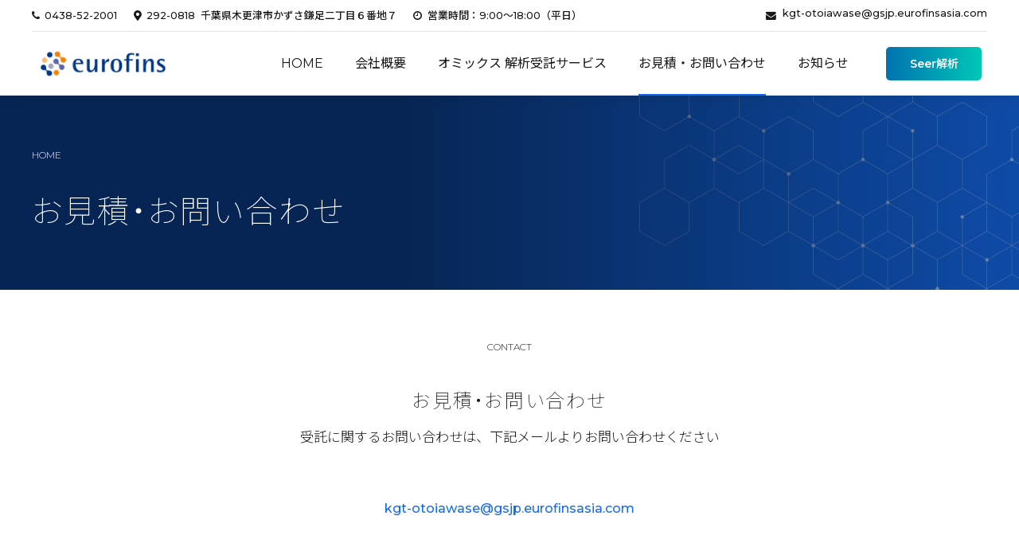

--- FILE ---
content_type: text/css
request_url: https://kazusagt.com/wp-content/plugins/bold-timeline-lite/style.css%3Fver=6.6.2.css
body_size: 10375
content:
/* TODO: uvesti fontove tek kada je potrebno? */
/*  7-stroke (http://themes-pixeden.com/font-demos/7-stroke/index.html) */
@font-face {
    font-family: 'Icon7Stroke';
    src: url(assets/fonts/Pe-icon-7-stroke.eot%3Fd7yf1v);
    src: url(assets/fonts/Pe-icon-7-stroke.eot%3F) format('embedded-opentype'),url(assets/fonts/Pe-icon-7-stroke.woff%3Fd7yf1v) format('woff'),url(assets/fonts/Pe-icon-7-stroke.ttf%3Fd7yf1v) format('truetype'),url(assets/fonts/Pe-icon-7-stroke.svg%3Fd7yf1v) format('svg');
    font-weight: normal;
    font-style: normal;
    }

/* FontAwesome5Brands */
@font-face {
    font-family: 'FontAwesome5Brands';
    src: url(assets/fonts/FontAwesome5Brands.woff%3Fv=1.1.1) format('woff'),url(assets/fonts/FontAwesome5Brands.ttf%3Fv=1.1.1) format('truetype');
    font-weight: normal;
    font-style: normal;
    }

/* FontAwesome */
@font-face {
    font-family: 'FontAwesome';
    src: url(assets/fonts/fontawesome-webfont.eot%3Fv=4.6.3);
    src: url(assets/fonts/fontawesome-webfont.eot%3F) format('embedded-opentype'),url(assets/fonts/fontawesome-webfont.woff2%3Fv=4.6.3) format('woff2'),url(assets/fonts/fontawesome-webfont.woff%3Fv=4.6.3) format('woff'),url(assets/fonts/fontawesome-webfont.ttf%3Fv=4.6.3) format('truetype'),url(assets/fonts/fontawesome-webfont.svg%3Fv=4.6.3) format('svg');
    font-weight: normal;
    font-style: normal;
    }
[data-ico-fa]:before {
    font-family: FontAwesome;
    content: attr(data-ico-fa);
    }
[data-ico-s7]:before {
    font-family: Icon7Stroke;
    content: attr(data-ico-s7);
    }
[data-ico-fa5b]:before {
    font-family: FontAwesome5Brands;
    content: attr(data-ico-fa5b);
    }

/* Variables */
/* rem */
/* em */
/* rem */
/* em */
/* em */
/* em */
/* em */
/* em */
/* px */
/* px */
/* px */
/* em */
/* px */
/* em */
/* em */
/* em */
/* px */
/* px */
/* TODO: na kraju ne bi trebali da imamo defaultLineThickness */
/* px */
/* px */
/* px */
/* px */
/* FRAGMENTS */
/* CONTAINER */
/* TODO: uvesti fontove tek kada je potrebno? */
/*  7-stroke (http://themes-pixeden.com/font-demos/7-stroke/index.html) */
@font-face {
    font-family: 'Icon7Stroke';
    src: url(assets/fonts/Pe-icon-7-stroke.eot%3Fd7yf1v);
    src: url(assets/fonts/Pe-icon-7-stroke.eot%3F) format('embedded-opentype'),url(assets/fonts/Pe-icon-7-stroke.woff%3Fd7yf1v) format('woff'),url(assets/fonts/Pe-icon-7-stroke.ttf%3Fd7yf1v) format('truetype'),url(assets/fonts/Pe-icon-7-stroke.svg%3Fd7yf1v) format('svg');
    font-weight: normal;
    font-style: normal;
    }

/* FontAwesome5Brands */
@font-face {
    font-family: 'FontAwesome5Brands';
    src: url(assets/fonts/FontAwesome5Brands.woff%3Fv=1.1.1) format('woff'),url(assets/fonts/FontAwesome5Brands.ttf%3Fv=1.1.1) format('truetype');
    font-weight: normal;
    font-style: normal;
    }

/* FontAwesome */
@font-face {
    font-family: 'FontAwesome';
    src: url(assets/fonts/fontawesome-webfont.eot%3Fv=4.6.3);
    src: url(assets/fonts/fontawesome-webfont.eot%3F) format('embedded-opentype'),url(assets/fonts/fontawesome-webfont.woff2%3Fv=4.6.3) format('woff2'),url(assets/fonts/fontawesome-webfont.woff%3Fv=4.6.3) format('woff'),url(assets/fonts/fontawesome-webfont.ttf%3Fv=4.6.3) format('truetype'),url(assets/fonts/fontawesome-webfont.svg%3Fv=4.6.3) format('svg');
    font-weight: normal;
    font-style: normal;
    }
[data-ico-fa]:before {
    font-family: FontAwesome;
    content: attr(data-ico-fa);
    }
[data-ico-s7]:before {
    font-family: Icon7Stroke;
    content: attr(data-ico-s7);
    }
[data-ico-fa5b]:before {
    font-family: FontAwesome5Brands;
    content: attr(data-ico-fa5b);
    }

/* Variables */
/* rem */
/* em */
/* rem */
/* em */
/* em */
/* em */
/* em */
/* em */
/* px */
/* px */
/* px */
/* em */
/* px */
/* em */
/* em */
/* em */
/* px */
/* px */
/* TODO: na kraju ne bi trebali da imamo defaultLineThickness */
/* px */
/* px */
/* px */
/* px */
/* FRAGMENTS */
/* override! */
:root {
    --boldthemes-default-line-color: #eeeeee;
    }
.bold_timeline_container {
    margin: 0;
    padding: 0;
    }
.bold_timeline_container p {
    margin-top: 0;
    }
.bold_timeline_container p:last-child {
    margin-bottom: 0;
    }

/* Main line */
.bold_timeline_container.bold_timeline_container_has_line_style {
    position: relative;
    }
.bold_timeline_container.bold_timeline_container_has_line_style .bold_timeline_container_line {
    content: '';
    position: absolute;
    right: auto;
    border-color: var(--boldthemes-default-line-color);
    }
.bold_timeline_container_line_position_center.bold_timeline_container.bold_timeline_container_has_line_style .bold_timeline_container_line {
    top: 0;
    bottom: 0;
    left: 50%;
    right: auto;
    }
.bold_timeline_container_line_position_right.bold_timeline_container.bold_timeline_container_has_line_style .bold_timeline_container_line {
    top: 0;
    bottom: 0;
    right: 0;
    left: auto;
    }
.bold_timeline_container_line_position_left.bold_timeline_container.bold_timeline_container_has_line_style .bold_timeline_container_line {
    top: 0;
    bottom: 0;
    right: auto;
    left: 0;
    }
.bold_timeline_container_line_position_top.bold_timeline_container.bold_timeline_container_has_line_style .bold_timeline_container_line {
    right: 0;
    left: 0;
    bottom: auto;
    top: 7em;
    }
.bold_timeline_container_group_shape_circle.bold_timeline_container_line_position_top.bold_timeline_container.bold_timeline_container_has_line_style .bold_timeline_container_line {
    top: 9em;
    }
.bold_timeline_container_line_position_bottom.bold_timeline_container.bold_timeline_container_has_line_style .bold_timeline_container_line {
    right: 0;
    left: 0;
    top: auto;
    bottom: 7em;
    }
.bold_timeline_container_group_shape_circle.bold_timeline_container_line_position_bottom.bold_timeline_container.bold_timeline_container_has_line_style .bold_timeline_container_line {
    bottom: 9em;
    }
.bold_timeline_container_line_position_horizontal.bold_timeline_container_line_style_solid.bold_timeline_container.bold_timeline_container_has_line_style .bold_timeline_container_line {
    border-top-style: solid;
    }
.bold_timeline_container_line_position_vertical.bold_timeline_container_line_style_solid.bold_timeline_container.bold_timeline_container_has_line_style .bold_timeline_container_line {
    border-left-style: solid;
    }
.bold_timeline_container_line_position_horizontal.bold_timeline_container_line_style_dashed.bold_timeline_container.bold_timeline_container_has_line_style .bold_timeline_container_line {
    border-top-style: dashed;
    }
.bold_timeline_container_line_position_vertical.bold_timeline_container_line_style_dashed.bold_timeline_container.bold_timeline_container_has_line_style .bold_timeline_container_line {
    border-left-style: dashed;
    }
.bold_timeline_container_line_position_horizontal.bold_timeline_container_line_style_dotted.bold_timeline_container.bold_timeline_container_has_line_style .bold_timeline_container_line {
    border-top-style: dotted;
    }
.bold_timeline_container_line_position_vertical.bold_timeline_container_line_style_dotted.bold_timeline_container.bold_timeline_container_has_line_style .bold_timeline_container_line {
    border-left-style: dotted;
    }

/* Line Thickness: thin/normal/thick */
.bold_timeline_container_line_thickness_thin.bold_timeline_container.bold_timeline_container_has_line_style .bold_timeline_container_line {
    border-width: 1px;
    -webkit-transform: translateX(0%) !important;
    -moz-transform: translateX(0%) !important;
    -ms-transform: translateX(0%) !important;
    transform: translateX(0%) !important;
    }
.bold_timeline_container_line_thickness_normal.bold_timeline_container.bold_timeline_container_has_line_style .bold_timeline_container_line {
    border-width: 2px;
    }
.bold_timeline_container_line_thickness_thick.bold_timeline_container.bold_timeline_container_has_line_style .bold_timeline_container_line {
    border-width: 4px;
    }
.bold_timeline_container_line_position_left.bold_timeline_container.bold_timeline_container_has_line_style .bold_timeline_container_line {
    -webkit-transform: translateX(-50%);
    -moz-transform: translateX(-50%);
    -ms-transform: translateX(-50%);
    transform: translateX(-50%);
    }
.bold_timeline_container_line_position_right.bold_timeline_container.bold_timeline_container_has_line_style .bold_timeline_container_line {
    -webkit-transform: translateX(50%);
    -moz-transform: translateX(50%);
    -ms-transform: translateX(50%);
    transform: translateX(50%);
    }
.bold_timeline_container_line_position_center.bold_timeline_container.bold_timeline_container_has_line_style .bold_timeline_container_line {
    -webkit-transform: translateX(-50%);
    -moz-transform: translateX(-50%);
    -ms-transform: translateX(-50%);
    transform: translateX(-50%);
    }
.bold_timeline_container_line_position_top.bold_timeline_container.bold_timeline_container_has_line_style .bold_timeline_container_line {
    -webkit-transform: translateY(-50%);
    -moz-transform: translateY(-50%);
    -ms-transform: translateY(-50%);
    transform: translateY(-50%);
    }
.bold_timeline_container_line_position_bottom.bold_timeline_container.bold_timeline_container_has_line_style .bold_timeline_container_line {
    -webkit-transform: translateY(50%);
    -moz-transform: translateY(50%);
    -ms-transform: translateY(50%);
    transform: translateY(50%);
    }

/* Responsive */
@media (max-width: 479px) {
.bold_timeline_responsive_hidden_xs {
    display: none !important;
    }
}

@media (min-width: 480px) and (max-width: 767px) {
.bold_timeline_responsive_hidden_ms {
    display: none !important;
    }
}

@media (min-width: 768px) and (max-width: 991px) {
.bold_timeline_responsive_hidden_sm {
    display: none !important;
    }
}

@media (min-width: 992px) and (max-width: 1199px) {
.bold_timeline_responsive_hidden_md {
    display: none !important;
    }
}

@media (min-width: 1200px) {
.bold_timeline_responsive_hidden_lg {
    display: none !important;
    }
}

/* Responsive options */
@media (max-width: 768px) {
.bold_timeline_container.bold_timeline_container_line_position_vertical .bold_timeline_item {
    margin: 0 0 1em 0 !important;
    }
.bold_timeline_container.bold_timeline_container_line_position_vertical .bold_timeline_item .bold_timeline_item_marker,
.bold_timeline_container.bold_timeline_container_line_position_vertical .bold_timeline_item .bold_timeline_item_connection,
.bold_timeline_container.bold_timeline_container_line_position_vertical .bold_timeline_item .bold_timeline_item_icon {
    opacity: 0 !important;
    }
.bold_timeline_container.bold_timeline_container_line_position_vertical .bold_timeline_group_header {
    margin: 0 0 1em 0 !important;
    }
.bold_timeline_container.bold_timeline_container_line_position_vertical .bold_timeline_container_line {
    display: none;
    }
}

/* Added bootstrap visible / hidden classes */
@media (max-width: 480px) {
.visible-xs {
    display: block !important;
    }
}

@media (min-width: 480px) and (max-width:767px) {
.visible-ms {
    display: block !important;
    }
}

@media (min-width: 768px) and (max-width: 991px) {
.visible-sm {
    display: block !important;
    }
}

@media (min-width: 992px) and (max-width: 1199px) {
.visible-md {
    display: block !important;
    }
}

@media (min-width: 1200px) {
.visible-lg {
    display: block !important;
    }
}

@media (max-width: 480px) {
.hidden-xs {
    display: none !important;
    }
}

@media (min-width: 480px) and (max-width: 767px) {
.hidden-ms {
    display: none !important;
    }
}

@media (min-width: 768px) and (max-width: 991px) {
.hidden-sm {
    display: none !important;
    }
}

@media (min-width: 992px) and (max-width: 1199px) {
.hidden-md {
    display: none !important;
    }
}

@media (min-width: 1200px) {
.hidden-lg {
    display: none !important;
    }
}

.crush-fix {
    display: none !important;
    }

/* GROUP */
/* TODO: uvesti fontove tek kada je potrebno? */
/*  7-stroke (http://themes-pixeden.com/font-demos/7-stroke/index.html) */
@font-face {
    font-family: 'Icon7Stroke';
    src: url(assets/fonts/Pe-icon-7-stroke.eot%3Fd7yf1v);
    src: url(assets/fonts/Pe-icon-7-stroke.eot%3F) format('embedded-opentype'),url(assets/fonts/Pe-icon-7-stroke.woff%3Fd7yf1v) format('woff'),url(assets/fonts/Pe-icon-7-stroke.ttf%3Fd7yf1v) format('truetype'),url(assets/fonts/Pe-icon-7-stroke.svg%3Fd7yf1v) format('svg');
    font-weight: normal;
    font-style: normal;
    }

/* FontAwesome5Brands */
@font-face {
    font-family: 'FontAwesome5Brands';
    src: url(assets/fonts/FontAwesome5Brands.woff%3Fv=1.1.1) format('woff'),url(assets/fonts/FontAwesome5Brands.ttf%3Fv=1.1.1) format('truetype');
    font-weight: normal;
    font-style: normal;
    }

/* FontAwesome */
@font-face {
    font-family: 'FontAwesome';
    src: url(assets/fonts/fontawesome-webfont.eot%3Fv=4.6.3);
    src: url(assets/fonts/fontawesome-webfont.eot%3F) format('embedded-opentype'),url(assets/fonts/fontawesome-webfont.woff2%3Fv=4.6.3) format('woff2'),url(assets/fonts/fontawesome-webfont.woff%3Fv=4.6.3) format('woff'),url(assets/fonts/fontawesome-webfont.ttf%3Fv=4.6.3) format('truetype'),url(assets/fonts/fontawesome-webfont.svg%3Fv=4.6.3) format('svg');
    font-weight: normal;
    font-style: normal;
    }
[data-ico-fa]:before {
    font-family: FontAwesome;
    content: attr(data-ico-fa);
    }
[data-ico-s7]:before {
    font-family: Icon7Stroke;
    content: attr(data-ico-s7);
    }
[data-ico-fa5b]:before {
    font-family: FontAwesome5Brands;
    content: attr(data-ico-fa5b);
    }

/* Variables */
/* rem */
/* em */
/* rem */
/* em */
/* em */
/* em */
/* em */
/* em */
/* px */
/* px */
/* px */
/* em */
/* px */
/* em */
/* em */
/* em */
/* px */
/* px */
/* TODO: na kraju ne bi trebali da imamo defaultLineThickness */
/* px */
/* px */
/* px */
/* px */
/* FRAGMENTS */
/* override! */
:root {
    --boldthemes-default-group-color: #181818;
    --boldthemes-default-button-color: #008ed4;
    }
.bold_timeline_group {
    position: relative;
    z-index: 1;
    }
.bold_timeline_container_has_group_title_font .bold_timeline_group .h1,
.bold_timeline_container_has_group_title_font .bold_timeline_group h2,
.bold_timeline_container_has_group_title_font .bold_timeline_group h3,
.bold_timeline_container_has_group_title_font .bold_timeline_group h4,
.bold_timeline_container_has_group_title_font .bold_timeline_group h5,
.bold_timeline_container_has_group_title_font .bold_timeline_group h6,
.bold_timeline_group_has_group_title_font.bold_timeline_group .h1,
.bold_timeline_group_has_group_title_font.bold_timeline_group h2,
.bold_timeline_group_has_group_title_font.bold_timeline_group h3,
.bold_timeline_group_has_group_title_font.bold_timeline_group h4,
.bold_timeline_group_has_group_title_font.bold_timeline_group h5,
.bold_timeline_group_has_group_title_font.bold_timeline_group h6 {
    font-family: var(--group-title-font);
    }
.bold_timeline_container_line_position_left .bold_timeline_group {
    text-align: left;
    }
.bold_timeline_container_line_position_center .bold_timeline_group {
    text-align: center;
    }
.bold_timeline_container_line_position_right .bold_timeline_group {
    text-align: right;
    }
.bold_timeline_container_line_position_vertical .bold_timeline_group .bold_timeline_group_header {
    margin-bottom: 3em;
    }
.bold_timeline_group .bold_timeline_group_header {
    display: -ms-inline-flexbox;
    display: -webkit-inline-flex;
    display: inline-flex;
    -webkit-align-items: center;
    -ms-flex-align: center;
    align-items: center;
    background: white;
    }
.bold_timeline_group .bold_timeline_group_header .bold_timeline_group_header_inner {
    -webkit-flex: 1;
    -ms-flex: 1;
    flex: 1;
    }
.bold_timeline_group .bold_timeline_group_header .bold_timeline_group_header_inner .bold_timeline_group_header_title {
    margin: 0;
    padding: 0;
    line-height: 1;
    color: inherit;
    }

/* Group style */
.bold_timeline_container.bold_timeline_container_group_style_clear .bold_timeline_group_override_style_inherit.bold_timeline_group .bold_timeline_group_header,
.bold_timeline_container .bold_timeline_group_override_style_clear.bold_timeline_group .bold_timeline_group_header {
    padding: .25em 0;
    border: none;
    background: transparent;
    }
.bold_timeline_container.bold_timeline_container_group_style_outline .bold_timeline_group_override_style_inherit.bold_timeline_group .bold_timeline_group_header,
.bold_timeline_container .bold_timeline_group_override_style_outline.bold_timeline_group .bold_timeline_group_header {
    border: 2px solid transparent;
    border-color: var(--boldthemes-default-group-color);
    background: white;
    }
.bold_timeline_container.bold_timeline_container_group_style_filled .bold_timeline_group_override_style_inherit.bold_timeline_group .bold_timeline_group_header,
.bold_timeline_container .bold_timeline_group_override_style_filled.bold_timeline_group .bold_timeline_group_header {
    border: none;
    background: var(--boldthemes-default-group-color);
    color: white;
    }
.bold_timeline_container.bold_timeline_container_group_style_shadow .bold_timeline_group_override_style_inherit.bold_timeline_group .bold_timeline_group_header,
.bold_timeline_container .bold_timeline_group_override_style_shadow.bold_timeline_group .bold_timeline_group_header {
    border: none;
    color: var(--boldthemes-default-group-color);
    background: white;
    -webkit-box-shadow: 1px 1px 4px 0 rgba(0,0,0,.2);
    box-shadow: 1px 1px 4px 0 rgba(0,0,0,.2);
    }
.bold_timeline_container.bold_timeline_container_group_thickness_thin.bold_timeline_container_group_style_outline .bold_timeline_group_override_style_inherit.bold_timeline_group .bold_timeline_group_header,
.bold_timeline_container.bold_timeline_container_group_thickness_thin .bold_timeline_group_override_style_outline.bold_timeline_group .bold_timeline_group_header {
    border-width: 1px;
    }
.bold_timeline_container.bold_timeline_container_group_thickness_thick.bold_timeline_container_group_style_outline .bold_timeline_group_override_style_inherit.bold_timeline_group .bold_timeline_group_header,
.bold_timeline_container.bold_timeline_container_group_thickness_thick .bold_timeline_group_override_style_outline.bold_timeline_group .bold_timeline_group_header {
    border-width: 4px;
    }

/* Group shape */
.bold_timeline_container_group_shape_square .bold_timeline_group_override_shape_inherit.bold_timeline_group .bold_timeline_group_header,
.bold_timeline_container .bold_timeline_group_override_shape_square.bold_timeline_group .bold_timeline_group_header {
    padding: .5em 1em;
    border-radius: 0;
    height: auto;
    width: auto;
    text-align: inherit;
    }
.bold_timeline_container_line_position_right.bold_timeline_container_group_shape_square .bold_timeline_group_override_shape_inherit.bold_timeline_group .bold_timeline_group_header,
.bold_timeline_container_line_position_right.bold_timeline_container .bold_timeline_group_override_shape_square.bold_timeline_group .bold_timeline_group_header {
    margin-right: -1px;
    }
.bold_timeline_container_line_position_left.bold_timeline_container_group_shape_square .bold_timeline_group_override_shape_inherit.bold_timeline_group .bold_timeline_group_header,
.bold_timeline_container_line_position_left.bold_timeline_container .bold_timeline_group_override_shape_square.bold_timeline_group .bold_timeline_group_header {
    margin-left: -1px;
    }
.bold_timeline_container_group_shape_soft_rounded .bold_timeline_group_override_shape_inherit.bold_timeline_group .bold_timeline_group_header,
.bold_timeline_container .bold_timeline_group_override_shape_soft_rounded.bold_timeline_group .bold_timeline_group_header {
    padding: .5em 1em;
    border-radius: 5px;
    height: auto;
    width: auto;
    text-align: inherit;
    }
.bold_timeline_container_line_position_right.bold_timeline_container_group_shape_soft_rounded .bold_timeline_group_override_shape_inherit.bold_timeline_group .bold_timeline_group_header,
.bold_timeline_container_line_position_right.bold_timeline_container .bold_timeline_group_override_shape_soft_rounded.bold_timeline_group .bold_timeline_group_header {
    margin-right: -5px;
    }
.bold_timeline_container_line_position_left.bold_timeline_container_group_shape_soft_rounded .bold_timeline_group_override_shape_inherit.bold_timeline_group .bold_timeline_group_header,
.bold_timeline_container_line_position_left.bold_timeline_container .bold_timeline_group_override_shape_soft_rounded.bold_timeline_group .bold_timeline_group_header {
    margin-left: -5px;
    }
.bold_timeline_container_group_shape_hard_rounded .bold_timeline_group_override_shape_inherit.bold_timeline_group .bold_timeline_group_header,
.bold_timeline_container .bold_timeline_group_override_shape_hard_rounded.bold_timeline_group .bold_timeline_group_header {
    padding: .5em 1em;
    border-radius: 15px;
    height: auto;
    width: auto;
    text-align: inherit;
    }
.bold_timeline_container_line_position_right.bold_timeline_container_group_shape_hard_rounded .bold_timeline_group_override_shape_inherit.bold_timeline_group .bold_timeline_group_header,
.bold_timeline_container_line_position_right.bold_timeline_container .bold_timeline_group_override_shape_hard_rounded.bold_timeline_group .bold_timeline_group_header {
    margin-right: -15px;
    }
.bold_timeline_container_line_position_left.bold_timeline_container_group_shape_hard_rounded .bold_timeline_group_override_shape_inherit.bold_timeline_group .bold_timeline_group_header,
.bold_timeline_container_line_position_left.bold_timeline_container .bold_timeline_group_override_shape_hard_rounded.bold_timeline_group .bold_timeline_group_header {
    margin-left: -15px;
    }
.bold_timeline_container_group_shape_circle .bold_timeline_group_override_shape_inherit.bold_timeline_group .bold_timeline_group_header,
.bold_timeline_container .bold_timeline_group_override_shape_circle.bold_timeline_group .bold_timeline_group_header {
    border-radius: 50%;
    padding: 0;
    }
.bold_timeline_container_group_shape_circle .bold_timeline_group_override_shape_inherit.bold_timeline_group .bold_timeline_group_header .bold_timeline_group_header_inner,
.bold_timeline_container .bold_timeline_group_override_shape_circle.bold_timeline_group .bold_timeline_group_header .bold_timeline_group_header_inner {
    width: 6em;
    padding-bottom: 100%;
    text-align: center;
    position: relative;
    }
.bold_timeline_container_group_shape_circle .bold_timeline_group_override_shape_inherit.bold_timeline_group .bold_timeline_group_header .bold_timeline_group_header_inner .bold_timeline_group_header_title,
.bold_timeline_container .bold_timeline_group_override_shape_circle.bold_timeline_group .bold_timeline_group_header .bold_timeline_group_header_inner .bold_timeline_group_header_title {
    position: absolute;
    top: 50%;
    width: 100%;
    -webkit-transform: translateY(-50%);
    -moz-transform: translateY(-50%);
    -ms-transform: translateY(-50%);
    transform: translateY(-50%);
    }

/* Group tickness */
.bold_timeline_container.bold_timeline_container_group_thickness_thin .bold_timeline_group_override_thickness_inherit.bold_timeline_group .bold_timeline_group_header,
.bold_timeline_container .bold_timeline_group_override_thickness_thin.bold_timeline_group .bold_timeline_group_header {
    border-width: 1px;
    }
.bold_timeline_container.bold_timeline_container_group_thickness_normal .bold_timeline_group_override_thickness_inherit.bold_timeline_group .bold_timeline_group_header,
.bold_timeline_container .bold_timeline_group_override_thickness_normal.bold_timeline_group .bold_timeline_group_header {
    border-width: 2px;
    }
.bold_timeline_container.bold_timeline_container_group_thickness_thick .bold_timeline_group_override_thickness_inherit.bold_timeline_group .bold_timeline_group_header,
.bold_timeline_container .bold_timeline_group_override_tickness_thick.bold_timeline_group .bold_timeline_group_header {
    border-width: 4px;
    }

/* Group title size */
.bold_timeline_container_group_title_size_default .bold_timeline_group_override_title_size_inherit.bold_timeline_group .bold_timeline_group_header_title,
.bold_timeline_container .bold_timeline_group_override_title_size_default.bold_timeline_group .bold_timeline_group_header_title {
    font-size: 1.25em;
    }
.bold_timeline_container_group_shape_circle.bold_timeline_container_group_title_size_default .bold_timeline_group_override_title_size_inherit.bold_timeline_group .bold_timeline_group_header_inner,
.bold_timeline_container_group_shape_circle.bold_timeline_container .bold_timeline_group_override_title_size_default.bold_timeline_group .bold_timeline_group_header_inner {
    width: 6em;
    }
.bold_timeline_container_line_position_right.bold_timeline_container_group_shape_circle.bold_timeline_container_group_title_size_default .bold_timeline_group_override_title_size_inherit.bold_timeline_group .bold_timeline_group_header,
.bold_timeline_container_line_position_right.bold_timeline_container_group_shape_circle.bold_timeline_container .bold_timeline_group_override_title_size_default.bold_timeline_group .bold_timeline_group_header {
    margin-right: -3em;
    }
.bold_timeline_container_line_position_left.bold_timeline_container_group_shape_circle.bold_timeline_container_group_title_size_default .bold_timeline_group_override_title_size_inherit.bold_timeline_group .bold_timeline_group_header,
.bold_timeline_container_line_position_left.bold_timeline_container_group_shape_circle.bold_timeline_container .bold_timeline_group_override_title_size_default.bold_timeline_group .bold_timeline_group_header {
    margin-left: -3em;
    }
.bold_timeline_container_group_title_size_small .bold_timeline_group_override_title_size_inherit.bold_timeline_group .bold_timeline_group_header_title,
.bold_timeline_container .bold_timeline_group_override_title_size_small.bold_timeline_group .bold_timeline_group_header_title {
    font-size: 1em;
    }
.bold_timeline_container_group_shape_circle.bold_timeline_container_group_title_size_small .bold_timeline_group_override_title_size_inherit.bold_timeline_group .bold_timeline_group_header_inner,
.bold_timeline_container_group_shape_circle.bold_timeline_container .bold_timeline_group_override_title_size_small.bold_timeline_group .bold_timeline_group_header_inner {
    width: 4em;
    }
.bold_timeline_container_line_position_right.bold_timeline_container_group_shape_circle.bold_timeline_container_group_title_size_small .bold_timeline_group_override_title_size_inherit.bold_timeline_group .bold_timeline_group_header,
.bold_timeline_container_line_position_right.bold_timeline_container_group_shape_circle.bold_timeline_container .bold_timeline_group_override_title_size_small.bold_timeline_group .bold_timeline_group_header {
    margin-right: -2em;
    }
.bold_timeline_container_line_position_left.bold_timeline_container_group_shape_circle.bold_timeline_container_group_title_size_small .bold_timeline_group_override_title_size_inherit.bold_timeline_group .bold_timeline_group_header,
.bold_timeline_container_line_position_left.bold_timeline_container_group_shape_circle.bold_timeline_container .bold_timeline_group_override_title_size_small.bold_timeline_group .bold_timeline_group_header {
    margin-left: -2em;
    }
.bold_timeline_container_group_title_size_normal .bold_timeline_group_override_title_size_inherit.bold_timeline_group .bold_timeline_group_header_title,
.bold_timeline_container .bold_timeline_group_override_title_size_normal.bold_timeline_group .bold_timeline_group_header_title {
    font-size: 1.5em;
    }
.bold_timeline_container_group_shape_circle.bold_timeline_container_group_title_size_normal .bold_timeline_group_override_title_size_inherit.bold_timeline_group .bold_timeline_group_header_inner,
.bold_timeline_container_group_shape_circle.bold_timeline_container .bold_timeline_group_override_title_size_normal.bold_timeline_group .bold_timeline_group_header_inner {
    width: 7em;
    }
.bold_timeline_container_line_position_right.bold_timeline_container_group_shape_circle.bold_timeline_container_group_title_size_normal .bold_timeline_group_override_title_size_inherit.bold_timeline_group .bold_timeline_group_header,
.bold_timeline_container_line_position_right.bold_timeline_container_group_shape_circle.bold_timeline_container .bold_timeline_group_override_title_size_normal.bold_timeline_group .bold_timeline_group_header {
    margin-right: -3.5em;
    }
.bold_timeline_container_line_position_left.bold_timeline_container_group_shape_circle.bold_timeline_container_group_title_size_normal .bold_timeline_group_override_title_size_inherit.bold_timeline_group .bold_timeline_group_header,
.bold_timeline_container_line_position_left.bold_timeline_container_group_shape_circle.bold_timeline_container .bold_timeline_group_override_title_size_normal.bold_timeline_group .bold_timeline_group_header {
    margin-left: -3.5em;
    }
.bold_timeline_container_group_title_size_large .bold_timeline_group_override_title_size_inherit.bold_timeline_group .bold_timeline_group_header_title,
.bold_timeline_container .bold_timeline_group_override_title_size_large.bold_timeline_group .bold_timeline_group_header_title {
    font-size: 1.75em;
    }
.bold_timeline_container_group_shape_circle.bold_timeline_container_group_title_size_large .bold_timeline_group_override_title_size_inherit.bold_timeline_group .bold_timeline_group_header_inner,
.bold_timeline_container_group_shape_circle.bold_timeline_container .bold_timeline_group_override_title_size_large.bold_timeline_group .bold_timeline_group_header_inner {
    width: 8em;
    }
.bold_timeline_container_line_position_right.bold_timeline_container_group_shape_circle.bold_timeline_container_group_title_size_large .bold_timeline_group_override_title_size_inherit.bold_timeline_group .bold_timeline_group_header,
.bold_timeline_container_line_position_right.bold_timeline_container_group_shape_circle.bold_timeline_container .bold_timeline_group_override_title_size_large.bold_timeline_group .bold_timeline_group_header {
    margin-right: -4em;
    }
.bold_timeline_container_line_position_left.bold_timeline_container_group_shape_circle.bold_timeline_container_group_title_size_large .bold_timeline_group_override_title_size_inherit.bold_timeline_group .bold_timeline_group_header,
.bold_timeline_container_line_position_left.bold_timeline_container_group_shape_circle.bold_timeline_container .bold_timeline_group_override_title_size_large.bold_timeline_group .bold_timeline_group_header {
    margin-left: -4em;
    }

/* Group view more */
.bold_timeline_group .bold_timeline_group_show_button {
    padding: 0;
    display: none;
    margin-bottom: 3em;
    }
.bold_timeline_group .bold_timeline_group_show_button .bold_timeline_group_show_button_inner {
    display: inline-block;
    padding: .25em .5em;
    cursor: pointer;
    }
.bold_timeline_container_group_show_button_shape_square .bold_timeline_container_group_override_show_button_shape_inherit.bold_timeline_group .bold_timeline_group_show_button,
.bold_timeline_container .bold_timeline_group_override_show_button_shape_square.bold_timeline_group .bold_timeline_group_show_button {
    padding: 0 1em;
    }
.bold_timeline_container_group_show_button_shape_square .bold_timeline_container_group_override_show_button_shape_inherit.bold_timeline_group .bold_timeline_group_show_button .bold_timeline_group_show_button_inner,
.bold_timeline_container .bold_timeline_group_override_show_button_shape_square.bold_timeline_group .bold_timeline_group_show_button .bold_timeline_group_show_button_inner {
    border-radius: 0;
    overflow: hidden;
    }
.bold_timeline_container_group_show_button_shape_soft_rounded .bold_timeline_container_group_override_show_button_shape_inherit.bold_timeline_group .bold_timeline_group_show_button .bold_timeline_group_show_button_inner,
.bold_timeline_container .bold_timeline_group_override_show_button_shape_soft_rounded.bold_timeline_group .bold_timeline_group_show_button .bold_timeline_group_show_button_inner {
    border-radius: 5px;
    overflow: hidden;
    }
.bold_timeline_container_line_position_right.bold_timeline_container_group_show_button_shape_soft_rounded .bold_timeline_container_group_override_show_button_shape_inherit.bold_timeline_group .bold_timeline_group_show_button .bold_timeline_group_show_button_inner,
.bold_timeline_container_line_position_right.bold_timeline_container .bold_timeline_group_override_show_button_shape_soft_rounded.bold_timeline_group .bold_timeline_group_show_button .bold_timeline_group_show_button_inner {
    margin-right: -5px;
    }
.bold_timeline_container_line_position_left.bold_timeline_container_group_show_button_shape_soft_rounded .bold_timeline_container_group_override_show_button_shape_inherit.bold_timeline_group .bold_timeline_group_show_button .bold_timeline_group_show_button_inner,
.bold_timeline_container_line_position_left.bold_timeline_container .bold_timeline_group_override_show_button_shape_soft_rounded.bold_timeline_group .bold_timeline_group_show_button .bold_timeline_group_show_button_inner {
    margin-left: -5px;
    }
.bold_timeline_container_group_show_button_shape_hard_rounded .bold_timeline_container_group_override_show_button_shape_inherit.bold_timeline_group .bold_timeline_group_show_button .bold_timeline_group_show_button_inner,
.bold_timeline_container .bold_timeline_group_override_show_button_shape_hard_rounded.bold_timeline_group .bold_timeline_group_show_button .bold_timeline_group_show_button_inner {
    border-radius: 15px;
    overflow: hidden;
    }
.bold_timeline_container_line_position_right.bold_timeline_container_group_show_button_shape_hard_rounded .bold_timeline_container_group_override_show_button_shape_inherit.bold_timeline_group .bold_timeline_group_show_button .bold_timeline_group_show_button_inner,
.bold_timeline_container_line_position_right.bold_timeline_container .bold_timeline_group_override_show_button_shape_hard_rounded.bold_timeline_group .bold_timeline_group_show_button .bold_timeline_group_show_button_inner {
    margin-right: -15px;
    }
.bold_timeline_container_line_position_left.bold_timeline_container_group_show_button_shape_hard_rounded .bold_timeline_container_group_override_show_button_shape_inherit.bold_timeline_group .bold_timeline_group_show_button .bold_timeline_group_show_button_inner,
.bold_timeline_container_line_position_left.bold_timeline_container .bold_timeline_group_override_show_button_shape_hard_rounded.bold_timeline_group .bold_timeline_group_show_button .bold_timeline_group_show_button_inner {
    margin-left: -15px;
    }
.bold_timeline_container_group_show_button_style_outline .bold_timeline_group_override_show_button_style_inherit.bold_timeline_group .bold_timeline_group_show_button .bold_timeline_group_show_button_inner,
.bold_timeline_container .bold_timeline_group_override_show_button_style_outline.bold_timeline_group .bold_timeline_group_show_button .bold_timeline_group_show_button_inner {
    border: 2px solid var(--boldthemes-default-button-color);
    background: white;
    }
.bold_timeline_container_group_show_button_style_filled .bold_timeline_group_override_show_button_style_inherit.bold_timeline_group .bold_timeline_group_show_button .bold_timeline_group_show_button_inner,
.bold_timeline_container .bold_timeline_group_override_show_button_style_filled.bold_timeline_group .bold_timeline_group_show_button .bold_timeline_group_show_button_inner {
    background: var(--boldthemes-default-button-color);
    border: none;
    }
.bold_timeline_container_group_content_display_show .bold_timeline_group_override_content_display_inherit.bold_timeline_group .bold_timeline_group_show_button,
.bold_timeline_container .bold_timeline_group_override_content_display_show.bold_timeline_group .bold_timeline_group_show_button {
    display: none;
    }
.bold_timeline_container_group_content_display_show .bold_timeline_group_override_content_display_inherit.bold_timeline_group:not(.on) .bold_timeline_group_content,
.bold_timeline_container .bold_timeline_group_override_content_display_show.bold_timeline_group:not(.on) .bold_timeline_group_content {
    display: block;
    }
.bold_timeline_container_group_content_display_hide .bold_timeline_group_override_content_display_inherit.bold_timeline_group .bold_timeline_group_show_button,
.bold_timeline_container .bold_timeline_group_override_content_display_hide.bold_timeline_group .bold_timeline_group_show_button {
    display: block;
    }
.bold_timeline_container_group_content_display_hide .bold_timeline_group_override_content_display_inherit.bold_timeline_group:not(.on) .bold_timeline_group_content,
.bold_timeline_container .bold_timeline_group_override_content_display_hide.bold_timeline_group:not(.on) .bold_timeline_group_content {
    display: none;
    }
.bold_timeline_container_line_position_top .bold_timeline_group {
    position: absolute;
    top: -7em;
    left: 2em;
    }
.bold_timeline_container_group_shape_circle.bold_timeline_container_line_position_top .bold_timeline_group {
    top: -9em;
    }
.bold_timeline_container_line_position_top .bold_timeline_group .bold_timeline_group_inner {
    margin: 0;
    }
.bold_timeline_container_line_position_bottom .bold_timeline_group {
    position: absolute;
    bottom: -7em;
    left: 2em;
    }
.bold_timeline_container_group_shape_circle.bold_timeline_container_line_position_bottom .bold_timeline_group {
    bottom: -9em;
    }
.bold_timeline_container_line_position_bottom .bold_timeline_group .bold_timeline_group_inner {
    margin: 0;
    }

/* ITEM */
/* TODO: uvesti fontove tek kada je potrebno? */
/*  7-stroke (http://themes-pixeden.com/font-demos/7-stroke/index.html) */
@font-face {
    font-family: 'Icon7Stroke';
    src: url(assets/fonts/Pe-icon-7-stroke.eot%3Fd7yf1v);
    src: url(assets/fonts/Pe-icon-7-stroke.eot%3F) format('embedded-opentype'),url(assets/fonts/Pe-icon-7-stroke.woff%3Fd7yf1v) format('woff'),url(assets/fonts/Pe-icon-7-stroke.ttf%3Fd7yf1v) format('truetype'),url(assets/fonts/Pe-icon-7-stroke.svg%3Fd7yf1v) format('svg');
    font-weight: normal;
    font-style: normal;
    }

/* FontAwesome5Brands */
@font-face {
    font-family: 'FontAwesome5Brands';
    src: url(assets/fonts/FontAwesome5Brands.woff%3Fv=1.1.1) format('woff'),url(assets/fonts/FontAwesome5Brands.ttf%3Fv=1.1.1) format('truetype');
    font-weight: normal;
    font-style: normal;
    }

/* FontAwesome */
@font-face {
    font-family: 'FontAwesome';
    src: url(assets/fonts/fontawesome-webfont.eot%3Fv=4.6.3);
    src: url(assets/fonts/fontawesome-webfont.eot%3F) format('embedded-opentype'),url(assets/fonts/fontawesome-webfont.woff2%3Fv=4.6.3) format('woff2'),url(assets/fonts/fontawesome-webfont.woff%3Fv=4.6.3) format('woff'),url(assets/fonts/fontawesome-webfont.ttf%3Fv=4.6.3) format('truetype'),url(assets/fonts/fontawesome-webfont.svg%3Fv=4.6.3) format('svg');
    font-weight: normal;
    font-style: normal;
    }
[data-ico-fa]:before {
    font-family: FontAwesome;
    content: attr(data-ico-fa);
    }
[data-ico-s7]:before {
    font-family: Icon7Stroke;
    content: attr(data-ico-s7);
    }
[data-ico-fa5b]:before {
    font-family: FontAwesome5Brands;
    content: attr(data-ico-fa5b);
    }

/* Variables */
/* rem */
/* em */
/* rem */
/* em */
/* em */
/* em */
/* em */
/* em */
/* px */
/* px */
/* px */
/* em */
/* px */
/* em */
/* em */
/* em */
/* px */
/* px */
/* TODO: na kraju ne bi trebali da imamo defaultLineThickness */
/* px */
/* px */
/* px */
/* px */
/* FRAGMENTS */
/* override! */
:root {
    --boldthemes-default-item-background-color: #fff;
    --boldthemes-default-item-color: inherit;
    --boldthemes-default-frame-color: #eeeeee;
    --boldthemes-default-sticker-color: #27b6fd;
    --boldthemes-default-marker-color: #008ed4;
    --boldthemes-default-connection-color: #eeeeee;
    --boldthemes-default-icon-color: #008ed4;
    }
.bold_timeline_item {
    margin-bottom: 3em;
    position: relative;
    }
.bold_timeline_container_has_item_body_font .bold_timeline_item,
.bold_timeline_item_has_item_body_font.bold_timeline_item {
    font-family: var(--item-body-font);
    }
.bold_timeline_container_has_item_title_font .bold_timeline_item .h1,
.bold_timeline_container_has_item_title_font .bold_timeline_item h2,
.bold_timeline_container_has_item_title_font .bold_timeline_item h3,
.bold_timeline_container_has_item_title_font .bold_timeline_item h4,
.bold_timeline_container_has_item_title_font .bold_timeline_item h5,
.bold_timeline_container_has_item_title_font .bold_timeline_item h6,
.bold_timeline_item_has_item_title_font.bold_timeline_item .h1,
.bold_timeline_item_has_item_title_font.bold_timeline_item h2,
.bold_timeline_item_has_item_title_font.bold_timeline_item h3,
.bold_timeline_item_has_item_title_font.bold_timeline_item h4,
.bold_timeline_item_has_item_title_font.bold_timeline_item h5,
.bold_timeline_item_has_item_title_font.bold_timeline_item h6 {
    font-family: var(--item-title-font);
    }
.bold_timeline_container_line_position_left .bold_timeline_item,
.bold_timeline_container_line_position_none .bold_timeline_item {
    margin-left: 2.5rem;
    }
.bold_timeline_container_line_position_right .bold_timeline_item {
    margin-right: 2.5rem;
    }
.bold_timeline_container_line_position_bottom .bold_timeline_item {
    margin-bottom: 2.5em;
    }
.bold_timeline_container_line_position_top .bold_timeline_item {
    margin-top: 2.5em;
    }
.bold_timeline_container_line_position_bottom.bold_timeline_container_slider_height_auto .bold_timeline_item {
    margin-bottom: 2.5em;
    }
.bold_timeline_container_line_position_top.bold_timeline_container_slider_height_auto .bold_timeline_item {
    margin-bottom: 8.5em;
    }
.bold_timeline_item .bold_timeline_item_inner {
    z-index: 1;
    }
.bold_timeline_container .bold_timeline_item .bold_timeline_item_inner {
    background-color: var(--boldthemes-default-item-background-color);
    }
.bold_timeline_item .bold_timeline_item_inner .bold_timeline_item_header {
    z-index: 1;
    color: var(--boldthemes-default-item-color);
    }
.bold_timeline_item .bold_timeline_item_inner .bold_timeline_item_content {
    position: relative;
    z-index: 1;
    color: var(--boldthemes-default-item-color);
    }
.bold_timeline_item .bold_timeline_item_inner .bold_timeline_item_media .bold_timeline_item_media_images {
    width: 100%;
    display: -ms-flexbox;
    display: -webkit-flex;
    display: flex;
    -webkit-flex-wrap: wrap;
    -ms-flex-wrap: wrap;
    flex-wrap: wrap;
    margin: -1em -.5em 0;
    width: -webkit-calc(100% + 1em);
    width: -moz-calc(100% + 1em);
    width: calc(100% + 1em);
    }
.bold_timeline_item .bold_timeline_item_inner .bold_timeline_item_media .bold_timeline_item_media_images .bold_timeline_item_media_image img {
    display: block;
    width: 100%;
    width: -webkit-calc(100% - 1em);
    width: -moz-calc(100% - 1em);
    width: calc(100% - 1em);
    margin: 1em .5em 0;
    }
.bold_timeline_container_item_images_columns_1 .bold_timeline_item .bold_timeline_item_inner .bold_timeline_item_media .bold_timeline_item_media_images .bold_timeline_item_media_image,
.bold_timeline_container .bold_timeline_item_override_images_columns_1.bold_timeline_item .bold_timeline_item_inner .bold_timeline_item_media .bold_timeline_item_media_images .bold_timeline_item_media_image {
    -webkit-flex: 1 1 100%;
    -ms-flex: 1 1 100%;
    flex: 1 1 100%;
    }
.bold_timeline_container_item_images_columns_2 .bold_timeline_item .bold_timeline_item_inner .bold_timeline_item_media .bold_timeline_item_media_images .bold_timeline_item_media_image,
.bold_timeline_container .bold_timeline_item_override_images_columns_2.bold_timeline_item .bold_timeline_item_inner .bold_timeline_item_media .bold_timeline_item_media_images .bold_timeline_item_media_image {
    -webkit-flex: 1 1 50%;
    -ms-flex: 1 1 50%;
    flex: 1 1 50%;
    }
.bold_timeline_container_item_images_columns_3 .bold_timeline_item .bold_timeline_item_inner .bold_timeline_item_media .bold_timeline_item_media_images .bold_timeline_item_media_image,
.bold_timeline_container .bold_timeline_item_override_images_columns_3.bold_timeline_item .bold_timeline_item_inner .bold_timeline_item_media .bold_timeline_item_media_images .bold_timeline_item_media_image {
    -webkit-flex: 1 1 33.333333%;
    -ms-flex: 1 1 33.333333%;
    flex: 1 1 33.333333%;
    }
.bold_timeline_container_item_images_columns_4 .bold_timeline_item .bold_timeline_item_inner .bold_timeline_item_media .bold_timeline_item_media_images .bold_timeline_item_media_image,
.bold_timeline_container .bold_timeline_item_override_images_columns_4.bold_timeline_item .bold_timeline_item_inner .bold_timeline_item_media .bold_timeline_item_media_images .bold_timeline_item_media_image {
    -webkit-flex: 1 1 25%;
    -ms-flex: 1 1 25%;
    flex: 1 1 25%;
    }
.bold_timeline_item .bold_timeline_item_inner .bold_timeline_item_media .bold_timeline_item_media_video .bold_timeline_item_media_video_inner {
    position: relative;
    padding-bottom: 56.25%;
    }
.bold_timeline_item .bold_timeline_item_inner .bold_timeline_item_media .bold_timeline_item_media_video .bold_timeline_item_media_video_inner .bt-video-container {
    padding-bottom: initial;
    height: initial;
    overflow: initial;
    position: initial;
    }
.bold_timeline_item .bold_timeline_item_inner .bold_timeline_item_media .bold_timeline_item_media_video .bold_timeline_item_media_video_inner .wp-video {
    position: absolute;
    top: 0;
    bottom: 0;
    left: 0;
    right: 0;
    }
.bold_timeline_item .bold_timeline_item_inner .bold_timeline_item_media .bold_timeline_item_media_video .bold_timeline_item_media_video_inner .wp-video,
.bold_timeline_item .bold_timeline_item_inner .bold_timeline_item_media .bold_timeline_item_media_video .bold_timeline_item_media_video_inner video.wp-video-shortcode,
.bold_timeline_item .bold_timeline_item_inner .bold_timeline_item_media .bold_timeline_item_media_video .bold_timeline_item_media_video_inner .mejs-container,
.bold_timeline_item .bold_timeline_item_inner .bold_timeline_item_media .bold_timeline_item_media_video .bold_timeline_item_media_video_inner .mejs-overlay.load {
    width: 100% !important;
    height: 100% !important;
    }

/* Item shape: square/hard_rounded/soft_rounded  */
.bold_timeline_container_item_shape_square .bold_timeline_item_override_shape_inherit.bold_timeline_item,
.bold_timeline_container .bold_timeline_item_override_shape_square.bold_timeline_item {
    border-radius: 0;
    }
.bold_timeline_container_item_shape_square .bold_timeline_item_override_shape_inherit.bold_timeline_item .bold_timeline_item_inner,
.bold_timeline_container .bold_timeline_item_override_shape_square.bold_timeline_item .bold_timeline_item_inner {
    border-radius: 0;
    overflow: visible;
    }
.bold_timeline_container_item_shape_square .bold_timeline_item_override_shape_inherit.bold_timeline_item .bold_timeline_item_inner .bold_timeline_item_header,
.bold_timeline_container .bold_timeline_item_override_shape_square.bold_timeline_item .bold_timeline_item_inner .bold_timeline_item_header {
    border-radius: 0;
    }
.bold_timeline_container_item_shape_square .bold_timeline_item_override_shape_inherit.bold_timeline_item .bold_timeline_item_inner .bold_timeline_item_header .bold_timeline_item_header_supertitle,
.bold_timeline_container .bold_timeline_item_override_shape_square.bold_timeline_item .bold_timeline_item_inner .bold_timeline_item_header .bold_timeline_item_header_supertitle {
    border-radius: 0;
    }
.bold_timeline_container_item_shape_soft_rounded .bold_timeline_item_override_shape_inherit.bold_timeline_item,
.bold_timeline_container .bold_timeline_item_override_shape_soft_rounded.bold_timeline_item {
    border-radius: 5px;
    }
.bold_timeline_container_item_shape_soft_rounded .bold_timeline_item_override_shape_inherit.bold_timeline_item .bold_timeline_item_inner,
.bold_timeline_container .bold_timeline_item_override_shape_soft_rounded.bold_timeline_item .bold_timeline_item_inner {
    border-radius: 5px;
    overflow: hidden;
    }
.bold_timeline_container_item_shape_soft_rounded .bold_timeline_item_override_shape_inherit.bold_timeline_item .bold_timeline_item_inner .bold_timeline_item_header,
.bold_timeline_container .bold_timeline_item_override_shape_soft_rounded.bold_timeline_item .bold_timeline_item_inner .bold_timeline_item_header {
    border-radius: 0;
    }
.bold_timeline_container_item_shape_soft_rounded .bold_timeline_item_override_shape_inherit.bold_timeline_item .bold_timeline_item_inner .bold_timeline_item_header .bold_timeline_item_header_supertitle_inner,
.bold_timeline_container .bold_timeline_item_override_shape_soft_rounded.bold_timeline_item .bold_timeline_item_inner .bold_timeline_item_header .bold_timeline_item_header_supertitle_inner {
    border-radius: 5px;
    }
.bold_timeline_container_item_shape_hard_rounded .bold_timeline_item_override_shape_inherit.bold_timeline_item,
.bold_timeline_container .bold_timeline_item_override_shape_hard_rounded.bold_timeline_item {
    border-radius: 15px;
    }
.bold_timeline_container_item_shape_hard_rounded .bold_timeline_item_override_shape_inherit.bold_timeline_item .bold_timeline_item_inner,
.bold_timeline_container .bold_timeline_item_override_shape_hard_rounded.bold_timeline_item .bold_timeline_item_inner {
    border-radius: 15px;
    overflow: hidden;
    }
.bold_timeline_container_item_shape_hard_rounded .bold_timeline_item_override_shape_inherit.bold_timeline_item .bold_timeline_item_inner .bold_timeline_item_header,
.bold_timeline_container .bold_timeline_item_override_shape_hard_rounded.bold_timeline_item .bold_timeline_item_inner .bold_timeline_item_header {
    border-radius: 0;
    }
.bold_timeline_container_item_shape_hard_rounded .bold_timeline_item_override_shape_inherit.bold_timeline_item .bold_timeline_item_inner .bold_timeline_item_header .bold_timeline_item_header_supertitle_inner,
.bold_timeline_container .bold_timeline_item_override_shape_hard_rounded.bold_timeline_item .bold_timeline_item_inner .bold_timeline_item_header .bold_timeline_item_header_supertitle_inner {
    border-radius: 5px;
    }

/* Item style: outline/filled/outline_top/filled_header/outline_header/clear  */
.bold_timeline_container.bold_timeline_container_item_style_clear .bold_timeline_item_override_style_inherit.bold_timeline_item .bold_timeline_item_inner,
.bold_timeline_container .bold_timeline_item_override_style_clear.bold_timeline_item .bold_timeline_item_inner {
    border: none;
    }
.bold_timeline_container.bold_timeline_container_item_style_clear .bold_timeline_item_override_style_inherit.bold_timeline_item .bold_timeline_item_inner .bold_timeline_item_header,
.bold_timeline_container .bold_timeline_item_override_style_clear.bold_timeline_item .bold_timeline_item_inner .bold_timeline_item_header {
    background: transparent;
    border: none;
    padding: 1em;
    }
.bold_timeline_container.bold_timeline_container_item_style_clear .bold_timeline_item_override_style_inherit.bold_timeline_item .bold_timeline_item_inner .bold_timeline_item_content,
.bold_timeline_container .bold_timeline_item_override_style_clear.bold_timeline_item .bold_timeline_item_inner .bold_timeline_item_content {
    background: transparent;
    border: none;
    padding: 0 1em 1em;
    }
.bold_timeline_container.bold_timeline_container_item_style_outline .bold_timeline_item_override_style_inherit.bold_timeline_item .bold_timeline_item_inner,
.bold_timeline_container .bold_timeline_item_override_style_outline.bold_timeline_item .bold_timeline_item_inner {
    border-style: solid;
    border-color: var(--boldthemes-default-frame-color);
    }
.bold_timeline_container.bold_timeline_container_item_style_outline .bold_timeline_item_override_style_inherit.bold_timeline_item .bold_timeline_item_inner .bold_timeline_item_header,
.bold_timeline_container .bold_timeline_item_override_style_outline.bold_timeline_item .bold_timeline_item_inner .bold_timeline_item_header {
    background: transparent;
    padding: 1em;
    border: none;
    }
.bold_timeline_container.bold_timeline_container_item_style_outline .bold_timeline_item_override_style_inherit.bold_timeline_item .bold_timeline_item_inner .bold_timeline_item_header.bold_timeline_item_header_no_content,
.bold_timeline_container .bold_timeline_item_override_style_outline.bold_timeline_item .bold_timeline_item_inner .bold_timeline_item_header.bold_timeline_item_header_no_content {
    padding-bottom: 1em;
    }
.bold_timeline_container.bold_timeline_container_item_style_outline .bold_timeline_item_override_style_inherit.bold_timeline_item .bold_timeline_item_inner .bold_timeline_item_content,
.bold_timeline_container .bold_timeline_item_override_style_outline.bold_timeline_item .bold_timeline_item_inner .bold_timeline_item_content {
    background: transparent;
    border: none;
    padding: 0 1em 1em;
    }
.bold_timeline_container.bold_timeline_container_item_style_outline_full .bold_timeline_item_override_style_inherit.bold_timeline_item .bold_timeline_item_inner,
.bold_timeline_container .bold_timeline_item_override_style_outline_full.bold_timeline_item .bold_timeline_item_inner {
    border-style: solid;
    border-color: var(--boldthemes-default-frame-color);
    }
.bold_timeline_container.bold_timeline_container_item_style_outline_full .bold_timeline_item_override_style_inherit.bold_timeline_item .bold_timeline_item_inner .bold_timeline_item_content,
.bold_timeline_container .bold_timeline_item_override_style_outline_full.bold_timeline_item .bold_timeline_item_inner .bold_timeline_item_content {
    border: none;
    padding: 1em;
    }
.bold_timeline_container.bold_timeline_container_item_style_outline_full .bold_timeline_item_override_style_inherit.bold_timeline_item .bold_timeline_item_inner .bold_timeline_item_header,
.bold_timeline_container .bold_timeline_item_override_style_outline_full.bold_timeline_item .bold_timeline_item_inner .bold_timeline_item_header {
    background: transparent;
    border-bottom-style: solid;
    border-bottom-color: var(--boldthemes-default-frame-color);
    padding: 1em;
    }
.bold_timeline_container.bold_timeline_container_item_style_outline_full .bold_timeline_item_override_style_inherit.bold_timeline_item .bold_timeline_item_inner .bold_timeline_item_header.bold_timeline_item_header_no_content,
.bold_timeline_container .bold_timeline_item_override_style_outline_full.bold_timeline_item .bold_timeline_item_inner .bold_timeline_item_header.bold_timeline_item_header_no_content {
    border: none;
    }
.bold_timeline_container.bold_timeline_container_item_style_outline_top .bold_timeline_item_override_style_inherit.bold_timeline_item .bold_timeline_item_inner,
.bold_timeline_container .bold_timeline_item_override_style_outline_top.bold_timeline_item .bold_timeline_item_inner {
    border-top-style: solid;
    border-top-color: var(--boldthemes-default-frame-color);
    }
.bold_timeline_container.bold_timeline_container_item_style_outline_top .bold_timeline_item_override_style_inherit.bold_timeline_item .bold_timeline_item_inner .bold_timeline_item_header,
.bold_timeline_container .bold_timeline_item_override_style_outline_top.bold_timeline_item .bold_timeline_item_inner .bold_timeline_item_header {
    background: transparent;
    border: none;
    padding: 1em 1em 0;
    }
.bold_timeline_container.bold_timeline_container_item_style_outline_top .bold_timeline_item_override_style_inherit.bold_timeline_item .bold_timeline_item_inner .bold_timeline_item_content,
.bold_timeline_container .bold_timeline_item_override_style_outline_top.bold_timeline_item .bold_timeline_item_inner .bold_timeline_item_content {
    padding: 1em;
    }
.bold_timeline_container.bold_timeline_container_item_style_filled_header .bold_timeline_item_override_style_inherit.bold_timeline_item .bold_timeline_item_inner,
.bold_timeline_container .bold_timeline_item_override_style_filled_header.bold_timeline_item .bold_timeline_item_inner {
    border: none;
    }
.bold_timeline_container.bold_timeline_container_item_style_filled_header .bold_timeline_item_override_style_inherit.bold_timeline_item .bold_timeline_item_inner .bold_timeline_item_header,
.bold_timeline_container .bold_timeline_item_override_style_filled_header.bold_timeline_item .bold_timeline_item_inner .bold_timeline_item_header {
    background: var(--boldthemes-default-frame-color);
    color: white;
    padding: 1em;
    }
.bold_timeline_container.bold_timeline_container_item_style_filled_header .bold_timeline_item_override_style_inherit.bold_timeline_item .bold_timeline_item_inner .bold_timeline_item_header *,
.bold_timeline_container .bold_timeline_item_override_style_filled_header.bold_timeline_item .bold_timeline_item_inner .bold_timeline_item_header * {
    position: relative;
    z-index: 1;
    }
.bold_timeline_container.bold_timeline_container_item_style_filled_header .bold_timeline_item_override_style_inherit.bold_timeline_item .bold_timeline_item_inner .bold_timeline_item_content,
.bold_timeline_container .bold_timeline_item_override_style_filled_header.bold_timeline_item .bold_timeline_item_inner .bold_timeline_item_content {
    padding: 1em;
    }
.bold_timeline_container.bold_timeline_container_item_style_filled_header_outline .bold_timeline_item_override_style_inherit.bold_timeline_item .bold_timeline_item_inner,
.bold_timeline_container .bold_timeline_item_override_style_filled_header_outline.bold_timeline_item .bold_timeline_item_inner {
    border-style: solid;
    border-color: var(--boldthemes-default-frame-color);
    }
.bold_timeline_container.bold_timeline_container_item_style_filled_header_outline .bold_timeline_item_override_style_inherit.bold_timeline_item .bold_timeline_item_inner .bold_timeline_item_header,
.bold_timeline_container .bold_timeline_item_override_style_filled_header_outline.bold_timeline_item .bold_timeline_item_inner .bold_timeline_item_header {
    background: var(--boldthemes-default-frame-color);
    color: white;
    padding: 1em;
    }
.bold_timeline_container.bold_timeline_container_item_style_filled_header_outline .bold_timeline_item_override_style_inherit.bold_timeline_item .bold_timeline_item_inner .bold_timeline_item_content,
.bold_timeline_container .bold_timeline_item_override_style_filled_header_outline.bold_timeline_item .bold_timeline_item_inner .bold_timeline_item_content {
    padding: 1em;
    }

/* Media position left, right, top, bottom */
.bold_timeline_item .bold_timeline_item_content {
    display: -ms-flexbox;
    display: -webkit-flex;
    display: flex;
    -webkit-flex-wrap: wrap;
    -ms-flex-wrap: wrap;
    flex-wrap: wrap;
    }
.bold_timeline_container_item_media_position_bottom .bold_timeline_item_override_media_position_inherit.bold_timeline_item .bold_timeline_item_content,
.bold_timeline_container .bold_timeline_item_override_media_position_bottom.bold_timeline_item .bold_timeline_item_content {
    -webkit-flex-wrap: wrap;
    -ms-flex-wrap: wrap;
    flex-wrap: wrap;
    }
.bold_timeline_container_item_media_position_bottom .bold_timeline_item_override_media_position_inherit.bold_timeline_item .bold_timeline_item_content .bold_timeline_item_content_inner,
.bold_timeline_container .bold_timeline_item_override_media_position_bottom.bold_timeline_item .bold_timeline_item_content .bold_timeline_item_content_inner {
    -webkit-flex: 1 1 100%;
    -ms-flex: 1 1 100%;
    flex: 1 1 100%;
    -webkit-order: 1;
    -ms-flex-order: 1;
    order: 1;
    }
.bold_timeline_container_item_media_position_bottom .bold_timeline_item_override_media_position_inherit.bold_timeline_item .bold_timeline_item_content .bold_timeline_item_media,
.bold_timeline_container .bold_timeline_item_override_media_position_bottom.bold_timeline_item .bold_timeline_item_content .bold_timeline_item_media {
    -webkit-flex: 1 1 100%;
    -ms-flex: 1 1 100%;
    flex: 1 1 100%;
    -webkit-order: 2;
    -ms-flex-order: 2;
    order: 2;
    }
.bold_timeline_container_item_media_position_bottom .bold_timeline_item_override_media_position_inherit.bold_timeline_item .bold_timeline_item_content .bold_timeline_item_media .bold_timeline_item_media_inner,
.bold_timeline_container .bold_timeline_item_override_media_position_bottom.bold_timeline_item .bold_timeline_item_content .bold_timeline_item_media .bold_timeline_item_media_inner {
    padding: 1em 0 0;
    }
.bold_timeline_container_item_media_position_top .bold_timeline_item_override_media_position_inherit.bold_timeline_item .bold_timeline_item_content,
.bold_timeline_container .bold_timeline_item_override_media_position_top.bold_timeline_item .bold_timeline_item_content {
    -webkit-flex-wrap: wrap;
    -ms-flex-wrap: wrap;
    flex-wrap: wrap;
    }
.bold_timeline_container_item_media_position_top .bold_timeline_item_override_media_position_inherit.bold_timeline_item .bold_timeline_item_content .bold_timeline_item_content_inner,
.bold_timeline_container .bold_timeline_item_override_media_position_top.bold_timeline_item .bold_timeline_item_content .bold_timeline_item_content_inner {
    -webkit-flex: 1 1 100%;
    -ms-flex: 1 1 100%;
    flex: 1 1 100%;
    -webkit-order: 2;
    -ms-flex-order: 2;
    order: 2;
    }
.bold_timeline_container_item_media_position_top .bold_timeline_item_override_media_position_inherit.bold_timeline_item .bold_timeline_item_content .bold_timeline_item_media,
.bold_timeline_container .bold_timeline_item_override_media_position_top.bold_timeline_item .bold_timeline_item_content .bold_timeline_item_media {
    -webkit-flex: 1 1 100%;
    -ms-flex: 1 1 100%;
    flex: 1 1 100%;
    -webkit-order: 0;
    -ms-flex-order: 0;
    order: 0;
    }
.bold_timeline_container_item_media_position_top .bold_timeline_item_override_media_position_inherit.bold_timeline_item .bold_timeline_item_content .bold_timeline_item_media .bold_timeline_item_media_inner,
.bold_timeline_container .bold_timeline_item_override_media_position_top.bold_timeline_item .bold_timeline_item_content .bold_timeline_item_media .bold_timeline_item_media_inner {
    padding: 0 0 1em;
    }
.bold_timeline_container_item_media_position_right .bold_timeline_item_override_media_position_inherit.bold_timeline_item .bold_timeline_item_content,
.bold_timeline_container .bold_timeline_item_override_media_position_right.bold_timeline_item .bold_timeline_item_content {
    -webkit-flex-wrap: nowrap;
    -ms-flex-wrap: nowrap;
    flex-wrap: nowrap;
    }
.bold_timeline_container_item_media_position_right .bold_timeline_item_override_media_position_inherit.bold_timeline_item .bold_timeline_item_content .bold_timeline_item_content_inner,
.bold_timeline_container .bold_timeline_item_override_media_position_right.bold_timeline_item .bold_timeline_item_content .bold_timeline_item_content_inner {
    -webkit-flex: 1 0 50%;
    -ms-flex: 1 0 50%;
    flex: 1 0 50%;
    }
.bold_timeline_container_item_media_position_right .bold_timeline_item_override_media_position_inherit.bold_timeline_item .bold_timeline_item_content .bold_timeline_item_media,
.bold_timeline_container .bold_timeline_item_override_media_position_right.bold_timeline_item .bold_timeline_item_content .bold_timeline_item_media {
    -webkit-flex: 1 0 50%;
    -ms-flex: 1 0 50%;
    flex: 1 0 50%;
    }
.bold_timeline_container_item_media_position_right .bold_timeline_item_override_media_position_inherit.bold_timeline_item .bold_timeline_item_content .bold_timeline_item_media .bold_timeline_item_media_inner,
.bold_timeline_container .bold_timeline_item_override_media_position_right.bold_timeline_item .bold_timeline_item_content .bold_timeline_item_media .bold_timeline_item_media_inner {
    padding: 0 0 0 1em;
    }
.bold_timeline_container_item_media_position_left .bold_timeline_item_override_media_position_inherit.bold_timeline_item .bold_timeline_item_content,
.bold_timeline_container .bold_timeline_item_override_media_position_left.bold_timeline_item .bold_timeline_item_content {
    -webkit-flex-wrap: nowrap;
    -ms-flex-wrap: nowrap;
    flex-wrap: nowrap;
    }
.bold_timeline_container_item_media_position_left .bold_timeline_item_override_media_position_inherit.bold_timeline_item .bold_timeline_item_content .bold_timeline_item_content_inner,
.bold_timeline_container .bold_timeline_item_override_media_position_left.bold_timeline_item .bold_timeline_item_content .bold_timeline_item_content_inner {
    -webkit-flex: 1 0 50%;
    -ms-flex: 1 0 50%;
    flex: 1 0 50%;
    -webkit-order: 2;
    -ms-flex-order: 2;
    order: 2;
    }
.bold_timeline_container_item_media_position_left .bold_timeline_item_override_media_position_inherit.bold_timeline_item .bold_timeline_item_content .bold_timeline_item_media,
.bold_timeline_container .bold_timeline_item_override_media_position_left.bold_timeline_item .bold_timeline_item_content .bold_timeline_item_media {
    -webkit-flex: 1 0 50%;
    -ms-flex: 1 0 50%;
    flex: 1 0 50%;
    -webkit-order: 1;
    -ms-flex-order: 1;
    order: 1;
    }
.bold_timeline_container_item_media_position_left .bold_timeline_item_override_media_position_inherit.bold_timeline_item .bold_timeline_item_content .bold_timeline_item_media .bold_timeline_item_media_inner,
.bold_timeline_container .bold_timeline_item_override_media_position_left.bold_timeline_item .bold_timeline_item_content .bold_timeline_item_media .bold_timeline_item_media_inner {
    padding: 0 1em 0 0;
    }
.bold_timeline_container_line_position_center .bold_timeline_item:nth-child(even) {
    margin-left: -webkit-calc(50% + 2.5rem);
    margin-left: -moz-calc(50% + 2.5rem);
    margin-left: calc(50% + 2.5rem);
    }
.bold_timeline_container_line_position_center .bold_timeline_item:nth-child(odd) {
    margin-right: -webkit-calc(50% + 2.5rem);
    margin-right: -moz-calc(50% + 2.5rem);
    margin-right: calc(50% + 2.5rem);
    }
.bold_timeline_item .bold_timeline_item_header .bold_timeline_item_header_subtitle {
    margin: .5em 0 0;
    padding: 0;
    }
.bold_timeline_item .bold_timeline_item_header .bold_timeline_item_header_supertitle {
    margin: 0;
    padding: 0;
    }

/* Title size */
.bold_timeline_item .bold_timeline_item_header .bold_timeline_item_header_title,
.bold_timeline_item .bold_timeline_item_header .bold_timeline_item_header_supertitle,
.bold_timeline_item .bold_timeline_item_header .bold_timeline_item_header_subtitle {
    color: inherit;
    }
.bold_timeline_container.bold_timeline_container_item_title_size_small .bold_timeline_item_override_title_size_inherit.bold_timeline_item .bold_timeline_item_header .bold_timeline_item_header_title,
.bold_timeline_container .bold_timeline_item_override_title_size_small.bold_timeline_item .bold_timeline_item_header .bold_timeline_item_header_title {
    font-size: 1em;
    margin: 0;
    padding: 0;
    }
.bold_timeline_container.bold_timeline_container_item_title_size_small .bold_timeline_item_override_title_size_inherit.bold_timeline_item .bold_timeline_item_header .bold_timeline_item_header_supertitle,
.bold_timeline_container .bold_timeline_item_override_title_size_small.bold_timeline_item .bold_timeline_item_header .bold_timeline_item_header_supertitle {
    font-size: .75em;
    }
.bold_timeline_container.bold_timeline_container_item_title_size_small .bold_timeline_item_override_title_size_inherit.bold_timeline_item .bold_timeline_item_header .bold_timeline_item_header_subtitle,
.bold_timeline_container .bold_timeline_item_override_title_size_small.bold_timeline_item .bold_timeline_item_header .bold_timeline_item_header_subtitle {
    font-size: .75em;
    }
.bold_timeline_container.bold_timeline_container_item_title_size_normal .bold_timeline_item_override_title_size_inherit.bold_timeline_item .bold_timeline_item_header .bold_timeline_item_header_title,
.bold_timeline_container .bold_timeline_item_override_title_size_normal.bold_timeline_item .bold_timeline_item_header .bold_timeline_item_header_title {
    font-size: 1.5em;
    margin: 0;
    padding: 0;
    }
.bold_timeline_container.bold_timeline_container_item_title_size_normal .bold_timeline_item_override_title_size_inherit.bold_timeline_item .bold_timeline_item_header .bold_timeline_item_header_supertitle,
.bold_timeline_container .bold_timeline_item_override_title_size_normal.bold_timeline_item .bold_timeline_item_header .bold_timeline_item_header_supertitle {
    font-size: .9em;
    }
.bold_timeline_container.bold_timeline_container_item_title_size_normal .bold_timeline_item_override_title_size_inherit.bold_timeline_item .bold_timeline_item_header .bold_timeline_item_header_subtitle,
.bold_timeline_container .bold_timeline_item_override_title_size_normal.bold_timeline_item .bold_timeline_item_header .bold_timeline_item_header_subtitle {
    font-size: .9em;
    }
.bold_timeline_container.bold_timeline_container_item_title_size_large .bold_timeline_item_override_title_size_inherit.bold_timeline_item .bold_timeline_item_header .bold_timeline_item_header_title,
.bold_timeline_container .bold_timeline_item_override_title_size_large.bold_timeline_item .bold_timeline_item_header .bold_timeline_item_header_title {
    font-size: 2em;
    margin: 0;
    padding: 0;
    }
.bold_timeline_container.bold_timeline_container_item_title_size_large .bold_timeline_item_override_title_size_inherit.bold_timeline_item .bold_timeline_item_header .bold_timeline_item_header_supertitle,
.bold_timeline_container .bold_timeline_item_override_title_size_large.bold_timeline_item .bold_timeline_item_header .bold_timeline_item_header_supertitle {
    font-size: 1em;
    }
.bold_timeline_container.bold_timeline_container_item_title_size_large .bold_timeline_item_override_title_size_inherit.bold_timeline_item .bold_timeline_item_header .bold_timeline_item_header_subtitle,
.bold_timeline_container .bold_timeline_item_override_title_size_large.bold_timeline_item .bold_timeline_item_header .bold_timeline_item_header_subtitle {
    font-size: 1em;
    }

/* Alignment */
.bold_timeline_container_line_position_left.bold_timeline_container_item_alignment_default .bold_timeline_item_override_alignment_inherit.bold_timeline_item,
.bold_timeline_container_line_position_left.bold_timeline_container .bold_timeline_item_override_alignment_default.bold_timeline_item {
    text-align: left;
    }
.bold_timeline_container_line_position_right.bold_timeline_container_item_alignment_default .bold_timeline_item_override_alignment_inherit.bold_timeline_item,
.bold_timeline_container_line_position_right.bold_timeline_container .bold_timeline_item_override_alignment_default.bold_timeline_item {
    text-align: right;
    }
.bold_timeline_container_line_position_center.bold_timeline_container_item_alignment_default .bold_timeline_item_override_alignment_inherit.bold_timeline_item,
.bold_timeline_container_line_position_center.bold_timeline_container .bold_timeline_item_override_alignment_default.bold_timeline_item {
    text-align: left;
    }
.bold_timeline_container_line_position_center.bold_timeline_container_item_alignment_default .bold_timeline_item_override_alignment_inherit.bold_timeline_item:nth-child(odd),
.bold_timeline_container_line_position_center.bold_timeline_container .bold_timeline_item_override_alignment_default.bold_timeline_item:nth-child(odd) {
    text-align: right;
    }
.bold_timeline_container_item_alignment_left .bold_timeline_item_override_alignment_inherit.bold_timeline_item,
.bold_timeline_container .bold_timeline_item_override_alignment_left.bold_timeline_item {
    text-align: left;
    }
.bold_timeline_container_item_alignment_right .bold_timeline_item_override_alignment_inherit.bold_timeline_item,
.bold_timeline_container .bold_timeline_item_override_alignment_right.bold_timeline_item {
    text-align: right;
    }
.bold_timeline_container_item_alignment_center .bold_timeline_item_override_alignment_inherit.bold_timeline_item,
.bold_timeline_container .bold_timeline_item_override_alignment_center.bold_timeline_item {
    text-align: center;
    }

/*
Superheadline position normal/sticker 
TODO: Zavrsiti ovaj deo (problem sa overflow: hidden; na zaobljenim itemima)
*/
.bold_timeline_container.bold_timeline_container_item_supertitle_style_sticker .bold_timeline_item_override_supertitle_style_inherit.bold_timeline_item .bold_timeline_item_header .bold_timeline_item_header_supertitle,
.bold_timeline_container .bold_timeline_item_override_supertitle_style_sticker.bold_timeline_item .bold_timeline_item_header .bold_timeline_item_header_supertitle {
    position: absolute;
    top: -1em;
    left: 1em;
    right: 1em;
    }
.bold_timeline_container.bold_timeline_container_item_supertitle_style_sticker .bold_timeline_item_override_supertitle_style_inherit.bold_timeline_item .bold_timeline_item_header .bold_timeline_item_header_supertitle .bold_timeline_item_header_supertitle_inner,
.bold_timeline_container .bold_timeline_item_override_supertitle_style_sticker.bold_timeline_item .bold_timeline_item_header .bold_timeline_item_header_supertitle .bold_timeline_item_header_supertitle_inner {
    background: var(--boldthemes-default-sticker-color);
    color: white;
    padding: 3px 10px;
    }
.bold_timeline_container.bold_timeline_container_item_supertitle_style_default .bold_timeline_item_override_supertitle_style_inherit.bold_timeline_item .bold_timeline_item_header .bold_timeline_item_header_supertitle,
.bold_timeline_container .bold_timeline_item_override_supertitle_style_default.bold_timeline_item .bold_timeline_item_header .bold_timeline_item_header_supertitle {
    position: initial;
    top: auto;
    -webkit-transform: translateX(0);
    -moz-transform: translateX(0);
    -ms-transform: translateX(0);
    transform: translateX(0);
    }
.bold_timeline_container.bold_timeline_container_item_supertitle_style_default .bold_timeline_item_override_supertitle_style_inherit.bold_timeline_item .bold_timeline_item_header .bold_timeline_item_header_supertitle .bold_timeline_item_header_supertitle_inner,
.bold_timeline_container .bold_timeline_item_override_supertitle_style_default.bold_timeline_item .bold_timeline_item_header .bold_timeline_item_header_supertitle .bold_timeline_item_header_supertitle_inner {
    background: transparent;
    color: inherit;
    padding: 0;
    }

/* Display: show/hide */
.bold_timeline_container.bold_timeline_container_item_content_display_hide .bold_timeline_item_override_content_display_inherit.bold_timeline_item .bold_timeline_item_header,
.bold_timeline_container .bold_timeline_item_override_content_display_hide.bold_timeline_item .bold_timeline_item_header {
    cursor: pointer;
    }
.bold_timeline_container.bold_timeline_container_item_content_display_hide .bold_timeline_item_override_content_display_inherit.bold_timeline_item .bold_timeline_item_content,
.bold_timeline_container .bold_timeline_item_override_content_display_hide.bold_timeline_item .bold_timeline_item_content {
    display: none;
    }
.bold_timeline_container.bold_timeline_container_item_content_display_hide .bold_timeline_item_override_content_display_inherit.bold_timeline_item .bold_timeline_item_header_inner,
.bold_timeline_container .bold_timeline_item_override_content_display_hide.bold_timeline_item .bold_timeline_item_header_inner {
    padding-right: 3em;
    }
.bold_timeline_container.bold_timeline_container_item_content_display_hide .bold_timeline_item_override_content_display_inherit.bold_timeline_item .bold_timeline_item_header_inner:after,
.bold_timeline_container .bold_timeline_item_override_content_display_hide.bold_timeline_item .bold_timeline_item_header_inner:after {
    font-family: 'FontAwesome';
    content: "\f107";
    position: absolute;
    top: 1em;
    right: 1em;
    line-height: 0;
    font-size: 1.5em;
    }
.bold_timeline_container.bold_timeline_container_item_content_display_hide .bold_timeline_item_override_content_display_inherit.bold_timeline_item.on .bold_timeline_item_content,
.bold_timeline_container .bold_timeline_item_override_content_display_hide.bold_timeline_item.on .bold_timeline_item_content {
    display: -ms-flexbox;
    display: -webkit-flex;
    display: flex;
    }
.bold_timeline_container.bold_timeline_container_item_content_display_hide .bold_timeline_item_override_content_display_inherit.bold_timeline_item.on .bold_timeline_item_header_inner:after,
.bold_timeline_container .bold_timeline_item_override_content_display_hide.bold_timeline_item.on .bold_timeline_item_header_inner:after {
    content: "\f106";
    }
.bold_timeline_container.bold_timeline_container_item_content_display_show .bold_timeline_item_override_content_display_inherit.bold_timeline_item .bold_timeline_item_header,
.bold_timeline_container .bold_timeline_item_override_content_display_show.bold_timeline_item .bold_timeline_item_header {
    cursor: initial;
    }
.bold_timeline_container.bold_timeline_container_item_content_display_show .bold_timeline_item_override_content_display_inherit.bold_timeline_item .bold_timeline_item_content,
.bold_timeline_container .bold_timeline_item_override_content_display_show.bold_timeline_item .bold_timeline_item_content {
    display: -ms-flexbox;
    display: -webkit-flex;
    display: flex;
    }
.bold_timeline_container.bold_timeline_container_item_content_display_show .bold_timeline_item_override_content_display_inherit.bold_timeline_item.on .bold_timeline_item_content,
.bold_timeline_container .bold_timeline_item_override_content_display_show.bold_timeline_item.on .bold_timeline_item_content {
    display: -ms-flexbox;
    display: -webkit-flex;
    display: flex;
    }

/* Marker type: dot/circle/none */
.bold_timeline_container.bold_timeline_container_item_marker_type_dot .bold_timeline_item_override_marker_type_inherit.bold_timeline_item,
.bold_timeline_container .bold_timeline_item_override_marker_type_dot.bold_timeline_item {
    position: relative;
    }
.bold_timeline_container.bold_timeline_container_item_marker_type_dot .bold_timeline_item_override_marker_type_inherit.bold_timeline_item .bold_timeline_item_marker,
.bold_timeline_container .bold_timeline_item_override_marker_type_dot.bold_timeline_item .bold_timeline_item_marker {
    content: ' ';
    position: absolute;
    z-index: 1;
    height: 16px;
    width: 16px;
    border-radius: 50%;
    background: var(--boldthemes-default-marker-color);
    opacity: 1;
    }
.bold_timeline_container_line_position_none.bold_timeline_container.bold_timeline_container_item_marker_type_dot .bold_timeline_item_override_marker_type_inherit.bold_timeline_item .bold_timeline_item_marker,
.bold_timeline_container_line_position_none.bold_timeline_container .bold_timeline_item_override_marker_type_dot.bold_timeline_item .bold_timeline_item_marker {
    top: 2rem;
    -webkit-transform: translateY(-8px);
    -moz-transform: translateY(-8px);
    -ms-transform: translateY(-8px);
    transform: translateY(-8px);
    left: -webkit-calc(-2.5rem - 8px);
    left: -moz-calc(-2.5rem - 8px);
    left: calc(-2.5rem - 8px);
    right: auto;
    }
.bold_timeline_container_line_position_left.bold_timeline_container.bold_timeline_container_item_marker_type_dot .bold_timeline_item_override_marker_type_inherit.bold_timeline_item .bold_timeline_item_marker,
.bold_timeline_container_line_position_left.bold_timeline_container .bold_timeline_item_override_marker_type_dot.bold_timeline_item .bold_timeline_item_marker {
    left: -webkit-calc(-2.5rem - 8px);
    left: -moz-calc(-2.5rem - 8px);
    left: calc(-2.5rem - 8px);
    right: auto;
    }
.bold_timeline_container_line_position_right.bold_timeline_container.bold_timeline_container_item_marker_type_dot .bold_timeline_item_override_marker_type_inherit.bold_timeline_item .bold_timeline_item_marker,
.bold_timeline_container_line_position_right.bold_timeline_container .bold_timeline_item_override_marker_type_dot.bold_timeline_item .bold_timeline_item_marker {
    right: -webkit-calc(-2.5rem - 8px);
    right: -moz-calc(-2.5rem - 8px);
    right: calc(-2.5rem - 8px);
    left: auto;
    }
.bold_timeline_container_line_position_center.bold_timeline_container.bold_timeline_container_item_marker_type_dot .bold_timeline_item_override_marker_type_inherit.bold_timeline_item .bold_timeline_item_marker,
.bold_timeline_container_line_position_center.bold_timeline_container .bold_timeline_item_override_marker_type_dot.bold_timeline_item .bold_timeline_item_marker {
    left: -webkit-calc(-2.5rem - 8px);
    left: -moz-calc(-2.5rem - 8px);
    left: calc(-2.5rem - 8px);
    right: auto;
    }
.bold_timeline_container_line_position_vertical.bold_timeline_container.bold_timeline_container_item_marker_type_dot .bold_timeline_item_override_marker_type_inherit.bold_timeline_item .bold_timeline_item_marker,
.bold_timeline_container_line_position_vertical.bold_timeline_container .bold_timeline_item_override_marker_type_dot.bold_timeline_item .bold_timeline_item_marker {
    top: 2rem;
    -webkit-transform: translateY(-8px);
    -moz-transform: translateY(-8px);
    -ms-transform: translateY(-8px);
    transform: translateY(-8px);
    }
.bold_timeline_container_line_position_top.bold_timeline_container.bold_timeline_container_item_marker_type_dot .bold_timeline_item_override_marker_type_inherit.bold_timeline_item .bold_timeline_item_marker,
.bold_timeline_container_line_position_top.bold_timeline_container .bold_timeline_item_override_marker_type_dot.bold_timeline_item .bold_timeline_item_marker {
    right: auto;
    top: -2.5em;
    -webkit-transform: translateY(-8px);
    -moz-transform: translateY(-8px);
    -ms-transform: translateY(-8px);
    transform: translateY(-8px);
    left: -webkit-calc(2rem - 8px);
    left: -moz-calc(2rem - 8px);
    left: calc(2rem - 8px);
    }
.bold_timeline_container_line_position_bottom.bold_timeline_container.bold_timeline_container_item_marker_type_dot .bold_timeline_item_override_marker_type_inherit.bold_timeline_item .bold_timeline_item_marker,
.bold_timeline_container_line_position_bottom.bold_timeline_container .bold_timeline_item_override_marker_type_dot.bold_timeline_item .bold_timeline_item_marker {
    right: auto;
    bottom: -2.5em;
    -webkit-transform: translateY(8px);
    -moz-transform: translateY(8px);
    -ms-transform: translateY(8px);
    transform: translateY(8px);
    left: -webkit-calc(2rem - 8px);
    left: -moz-calc(2rem - 8px);
    left: calc(2rem - 8px);
    }
.bold_timeline_container_line_position_center.bold_timeline_container.bold_timeline_container_item_marker_type_dot .bold_timeline_item_override_marker_type_inherit.bold_timeline_item:nth-child(odd) .bold_timeline_item_marker,
.bold_timeline_container_line_position_center.bold_timeline_container .bold_timeline_item_override_marker_type_dot.bold_timeline_item:nth-child(odd) .bold_timeline_item_marker {
    right: -webkit-calc(-2.5rem - 8px);
    right: -moz-calc(-2.5rem - 8px);
    right: calc(-2.5rem - 8px);
    left: auto;
    }
.bold_timeline_container_item_style_outline_top.bold_timeline_container_line_position_vertical.bold_timeline_container.bold_timeline_container_item_marker_type_dot .bold_timeline_item_override_marker_type_inherit.bold_timeline_item.bold_timeline_item_override_style_inherit .bold_timeline_item_marker,
.bold_timeline_container_line_position_vertical.bold_timeline_container.bold_timeline_container_item_marker_type_dot .bold_timeline_item_override_marker_type_inherit.bold_timeline_item.bold_timeline_item_override_style_outline_top .bold_timeline_item_marker,
.bold_timeline_container_item_style_outline_top.bold_timeline_container_line_position_vertical.bold_timeline_container .bold_timeline_item_override_marker_type_dot.bold_timeline_item.bold_timeline_item_override_style_inherit .bold_timeline_item_marker,
.bold_timeline_container_line_position_vertical.bold_timeline_container .bold_timeline_item_override_marker_type_dot.bold_timeline_item.bold_timeline_item_override_style_outline_top .bold_timeline_item_marker {
    top: 0;
    -webkit-transform: translateY(-50%);
    -moz-transform: translateY(-50%);
    -ms-transform: translateY(-50%);
    transform: translateY(-50%);
    }
.bold_timeline_container.bold_timeline_container_item_marker_type_circle .bold_timeline_item_override_marker_type_inherit.bold_timeline_item,
.bold_timeline_container .bold_timeline_item_override_marker_type_circle.bold_timeline_item {
    position: relative;
    }
.bold_timeline_container.bold_timeline_container_item_marker_type_circle .bold_timeline_item_override_marker_type_inherit.bold_timeline_item .bold_timeline_item_marker,
.bold_timeline_container .bold_timeline_item_override_marker_type_circle.bold_timeline_item .bold_timeline_item_marker {
    content: ' ';
    position: absolute;
    z-index: 1;
    height: 22px;
    width: 22px;
    border-radius: 50%;
    right: auto;
    border-style: solid;
    border-color: var(--boldthemes-default-marker-color);
    border-width: 5px;
    background: white;
    opacity: 1;
    }
.bold_timeline_container_line_thickness_thin.bold_timeline_container.bold_timeline_container_item_marker_type_circle .bold_timeline_item_override_marker_type_inherit.bold_timeline_item .bold_timeline_item_marker,
.bold_timeline_container_line_thickness_thin.bold_timeline_container .bold_timeline_item_override_marker_type_circle.bold_timeline_item .bold_timeline_item_marker {
    border-width: 1px;
    }
.bold_timeline_container_line_thickness_normal.bold_timeline_container.bold_timeline_container_item_marker_type_circle .bold_timeline_item_override_marker_type_inherit.bold_timeline_item .bold_timeline_item_marker,
.bold_timeline_container_line_thickness_normal.bold_timeline_container .bold_timeline_item_override_marker_type_circle.bold_timeline_item .bold_timeline_item_marker {
    border-width: 2px;
    }
.bold_timeline_container_line_thickness_thick.bold_timeline_container.bold_timeline_container_item_marker_type_circle .bold_timeline_item_override_marker_type_inherit.bold_timeline_item .bold_timeline_item_marker,
.bold_timeline_container_line_thickness_thick.bold_timeline_container .bold_timeline_item_override_marker_type_circle.bold_timeline_item .bold_timeline_item_marker {
    border-width: 4px;
    }
.bold_timeline_container_line_position_vertical.bold_timeline_container.bold_timeline_container_item_marker_type_circle .bold_timeline_item_override_marker_type_inherit.bold_timeline_item .bold_timeline_item_marker,
.bold_timeline_container_line_position_vertical.bold_timeline_container .bold_timeline_item_override_marker_type_circle.bold_timeline_item .bold_timeline_item_marker {
    top: 2rem;
    -webkit-transform: translateY(-50%);
    -moz-transform: translateY(-50%);
    -ms-transform: translateY(-50%);
    transform: translateY(-50%);
    }
.bold_timeline_container_line_position_left.bold_timeline_container.bold_timeline_container_item_marker_type_circle .bold_timeline_item_override_marker_type_inherit.bold_timeline_item .bold_timeline_item_marker,
.bold_timeline_container_line_position_left.bold_timeline_container .bold_timeline_item_override_marker_type_circle.bold_timeline_item .bold_timeline_item_marker {
    left: -webkit-calc(-2.5rem - 11px);
    left: -moz-calc(-2.5rem - 11px);
    left: calc(-2.5rem - 11px);
    }
.bold_timeline_container_line_position_right.bold_timeline_container.bold_timeline_container_item_marker_type_circle .bold_timeline_item_override_marker_type_inherit.bold_timeline_item .bold_timeline_item_marker,
.bold_timeline_container_line_position_right.bold_timeline_container .bold_timeline_item_override_marker_type_circle.bold_timeline_item .bold_timeline_item_marker {
    right: -webkit-calc(-2.5rem - 11px);
    right: -moz-calc(-2.5rem - 11px);
    right: calc(-2.5rem - 11px);
    left: auto;
    }
.bold_timeline_container_line_position_top.bold_timeline_container.bold_timeline_container_item_marker_type_circle .bold_timeline_item_override_marker_type_inherit.bold_timeline_item .bold_timeline_item_marker,
.bold_timeline_container_line_position_top.bold_timeline_container .bold_timeline_item_override_marker_type_circle.bold_timeline_item .bold_timeline_item_marker {
    top: -2.5em;
    -webkit-transform: translateY(-50%);
    -moz-transform: translateY(-50%);
    -ms-transform: translateY(-50%);
    transform: translateY(-50%);
    }
.bold_timeline_container_line_position_bottom.bold_timeline_container.bold_timeline_container_item_marker_type_circle .bold_timeline_item_override_marker_type_inherit.bold_timeline_item .bold_timeline_item_marker,
.bold_timeline_container_line_position_bottom.bold_timeline_container .bold_timeline_item_override_marker_type_circle.bold_timeline_item .bold_timeline_item_marker {
    bottom: -2.5em;
    -webkit-transform: translateY(50%);
    -moz-transform: translateY(50%);
    -ms-transform: translateY(50%);
    transform: translateY(50%);
    }
.bold_timeline_container_line_position_horizontal.bold_timeline_container.bold_timeline_container_item_marker_type_circle .bold_timeline_item_override_marker_type_inherit.bold_timeline_item .bold_timeline_item_marker,
.bold_timeline_container_line_position_horizontal.bold_timeline_container .bold_timeline_item_override_marker_type_circle.bold_timeline_item .bold_timeline_item_marker {
    right: auto;
    left: -webkit-calc(2rem - 11px);
    left: -moz-calc(2rem - 11px);
    left: calc(2rem - 11px);
    }
.bold_timeline_container_line_position_center.bold_timeline_container.bold_timeline_container_item_marker_type_circle .bold_timeline_item_override_marker_type_inherit.bold_timeline_item:nth-child(odd) .bold_timeline_item_marker,
.bold_timeline_container_line_position_center.bold_timeline_container .bold_timeline_item_override_marker_type_circle.bold_timeline_item:nth-child(odd) .bold_timeline_item_marker {
    right: -webkit-calc(-2.5rem - 11px);
    right: -moz-calc(-2.5rem - 11px);
    right: calc(-2.5rem - 11px);
    left: auto;
    }
.bold_timeline_container_line_position_center.bold_timeline_container.bold_timeline_container_item_marker_type_circle .bold_timeline_item_override_marker_type_inherit.bold_timeline_item:nth-child(even) .bold_timeline_item_marker,
.bold_timeline_container_line_position_center.bold_timeline_container .bold_timeline_item_override_marker_type_circle.bold_timeline_item:nth-child(even) .bold_timeline_item_marker {
    left: -webkit-calc(-2.5rem - 11px);
    left: -moz-calc(-2.5rem - 11px);
    left: calc(-2.5rem - 11px);
    right: auto;
    }
.bold_timeline_container_item_style_outline_top.bold_timeline_container.bold_timeline_container_item_marker_type_circle .bold_timeline_item_override_marker_type_inherit.bold_timeline_item.bold_timeline_item_override_style_inherit .bold_timeline_item_marker,
.bold_timeline_container.bold_timeline_container_item_marker_type_circle .bold_timeline_item_override_marker_type_inherit.bold_timeline_item.bold_timeline_item_override_style_outline_top .bold_timeline_item_marker,
.bold_timeline_container_item_style_outline_top.bold_timeline_container .bold_timeline_item_override_marker_type_circle.bold_timeline_item.bold_timeline_item_override_style_inherit .bold_timeline_item_marker,
.bold_timeline_container .bold_timeline_item_override_marker_type_circle.bold_timeline_item.bold_timeline_item_override_style_outline_top .bold_timeline_item_marker {
    top: 0;
    }
.bold_timeline_container.bold_timeline_container_item_marker_type_circle_small .bold_timeline_item_override_marker_type_inherit.bold_timeline_item,
.bold_timeline_container .bold_timeline_item_override_marker_type_circle_small.bold_timeline_item {
    position: relative;
    }
.bold_timeline_container.bold_timeline_container_item_marker_type_circle_small .bold_timeline_item_override_marker_type_inherit.bold_timeline_item .bold_timeline_item_marker,
.bold_timeline_container .bold_timeline_item_override_marker_type_circle_small.bold_timeline_item .bold_timeline_item_marker {
    content: ' ';
    position: absolute;
    z-index: 1;
    height: 12px;
    width: 12px;
    border-radius: 50%;
    right: auto;
    border-style: solid;
    border-color: var(--boldthemes-default-marker-color);
    border-width: 3px;
    background: white;
    opacity: 1;
    }
.bold_timeline_container_line_thickness_thin.bold_timeline_container.bold_timeline_container_item_marker_type_circle_small .bold_timeline_item_override_marker_type_inherit.bold_timeline_item .bold_timeline_item_marker,
.bold_timeline_container_line_thickness_thin.bold_timeline_container .bold_timeline_item_override_marker_type_circle_small.bold_timeline_item .bold_timeline_item_marker {
    border-width: 1px;
    }
.bold_timeline_container_line_thickness_normal.bold_timeline_container.bold_timeline_container_item_marker_type_circle_small .bold_timeline_item_override_marker_type_inherit.bold_timeline_item .bold_timeline_item_marker,
.bold_timeline_container_line_thickness_normal.bold_timeline_container .bold_timeline_item_override_marker_type_circle_small.bold_timeline_item .bold_timeline_item_marker {
    border-width: 2px;
    }
.bold_timeline_container_line_thickness_thick.bold_timeline_container.bold_timeline_container_item_marker_type_circle_small .bold_timeline_item_override_marker_type_inherit.bold_timeline_item .bold_timeline_item_marker,
.bold_timeline_container_line_thickness_thick.bold_timeline_container .bold_timeline_item_override_marker_type_circle_small.bold_timeline_item .bold_timeline_item_marker {
    border-width: 4px;
    }
.bold_timeline_container_line_position_vertical.bold_timeline_container.bold_timeline_container_item_marker_type_circle_small .bold_timeline_item_override_marker_type_inherit.bold_timeline_item .bold_timeline_item_marker,
.bold_timeline_container_line_position_vertical.bold_timeline_container .bold_timeline_item_override_marker_type_circle_small.bold_timeline_item .bold_timeline_item_marker {
    top: 2rem;
    -webkit-transform: translateY(-50%);
    -moz-transform: translateY(-50%);
    -ms-transform: translateY(-50%);
    transform: translateY(-50%);
    }
.bold_timeline_container_line_position_left.bold_timeline_container.bold_timeline_container_item_marker_type_circle_small .bold_timeline_item_override_marker_type_inherit.bold_timeline_item .bold_timeline_item_marker,
.bold_timeline_container_line_position_left.bold_timeline_container .bold_timeline_item_override_marker_type_circle_small.bold_timeline_item .bold_timeline_item_marker {
    left: -webkit-calc(-2.5rem - 6px);
    left: -moz-calc(-2.5rem - 6px);
    left: calc(-2.5rem - 6px);
    }
.bold_timeline_container_line_position_right.bold_timeline_container.bold_timeline_container_item_marker_type_circle_small .bold_timeline_item_override_marker_type_inherit.bold_timeline_item .bold_timeline_item_marker,
.bold_timeline_container_line_position_right.bold_timeline_container .bold_timeline_item_override_marker_type_circle_small.bold_timeline_item .bold_timeline_item_marker {
    right: -webkit-calc(-2.5rem - 6px);
    right: -moz-calc(-2.5rem - 6px);
    right: calc(-2.5rem - 6px);
    left: auto;
    }
.bold_timeline_container_line_position_top.bold_timeline_container.bold_timeline_container_item_marker_type_circle_small .bold_timeline_item_override_marker_type_inherit.bold_timeline_item .bold_timeline_item_marker,
.bold_timeline_container_line_position_top.bold_timeline_container .bold_timeline_item_override_marker_type_circle_small.bold_timeline_item .bold_timeline_item_marker {
    top: -2.5em;
    -webkit-transform: translateY(-50%);
    -moz-transform: translateY(-50%);
    -ms-transform: translateY(-50%);
    transform: translateY(-50%);
    }
.bold_timeline_container_line_position_bottom.bold_timeline_container.bold_timeline_container_item_marker_type_circle_small .bold_timeline_item_override_marker_type_inherit.bold_timeline_item .bold_timeline_item_marker,
.bold_timeline_container_line_position_bottom.bold_timeline_container .bold_timeline_item_override_marker_type_circle_small.bold_timeline_item .bold_timeline_item_marker {
    bottom: -2.5em;
    -webkit-transform: translateY(50%);
    -moz-transform: translateY(50%);
    -ms-transform: translateY(50%);
    transform: translateY(50%);
    }
.bold_timeline_container_line_position_horizontal.bold_timeline_container.bold_timeline_container_item_marker_type_circle_small .bold_timeline_item_override_marker_type_inherit.bold_timeline_item .bold_timeline_item_marker,
.bold_timeline_container_line_position_horizontal.bold_timeline_container .bold_timeline_item_override_marker_type_circle_small.bold_timeline_item .bold_timeline_item_marker {
    right: auto;
    left: -webkit-calc(2rem - 6px);
    left: -moz-calc(2rem - 6px);
    left: calc(2rem - 6px);
    }
.bold_timeline_container_line_position_center.bold_timeline_container.bold_timeline_container_item_marker_type_circle_small .bold_timeline_item_override_marker_type_inherit.bold_timeline_item:nth-child(odd) .bold_timeline_item_marker,
.bold_timeline_container_line_position_center.bold_timeline_container .bold_timeline_item_override_marker_type_circle_small.bold_timeline_item:nth-child(odd) .bold_timeline_item_marker {
    right: -webkit-calc(-2.5rem - 6px);
    right: -moz-calc(-2.5rem - 6px);
    right: calc(-2.5rem - 6px);
    left: auto;
    }
.bold_timeline_container_line_position_center.bold_timeline_container.bold_timeline_container_item_marker_type_circle_small .bold_timeline_item_override_marker_type_inherit.bold_timeline_item:nth-child(even) .bold_timeline_item_marker,
.bold_timeline_container_line_position_center.bold_timeline_container .bold_timeline_item_override_marker_type_circle_small.bold_timeline_item:nth-child(even) .bold_timeline_item_marker {
    left: -webkit-calc(-2.5rem - 6px);
    left: -moz-calc(-2.5rem - 6px);
    left: calc(-2.5rem - 6px);
    right: auto;
    }
.bold_timeline_container_item_style_outline_top.bold_timeline_container.bold_timeline_container_item_marker_type_circle_small .bold_timeline_item_override_marker_type_inherit.bold_timeline_item.bold_timeline_item_override_style_inherit .bold_timeline_item_marker,
.bold_timeline_container.bold_timeline_container_item_marker_type_circle_small .bold_timeline_item_override_marker_type_inherit.bold_timeline_item.bold_timeline_item_override_style_outline_top .bold_timeline_item_marker,
.bold_timeline_container_item_style_outline_top.bold_timeline_container .bold_timeline_item_override_marker_type_circle_small.bold_timeline_item.bold_timeline_item_override_style_inherit .bold_timeline_item_marker,
.bold_timeline_container .bold_timeline_item_override_marker_type_circle_small.bold_timeline_item.bold_timeline_item_override_style_outline_top .bold_timeline_item_marker {
    top: 0;
    }
.bold_timeline_container_item_marker_type_none .bold_timeline_item_override_marker_type_inherit.bold_timeline_item,
.bold_timeline_container .bold_timeline_item_override_marker_type_none.bold_timeline_item {
    position: relative;
    }
.bold_timeline_container_item_marker_type_none .bold_timeline_item_override_marker_type_inherit.bold_timeline_item .bold_timeline_item_marker,
.bold_timeline_container .bold_timeline_item_override_marker_type_none.bold_timeline_item .bold_timeline_item_marker {
    content: ' ';
    position: absolute;
    top: 2rem;
    opacity: 0;
    }
.bold_timeline_container_item_style_outline_top.bold_timeline_container_item_marker_type_none .bold_timeline_item_override_marker_type_inherit.bold_timeline_item.bold_timeline_item_override_style_inherit .bold_timeline_item_marker,
.bold_timeline_container_item_marker_type_none .bold_timeline_item_override_marker_type_inherit.bold_timeline_item.bold_timeline_item_override_style_outline_top .bold_timeline_item_marker,
.bold_timeline_container_item_style_outline_top.bold_timeline_container .bold_timeline_item_override_marker_type_none.bold_timeline_item.bold_timeline_item_override_style_inherit .bold_timeline_item_marker,
.bold_timeline_container .bold_timeline_item_override_marker_type_none.bold_timeline_item.bold_timeline_item_override_style_outline_top .bold_timeline_item_marker {
    top: 0;
    }

/* Connection type: line/triangle/none */
.bold_timeline_item .bold_timeline_item_connection {
    display: none;
    -webkit-backface-visibility: hidden;
    -moz-backface-visibility: hidden;
    backface-visibility: hidden;
    }
.bold_timeline_container.bold_timeline_container_item_connection_type_none .bold_timeline_item .bold_timeline_item_connection,
.bold_timeline_container .bold_timeline_item_override_connection_type_none.bold_timeline_item .bold_timeline_item_connection {
    display: none;
    }
.bold_timeline_container.bold_timeline_container_item_connection_type_line .bold_timeline_item_override_connection_type_inherit.bold_timeline_item,
.bold_timeline_container .bold_timeline_item_override_connection_type_line.bold_timeline_item {
    position: relative;
    }
.bold_timeline_container.bold_timeline_container_item_connection_type_line .bold_timeline_item_override_connection_type_inherit.bold_timeline_item .bold_timeline_item_connection,
.bold_timeline_container .bold_timeline_item_override_connection_type_line.bold_timeline_item .bold_timeline_item_connection {
    content: ' ';
    position: absolute;
    display: block;
    background: var(--boldthemes-default-connection-color);
    }
.bold_timeline_container_line_position_left.bold_timeline_container.bold_timeline_container_item_connection_type_line .bold_timeline_item_override_connection_type_inherit.bold_timeline_item .bold_timeline_item_connection,
.bold_timeline_container_line_position_left.bold_timeline_container .bold_timeline_item_override_connection_type_line.bold_timeline_item .bold_timeline_item_connection {
    top: 2rem;
    -webkit-transform: translateY(-50%);
    -moz-transform: translateY(-50%);
    -ms-transform: translateY(-50%);
    transform: translateY(-50%);
    left: -2.5rem;
    right: 100%;
    }
.bold_timeline_container_line_position_right.bold_timeline_container.bold_timeline_container_item_connection_type_line .bold_timeline_item_override_connection_type_inherit.bold_timeline_item .bold_timeline_item_connection,
.bold_timeline_container_line_position_right.bold_timeline_container .bold_timeline_item_override_connection_type_line.bold_timeline_item .bold_timeline_item_connection {
    top: 2rem;
    -webkit-transform: translateY(-50%);
    -moz-transform: translateY(-50%);
    -ms-transform: translateY(-50%);
    transform: translateY(-50%);
    right: -webkit-calc(-2.5rem);
    right: -moz-calc(-2.5rem);
    right: calc(-2.5rem);
    left: 100%;
    }
.bold_timeline_container_line_position_top.bold_timeline_container.bold_timeline_container_item_connection_type_line .bold_timeline_item_override_connection_type_inherit.bold_timeline_item .bold_timeline_item_connection,
.bold_timeline_container_line_position_top.bold_timeline_container .bold_timeline_item_override_connection_type_line.bold_timeline_item .bold_timeline_item_connection {
    -webkit-transform: translateX(-50%);
    -moz-transform: translateX(-50%);
    -ms-transform: translateX(-50%);
    transform: translateX(-50%);
    left: 2rem;
    }
.bold_timeline_container_line_position_bottom.bold_timeline_container.bold_timeline_container_item_connection_type_line .bold_timeline_item_override_connection_type_inherit.bold_timeline_item .bold_timeline_item_connection,
.bold_timeline_container_line_position_bottom.bold_timeline_container .bold_timeline_item_override_connection_type_line.bold_timeline_item .bold_timeline_item_connection {
    -webkit-transform: translateY(0);
    -moz-transform: translateY(0);
    -ms-transform: translateY(0);
    transform: translateY(0);
    left: 2rem;
    }
.bold_timeline_container_line_position_top.bold_timeline_container.bold_timeline_container_item_connection_type_line .bold_timeline_item_override_connection_type_inherit.bold_timeline_item .bold_timeline_item_connection,
.bold_timeline_container_line_position_top.bold_timeline_container .bold_timeline_item_override_connection_type_line.bold_timeline_item .bold_timeline_item_connection {
    top: -2.5em;
    }
.bold_timeline_container_line_position_bottom.bold_timeline_container.bold_timeline_container_item_connection_type_line .bold_timeline_item_override_connection_type_inherit.bold_timeline_item .bold_timeline_item_connection,
.bold_timeline_container_line_position_bottom.bold_timeline_container .bold_timeline_item_override_connection_type_line.bold_timeline_item .bold_timeline_item_connection {
    bottom: -2.5em;
    }
.bold_timeline_container_line_position_horizontal.bold_timeline_container.bold_timeline_container_item_connection_type_line .bold_timeline_item_override_connection_type_inherit.bold_timeline_item .bold_timeline_item_connection,
.bold_timeline_container_line_position_horizontal.bold_timeline_container .bold_timeline_item_override_connection_type_line.bold_timeline_item .bold_timeline_item_connection {
    height: 2.5em;
    }
.bold_timeline_container_line_position_center.bold_timeline_container.bold_timeline_container_item_connection_type_line .bold_timeline_item_override_connection_type_inherit.bold_timeline_item .bold_timeline_item_connection,
.bold_timeline_container_line_position_center.bold_timeline_container .bold_timeline_item_override_connection_type_line.bold_timeline_item .bold_timeline_item_connection {
    top: 2rem;
    -webkit-transform: translateY(-50%);
    -moz-transform: translateY(-50%);
    -ms-transform: translateY(-50%);
    transform: translateY(-50%);
    left: -2.5rem;
    right: 100%;
    }
.bold_timeline_container_line_position_center.bold_timeline_container.bold_timeline_container_item_connection_type_line .bold_timeline_item_override_connection_type_inherit.bold_timeline_item:nth-child(odd) .bold_timeline_item_connection,
.bold_timeline_container_line_position_center.bold_timeline_container .bold_timeline_item_override_connection_type_line.bold_timeline_item:nth-child(odd) .bold_timeline_item_connection {
    right: -webkit-calc(-2.5rem);
    right: -moz-calc(-2.5rem);
    right: calc(-2.5rem);
    left: 100%;
    }
.bold_timeline_container_item_style_outline_top.bold_timeline_container_line_position_vertical.bold_timeline_container.bold_timeline_container_item_connection_type_line .bold_timeline_item_override_connection_type_inherit.bold_timeline_item.bold_timeline_item_override_style_inherit .bold_timeline_item_connection,
.bold_timeline_container.bold_timeline_container_line_position_vertical.bold_timeline_container.bold_timeline_container_item_connection_type_line .bold_timeline_item_override_connection_type_inherit.bold_timeline_item.bold_timeline_item_override_style_outline_top .bold_timeline_item_connection,
.bold_timeline_container_item_style_outline_top.bold_timeline_container_line_position_vertical.bold_timeline_container .bold_timeline_item_override_connection_type_line.bold_timeline_item.bold_timeline_item_override_style_inherit .bold_timeline_item_connection,
.bold_timeline_container.bold_timeline_container_line_position_vertical.bold_timeline_container .bold_timeline_item_override_connection_type_line.bold_timeline_item.bold_timeline_item_override_style_outline_top .bold_timeline_item_connection {
    top: 0;
    }
.bold_timeline_container.bold_timeline_container_item_connection_type_triangle .bold_timeline_item_override_connection_type_inherit.bold_timeline_item,
.bold_timeline_container .bold_timeline_item_override_connection_type_triangle.bold_timeline_item {
    position: relative;
    }
.bold_timeline_container.bold_timeline_container_item_connection_type_triangle .bold_timeline_item_override_connection_type_inherit.bold_timeline_item .bold_timeline_item_connection,
.bold_timeline_container .bold_timeline_item_override_connection_type_triangle.bold_timeline_item .bold_timeline_item_connection {
    content: ' ';
    position: absolute;
    display: block;
    width: 0;
    height: 0;
    border-top: 10px solid transparent;
    border-bottom: 10px solid transparent;
    background: none;
    }
.bold_timeline_container_line_position_left.bold_timeline_container.bold_timeline_container_item_connection_type_triangle .bold_timeline_item_override_connection_type_inherit.bold_timeline_item .bold_timeline_item_connection,
.bold_timeline_container_line_position_left.bold_timeline_container .bold_timeline_item_override_connection_type_triangle.bold_timeline_item .bold_timeline_item_connection {
    border-right-width: 10px;
    border-right-style: solid;
    border-right-color: var(--boldthemes-default-connection-color);
    border-left: none;
    top: 2rem;
    -webkit-transform: translateY(-50%);
    -moz-transform: translateY(-50%);
    -ms-transform: translateY(-50%);
    transform: translateY(-50%);
    left: -10px;
    right: 100%;
    }
.bold_timeline_container_line_position_right.bold_timeline_container.bold_timeline_container_item_connection_type_triangle .bold_timeline_item_override_connection_type_inherit.bold_timeline_item .bold_timeline_item_connection,
.bold_timeline_container_line_position_right.bold_timeline_container .bold_timeline_item_override_connection_type_triangle.bold_timeline_item .bold_timeline_item_connection {
    border-left-width: 10px;
    border-left-style: solid;
    border-left-color: var(--boldthemes-default-connection-color);
    border-right: none;
    top: 2rem;
    -webkit-transform: translateY(-50%);
    -moz-transform: translateY(-50%);
    -ms-transform: translateY(-50%);
    transform: translateY(-50%);
    right: -webkit-calc(-2.5rem);
    right: -moz-calc(-2.5rem);
    right: calc(-2.5rem);
    left: 100%;
    }
.bold_timeline_container_line_position_top.bold_timeline_container.bold_timeline_container_item_connection_type_triangle .bold_timeline_item_override_connection_type_inherit.bold_timeline_item .bold_timeline_item_connection,
.bold_timeline_container_line_position_top.bold_timeline_container .bold_timeline_item_override_connection_type_triangle.bold_timeline_item .bold_timeline_item_connection {
    border-right-width: 10px;
    border-right-style: solid;
    border-right-color: var(--boldthemes-default-connection-color);
    border-left: none;
    right: auto;
    left: -webkit-calc(2rem - 5px);
    left: -moz-calc(2rem - 5px);
    left: calc(2rem - 5px);
    top: -15px;
    bottom: auto;
    -webkit-transform: rotate(90deg);
    -moz-transform: rotate(90deg);
    -ms-transform: rotate(90deg);
    transform: rotate(90deg);
    }
.bold_timeline_container_line_position_bottom.bold_timeline_container.bold_timeline_container_item_connection_type_triangle .bold_timeline_item_override_connection_type_inherit.bold_timeline_item .bold_timeline_item_connection,
.bold_timeline_container_line_position_bottom.bold_timeline_container .bold_timeline_item_override_connection_type_triangle.bold_timeline_item .bold_timeline_item_connection {
    border-right-width: 10px;
    border-right-style: solid;
    border-right-color: var(--boldthemes-default-connection-color);
    border-left: none;
    right: auto;
    left: -webkit-calc(2rem - 5px);
    left: -moz-calc(2rem - 5px);
    left: calc(2rem - 5px);
    bottom: -15px;
    top: auto;
    -webkit-transform: rotate(-90deg);
    -moz-transform: rotate(-90deg);
    -ms-transform: rotate(-90deg);
    transform: rotate(-90deg);
    }
.bold_timeline_container_line_position_center.bold_timeline_container.bold_timeline_container_item_connection_type_triangle .bold_timeline_item_override_connection_type_inherit.bold_timeline_item:nth-child(even) .bold_timeline_item_connection,
.bold_timeline_container_line_position_center.bold_timeline_container .bold_timeline_item_override_connection_type_triangle.bold_timeline_item:nth-child(even) .bold_timeline_item_connection {
    top: 2rem;
    -webkit-transform: translateY(-50%);
    -moz-transform: translateY(-50%);
    -ms-transform: translateY(-50%);
    transform: translateY(-50%);
    left: -10px;
    right: 100%;
    border-right-width: 10px;
    border-right-style: solid;
    border-left: none;
    }
.bold_timeline_container_line_position_center.bold_timeline_container.bold_timeline_container_item_connection_type_triangle .bold_timeline_item_override_connection_type_inherit.bold_timeline_item:nth-child(odd) .bold_timeline_item_connection,
.bold_timeline_container_line_position_center.bold_timeline_container .bold_timeline_item_override_connection_type_triangle.bold_timeline_item:nth-child(odd) .bold_timeline_item_connection {
    border-left-width: 10px;
    border-left-style: solid;
    border-right: none;
    top: 2rem;
    -webkit-transform: translateY(-50%);
    -moz-transform: translateY(-50%);
    -ms-transform: translateY(-50%);
    transform: translateY(-50%);
    right: -webkit-calc(-2.5rem);
    right: -moz-calc(-2.5rem);
    right: calc(-2.5rem);
    left: 100%;
    }
.bold_timeline_container_line_position_center.bold_timeline_container.bold_timeline_container_item_connection_type_triangle .bold_timeline_item_override_connection_type_inherit.bold_timeline_item .bold_timeline_item_connection,
.bold_timeline_container_line_position_center.bold_timeline_container .bold_timeline_item_override_connection_type_triangle.bold_timeline_item .bold_timeline_item_connection {
    border-right-color: var(--boldthemes-default-connection-color);
    border-left-color: var(--boldthemes-default-connection-color);
    }
.bold_timeline_container_item_frame_thickness_thin.bold_timeline_container_item_style_outline_top.bold_timeline_container.bold_timeline_container_item_connection_type_triangle .bold_timeline_item_override_connection_type_inherit.bold_timeline_item.bold_timeline_item_override_style_inherit .bold_timeline_item_connection,
.bold_timeline_container_item_frame_thickness_thin.bold_timeline_container.bold_timeline_container_item_connection_type_triangle .bold_timeline_item_override_connection_type_inherit.bold_timeline_item.bold_timeline_item_override_style_outline_top .bold_timeline_item_connection,
.bold_timeline_container_item_frame_thickness_thin.bold_timeline_container_item_style_outline_top.bold_timeline_container .bold_timeline_item_override_connection_type_triangle.bold_timeline_item.bold_timeline_item_override_style_inherit .bold_timeline_item_connection,
.bold_timeline_container_item_frame_thickness_thin.bold_timeline_container .bold_timeline_item_override_connection_type_triangle.bold_timeline_item.bold_timeline_item_override_style_outline_top .bold_timeline_item_connection {
    top: .5px;
    }
.bold_timeline_container_item_frame_thickness_normal.bold_timeline_container_item_style_outline_top.bold_timeline_container.bold_timeline_container_item_connection_type_triangle .bold_timeline_item_override_connection_type_inherit.bold_timeline_item.bold_timeline_item_override_style_inherit .bold_timeline_item_connection,
.bold_timeline_container_item_frame_thickness_normal.bold_timeline_container.bold_timeline_container_item_connection_type_triangle .bold_timeline_item_override_connection_type_inherit.bold_timeline_item.bold_timeline_item_override_style_outline_top .bold_timeline_item_connection,
.bold_timeline_container_item_frame_thickness_normal.bold_timeline_container_item_style_outline_top.bold_timeline_container .bold_timeline_item_override_connection_type_triangle.bold_timeline_item.bold_timeline_item_override_style_inherit .bold_timeline_item_connection,
.bold_timeline_container_item_frame_thickness_normal.bold_timeline_container .bold_timeline_item_override_connection_type_triangle.bold_timeline_item.bold_timeline_item_override_style_outline_top .bold_timeline_item_connection {
    top: 1px;
    }
.bold_timeline_container_item_frame_thickness_thick.bold_timeline_container_item_style_outline_top.bold_timeline_container.bold_timeline_container_item_connection_type_triangle .bold_timeline_item_override_connection_type_inherit.bold_timeline_item.bold_timeline_item_override_style_inherit .bold_timeline_item_connection,
.bold_timeline_container_item_frame_thickness_thick.bold_timeline_container.bold_timeline_container_item_connection_type_triangle .bold_timeline_item_override_connection_type_inherit.bold_timeline_item.bold_timeline_item_override_style_outline_top .bold_timeline_item_connection,
.bold_timeline_container_item_frame_thickness_thick.bold_timeline_container_item_style_outline_top.bold_timeline_container .bold_timeline_item_override_connection_type_triangle.bold_timeline_item.bold_timeline_item_override_style_inherit .bold_timeline_item_connection,
.bold_timeline_container_item_frame_thickness_thick.bold_timeline_container .bold_timeline_item_override_connection_type_triangle.bold_timeline_item.bold_timeline_item_override_style_outline_top .bold_timeline_item_connection {
    top: 2px;
    }

/* Item frame thickness: thin/normal/thick  */
.bold_timeline_container.bold_timeline_container_item_frame_thickness_thin .bold_timeline_item_override_frame_thickness_inherit.bold_timeline_item .bold_timeline_item_header,
.bold_timeline_container .bold_timeline_item_override_frame_thickness_thin.bold_timeline_item .bold_timeline_item_header {
    border-bottom-width: 1px;
    }
.bold_timeline_container_item_icon_style_outline.bold_timeline_container.bold_timeline_container_item_frame_thickness_thin .bold_timeline_item_override_frame_thickness_inherit.bold_timeline_item .bold_timeline_item_icon,
.bold_timeline_container.bold_timeline_container_item_frame_thickness_thin .bold_timeline_item_override_frame_thickness_inherit.bold_timeline_item.bold_timeline_container_item_override_icon_style_outline .bold_timeline_item_icon,
.bold_timeline_container_item_icon_style_outline.bold_timeline_container .bold_timeline_item_override_frame_thickness_thin.bold_timeline_item .bold_timeline_item_icon,
.bold_timeline_container .bold_timeline_item_override_frame_thickness_thin.bold_timeline_item.bold_timeline_container_item_override_icon_style_outline .bold_timeline_item_icon {
    -webkit-box-shadow: 0 0 0 1px var(--boldthemes-default-icon-color);
    box-shadow: 0 0 0 1px var(--boldthemes-default-icon-color);
    }
.bold_timeline_container.bold_timeline_container_item_frame_thickness_thin .bold_timeline_item_override_frame_thickness_inherit.bold_timeline_item .bold_timeline_item_inner,
.bold_timeline_container .bold_timeline_item_override_frame_thickness_thin.bold_timeline_item .bold_timeline_item_inner {
    border-width: 1px;
    }
.bold_timeline_container_item_style_outline_top.bold_timeline_container.bold_timeline_container_item_frame_thickness_thin .bold_timeline_item_override_frame_thickness_inherit.bold_timeline_item .bold_timeline_item_inner,
.bold_timeline_container_item_style_outline_top.bold_timeline_container .bold_timeline_item_override_frame_thickness_thin.bold_timeline_item .bold_timeline_item_inner {
    -webkit-transform: translateY(-1px);
    -moz-transform: translateY(-1px);
    -ms-transform: translateY(-1px);
    transform: translateY(-1px);
    }
.bold_timeline_container_line_position_horizontal.bold_timeline_container.bold_timeline_container_item_frame_thickness_thin .bold_timeline_item_override_frame_thickness_inherit.bold_timeline_item .bold_timeline_item_connection,
.bold_timeline_container_line_position_horizontal.bold_timeline_container .bold_timeline_item_override_frame_thickness_thin.bold_timeline_item .bold_timeline_item_connection {
    width: 1px;
    }
.bold_timeline_container_line_position_vertical.bold_timeline_container.bold_timeline_container_item_frame_thickness_thin .bold_timeline_item_override_frame_thickness_inherit.bold_timeline_item .bold_timeline_item_connection,
.bold_timeline_container_line_position_vertical.bold_timeline_container .bold_timeline_item_override_frame_thickness_thin.bold_timeline_item .bold_timeline_item_connection {
    height: 1px;
    }
.bold_timeline_container_line_position_horizontal.bold_timeline_container_item_connection_type_line:not(.bold_timeline_container_item_style_outline_top).bold_timeline_container.bold_timeline_container_item_frame_thickness_thin .bold_timeline_item_override_frame_thickness_inherit.bold_timeline_item:not(.bold_timeline_item_override_style_outline_top) .bold_timeline_item_connection,
.bold_timeline_container_line_position_horizontal.bold_timeline_container_item_connection_type_line:not(.bold_timeline_container_item_style_outline_top).bold_timeline_container .bold_timeline_item_override_frame_thickness_thin.bold_timeline_item:not(.bold_timeline_item_override_style_outline_top) .bold_timeline_item_connection {
    -webkit-transform: translateX(-50%);
    -moz-transform: translateX(-50%);
    -ms-transform: translateX(-50%);
    transform: translateX(-50%);
    }
.bold_timeline_container_line_position_vertical.bold_timeline_container_item_connection_type_line:not(.bold_timeline_container_item_style_outline_top).bold_timeline_container.bold_timeline_container_item_frame_thickness_thin .bold_timeline_item_override_frame_thickness_inherit.bold_timeline_item:not(.bold_timeline_item_override_style_outline_top) .bold_timeline_item_connection,
.bold_timeline_container_line_position_vertical.bold_timeline_container_item_connection_type_line:not(.bold_timeline_container_item_style_outline_top).bold_timeline_container .bold_timeline_item_override_frame_thickness_thin.bold_timeline_item:not(.bold_timeline_item_override_style_outline_top) .bold_timeline_item_connection {
    -webkit-transform: translateY(-50%);
    -moz-transform: translateY(-50%);
    -ms-transform: translateY(-50%);
    transform: translateY(-50%);
    }
.bold_timeline_container_item_frame_thickness_normal .bold_timeline_item_override_frame_thickness_inherit.bold_timeline_item .bold_timeline_item_header,
.bold_timeline_container .bold_timeline_item_override_frame_thickness_normal.bold_timeline_item .bold_timeline_item_header {
    border-bottom-width: 2px;
    }
.bold_timeline_container_item_icon_style_outline.bold_timeline_container_item_frame_thickness_normal .bold_timeline_item_override_frame_thickness_inherit.bold_timeline_item .bold_timeline_item_icon,
.bold_timeline_container_item_frame_thickness_normal .bold_timeline_item_override_frame_thickness_inherit.bold_timeline_item.bold_timeline_container_item_override_icon_style_outline .bold_timeline_item_icon,
.bold_timeline_container_item_icon_style_outline.bold_timeline_container .bold_timeline_item_override_frame_thickness_normal.bold_timeline_item .bold_timeline_item_icon,
.bold_timeline_container .bold_timeline_item_override_frame_thickness_normal.bold_timeline_item.bold_timeline_container_item_override_icon_style_outline .bold_timeline_item_icon {
    -webkit-box-shadow: 0 0 0 2px var(--boldthemes-default-icon-color);
    box-shadow: 0 0 0 2px var(--boldthemes-default-icon-color);
    }
.bold_timeline_container_item_frame_thickness_normal .bold_timeline_item_override_frame_thickness_inherit.bold_timeline_item .bold_timeline_item_inner,
.bold_timeline_container .bold_timeline_item_override_frame_thickness_normal.bold_timeline_item .bold_timeline_item_inner {
    border-width: 2px;
    }
.bold_timeline_container_item_style_outline_top.bold_timeline_container_item_frame_thickness_normal .bold_timeline_item_override_frame_thickness_inherit.bold_timeline_item .bold_timeline_item_inner,
.bold_timeline_container_item_style_outline_top.bold_timeline_container .bold_timeline_item_override_frame_thickness_normal.bold_timeline_item .bold_timeline_item_inner {
    -webkit-transform: translateY(-1px);
    -moz-transform: translateY(-1px);
    -ms-transform: translateY(-1px);
    transform: translateY(-1px);
    }
.bold_timeline_container_line_position_horizontal.bold_timeline_container_item_frame_thickness_normal .bold_timeline_item_override_frame_thickness_inherit.bold_timeline_item .bold_timeline_item_connection,
.bold_timeline_container_line_position_horizontal.bold_timeline_container .bold_timeline_item_override_frame_thickness_normal.bold_timeline_item .bold_timeline_item_connection {
    width: 2px;
    }
.bold_timeline_container_line_position_vertical.bold_timeline_container_item_frame_thickness_normal .bold_timeline_item_override_frame_thickness_inherit.bold_timeline_item .bold_timeline_item_connection,
.bold_timeline_container_line_position_vertical.bold_timeline_container .bold_timeline_item_override_frame_thickness_normal.bold_timeline_item .bold_timeline_item_connection {
    height: 2px;
    }
.bold_timeline_container_line_position_horizontal.bold_timeline_container_item_connection_type_line:not(.bold_timeline_container_item_style_outline_top).bold_timeline_container_item_frame_thickness_normal .bold_timeline_item_override_frame_thickness_inherit.bold_timeline_item.bold_timeline_item_override_connection_type_inherit:not(.bold_timeline_item_override_style_outline_top) .bold_timeline_item_connection,
.bold_timeline_container_line_position_horizontal.bold_timeline_container_item_connection_type_line:not(.bold_timeline_container_item_style_outline_top).bold_timeline_container .bold_timeline_item_override_frame_thickness_normal.bold_timeline_item.bold_timeline_item_override_connection_type_inherit:not(.bold_timeline_item_override_style_outline_top) .bold_timeline_item_connection {
    -webkit-transform: translateX(-50%);
    -moz-transform: translateX(-50%);
    -ms-transform: translateX(-50%);
    transform: translateX(-50%);
    }
.bold_timeline_container_line_position_vertical.bold_timeline_container_item_connection_type_line:not(.bold_timeline_container_item_style_outline_top).bold_timeline_container_item_frame_thickness_normal .bold_timeline_item_override_frame_thickness_inherit.bold_timeline_item.bold_timeline_item_override_connection_type_inherit:not(.bold_timeline_item_override_style_outline_top) .bold_timeline_item_connection,
.bold_timeline_container_line_position_vertical.bold_timeline_container_item_connection_type_line:not(.bold_timeline_container_item_style_outline_top).bold_timeline_container .bold_timeline_item_override_frame_thickness_normal.bold_timeline_item.bold_timeline_item_override_connection_type_inherit:not(.bold_timeline_item_override_style_outline_top) .bold_timeline_item_connection {
    -webkit-transform: translateY(-50%);
    -moz-transform: translateY(-50%);
    -ms-transform: translateY(-50%);
    transform: translateY(-50%);
    }
.bold_timeline_container.bold_timeline_container_item_frame_thickness_thick .bold_timeline_item_override_frame_thickness_inherit.bold_timeline_item .bold_timeline_item_header,
.bold_timeline_container .bold_timeline_item_override_frame_thickness_thick.bold_timeline_item .bold_timeline_item_header {
    border-bottom-width: 4px;
    }
.bold_timeline_container_item_icon_style_outline.bold_timeline_container.bold_timeline_container_item_frame_thickness_thick .bold_timeline_item_override_frame_thickness_inherit.bold_timeline_item .bold_timeline_item_icon,
.bold_timeline_container.bold_timeline_container_item_frame_thickness_thick .bold_timeline_item_override_frame_thickness_inherit.bold_timeline_item.bold_timeline_container_item_override_icon_style_outline .bold_timeline_item_icon,
.bold_timeline_container_item_icon_style_outline.bold_timeline_container .bold_timeline_item_override_frame_thickness_thick.bold_timeline_item .bold_timeline_item_icon,
.bold_timeline_container .bold_timeline_item_override_frame_thickness_thick.bold_timeline_item.bold_timeline_container_item_override_icon_style_outline .bold_timeline_item_icon {
    -webkit-box-shadow: 0 0 0 4px var(--boldthemes-default-icon-color);
    box-shadow: 0 0 0 4px var(--boldthemes-default-icon-color);
    }
.bold_timeline_container.bold_timeline_container_item_frame_thickness_thick .bold_timeline_item_override_frame_thickness_inherit.bold_timeline_item .bold_timeline_item_inner,
.bold_timeline_container .bold_timeline_item_override_frame_thickness_thick.bold_timeline_item .bold_timeline_item_inner {
    border-width: 4px;
    }
.bold_timeline_container_item_style_outline_top.bold_timeline_container.bold_timeline_container_item_frame_thickness_thick .bold_timeline_item_override_frame_thickness_inherit.bold_timeline_item .bold_timeline_item_inner,
.bold_timeline_container_item_style_outline_top.bold_timeline_container .bold_timeline_item_override_frame_thickness_thick.bold_timeline_item .bold_timeline_item_inner {
    -webkit-transform: translateY(-2px);
    -moz-transform: translateY(-2px);
    -ms-transform: translateY(-2px);
    transform: translateY(-2px);
    }
.bold_timeline_container_line_position_horizontal.bold_timeline_container.bold_timeline_container_item_frame_thickness_thick .bold_timeline_item_override_frame_thickness_inherit.bold_timeline_item .bold_timeline_item_connection,
.bold_timeline_container_line_position_horizontal.bold_timeline_container .bold_timeline_item_override_frame_thickness_thick.bold_timeline_item .bold_timeline_item_connection {
    width: 4px;
    }
.bold_timeline_container_line_position_vertical.bold_timeline_container.bold_timeline_container_item_frame_thickness_thick .bold_timeline_item_override_frame_thickness_inherit.bold_timeline_item .bold_timeline_item_connection,
.bold_timeline_container_line_position_vertical.bold_timeline_container .bold_timeline_item_override_frame_thickness_thick.bold_timeline_item .bold_timeline_item_connection {
    height: 4px;
    }
.bold_timeline_container_line_position_horizontal.bold_timeline_container_item_connection_type_line:not(.bold_timeline_container_item_style_outline_top).bold_timeline_container.bold_timeline_container_item_frame_thickness_thick .bold_timeline_item_override_frame_thickness_inherit.bold_timeline_item:not(.bold_timeline_item_override_style_outline_top) .bold_timeline_item_connection,
.bold_timeline_container_line_position_horizontal.bold_timeline_container_item_connection_type_line:not(.bold_timeline_container_item_style_outline_top).bold_timeline_container .bold_timeline_item_override_frame_thickness_thick.bold_timeline_item:not(.bold_timeline_item_override_style_outline_top) .bold_timeline_item_connection {
    -webkit-transform: translateX(-50%);
    -moz-transform: translateX(-50%);
    -ms-transform: translateX(-50%);
    transform: translateX(-50%);
    }
.bold_timeline_container_line_position_vertical.bold_timeline_container_item_connection_type_line:not(.bold_timeline_container_item_style_outline_top).bold_timeline_container.bold_timeline_container_item_frame_thickness_thick .bold_timeline_item_override_frame_thickness_inherit.bold_timeline_item:not(.bold_timeline_item_override_style_outline_top) .bold_timeline_item_connection,
.bold_timeline_container_line_position_vertical.bold_timeline_container_item_connection_type_line:not(.bold_timeline_container_item_style_outline_top).bold_timeline_container .bold_timeline_item_override_frame_thickness_thick.bold_timeline_item:not(.bold_timeline_item_override_style_outline_top) .bold_timeline_item_connection {
    -webkit-transform: translateY(-50%);
    -moz-transform: translateY(-50%);
    -ms-transform: translateY(-50%);
    transform: translateY(-50%);
    }

/* Icon */
.bold_timeline_item .bold_timeline_item_icon {
    position: absolute;
    z-index: 2;
    width: 2em;
    line-height: 2em;
    font-size: 1.5em;
    text-align: center;
    -webkit-box-sizing: content-box;
    -moz-box-sizing: content-box;
    box-sizing: content-box;
    }
.bold_timeline_item .bold_timeline_item_icon:before {
    display: block;
    }
.bold_timeline_container.bold_timeline_container_item_icon_style_filled .bold_timeline_item_override_icon_style_inherit.bold_timeline_item .bold_timeline_item_icon,
.bold_timeline_container .bold_timeline_item_override_icon_style_filled.bold_timeline_item .bold_timeline_item_icon {
    background: var(--boldthemes-default-icon-color);
    -webkit-box-shadow: none;
    box-shadow: none;
    color: white;
    }
.bold_timeline_container.bold_timeline_container_item_icon_style_outline .bold_timeline_item_override_icon_style_inherit.bold_timeline_item .bold_timeline_item_icon,
.bold_timeline_container .bold_timeline_item_override_icon_style_outline.bold_timeline_item .bold_timeline_item_icon {
    background: white;
    -webkit-box-shadow: 0 0 0 2px var(--boldthemes-default-icon-color);
    box-shadow: 0 0 0 2px var(--boldthemes-default-icon-color);
    color: var(--boldthemes-default-icon-color);
    }
.bold_timeline_container.bold_timeline_container_item_icon_style_shadow .bold_timeline_item_override_icon_style_inherit.bold_timeline_item .bold_timeline_item_icon,
.bold_timeline_container .bold_timeline_item_override_icon_style_shadow.bold_timeline_item .bold_timeline_item_icon {
    background: white;
    border: none;
    color: var(--boldthemes-default-icon-color);
    -webkit-box-shadow: 1px 1px 4px 0 rgba(0,0,0,.2);
    box-shadow: 1px 1px 4px 0 rgba(0,0,0,.2);
    }
.bold_timeline_container_item_icon_shape_soft_rounded .bold_timeline_item_override_icon_shape_inherit.bold_timeline_item .bold_timeline_item_icon,
.bold_timeline_container .bold_timeline_item_override_icon_shape_soft_rounded.bold_timeline_item .bold_timeline_item_icon {
    border-radius: 5px;
    }
.bold_timeline_container_item_icon_shape_hard_rounded .bold_timeline_item_override_icon_shape_inherit.bold_timeline_item .bold_timeline_item_icon,
.bold_timeline_container .bold_timeline_item_override_icon_shape_hard_rounded.bold_timeline_item .bold_timeline_item_icon {
    border-radius: 50%;
    }
.bold_timeline_container_item_icon_shape_square .bold_timeline_item_override_icon_shape_inherit.bold_timeline_item .bold_timeline_item_icon,
.bold_timeline_container .bold_timeline_item_override_icon_shape_square.bold_timeline_item .bold_timeline_item_icon {
    border-radius: 0%;
    }
.bold_timeline_container_line_position_vertical.bold_timeline_container_item_icon_position_line .bold_timeline_item_override_icon_position_inherit.bold_timeline_item .bold_timeline_item_icon,
.bold_timeline_container_line_position_vertical.bold_timeline_container .bold_timeline_item_override_icon_position_line.bold_timeline_item .bold_timeline_item_icon {
    top: 2rem;
    }
.bold_timeline_container_line_position_left.bold_timeline_container_item_icon_position_line .bold_timeline_item_override_icon_position_inherit.bold_timeline_item .bold_timeline_item_icon,
.bold_timeline_container_line_position_left.bold_timeline_container .bold_timeline_item_override_icon_position_line.bold_timeline_item .bold_timeline_item_icon {
    top: 2rem;
    left: -2.5rem;
    -webkit-transform: translateX(-50%) translateY(-50%);
    -moz-transform: translateX(-50%) translateY(-50%);
    -ms-transform: translateX(-50%) translateY(-50%);
    transform: translateX(-50%) translateY(-50%);
    right: auto;
    }
.bold_timeline_container_line_position_right.bold_timeline_container_item_icon_position_line .bold_timeline_item_override_icon_position_inherit.bold_timeline_item .bold_timeline_item_icon,
.bold_timeline_container_line_position_right.bold_timeline_container .bold_timeline_item_override_icon_position_line.bold_timeline_item .bold_timeline_item_icon {
    top: -webkit-calc(2rem);
    top: -moz-calc(2rem);
    top: calc(2rem);
    right: -webkit-calc(-2.5rem);
    right: -moz-calc(-2.5rem);
    right: calc(-2.5rem);
    -webkit-transform: translateX(50%) translateY(-50%);
    -moz-transform: translateX(50%) translateY(-50%);
    -ms-transform: translateX(50%) translateY(-50%);
    transform: translateX(50%) translateY(-50%);
    left: auto;
    }
.bold_timeline_container_line_position_center.bold_timeline_container_item_icon_position_line .bold_timeline_item_override_icon_position_inherit.bold_timeline_item .bold_timeline_item_icon,
.bold_timeline_container_line_position_center.bold_timeline_container .bold_timeline_item_override_icon_position_line.bold_timeline_item .bold_timeline_item_icon {
    top: -webkit-calc(2rem);
    top: -moz-calc(2rem);
    top: calc(2rem);
    left: -webkit-calc(-2.5rem);
    left: -moz-calc(-2.5rem);
    left: calc(-2.5rem);
    -webkit-transform: translateX(-50%) translateY(-50%);
    -moz-transform: translateX(-50%) translateY(-50%);
    -ms-transform: translateX(-50%) translateY(-50%);
    transform: translateX(-50%) translateY(-50%);
    right: auto;
    }
.bold_timeline_container_item_style_outline_top.bold_timeline_container_line_position_right.bold_timeline_container_item_icon_position_line .bold_timeline_item_override_icon_position_inherit.bold_timeline_item .bold_timeline_item_icon,
.bold_timeline_container_item_style_outline_top.bold_timeline_container_line_position_center.bold_timeline_container_item_icon_position_line .bold_timeline_item_override_icon_position_inherit.bold_timeline_item .bold_timeline_item_icon,
.bold_timeline_container_item_style_outline_top.bold_timeline_container_line_position_left.bold_timeline_container_item_icon_position_line .bold_timeline_item_override_icon_position_inherit.bold_timeline_item .bold_timeline_item_icon,
.bold_timeline_container_item_style_outline_top.bold_timeline_container_line_position_right.bold_timeline_container .bold_timeline_item_override_icon_position_line.bold_timeline_item .bold_timeline_item_icon,
.bold_timeline_container_item_style_outline_top.bold_timeline_container_line_position_center.bold_timeline_container .bold_timeline_item_override_icon_position_line.bold_timeline_item .bold_timeline_item_icon,
.bold_timeline_container_item_style_outline_top.bold_timeline_container_line_position_left.bold_timeline_container .bold_timeline_item_override_icon_position_line.bold_timeline_item .bold_timeline_item_icon {
    top: 0;
    }
.bold_timeline_container_line_position_top.bold_timeline_container_item_icon_position_line .bold_timeline_item_override_icon_position_inherit.bold_timeline_item .bold_timeline_item_icon,
.bold_timeline_container_line_position_top.bold_timeline_container .bold_timeline_item_override_icon_position_line.bold_timeline_item .bold_timeline_item_icon {
    top: -2.5rem;
    left: 2rem;
    right: auto;
    -webkit-transform: translateY(-50%) translateX(-50%);
    -moz-transform: translateY(-50%) translateX(-50%);
    -ms-transform: translateY(-50%) translateX(-50%);
    transform: translateY(-50%) translateX(-50%);
    }
.bold_timeline_container_line_position_bottom.bold_timeline_container_item_icon_position_line .bold_timeline_item_override_icon_position_inherit.bold_timeline_item .bold_timeline_item_icon,
.bold_timeline_container_line_position_bottom.bold_timeline_container .bold_timeline_item_override_icon_position_line.bold_timeline_item .bold_timeline_item_icon {
    bottom: -2.5rem;
    left: 2rem;
    right: auto;
    -webkit-transform: translateY(50%) translateX(-50%);
    -moz-transform: translateY(50%) translateX(-50%);
    -ms-transform: translateY(50%) translateX(-50%);
    transform: translateY(50%) translateX(-50%);
    }
.bold_timeline_container_line_position_center.bold_timeline_container_item_icon_position_line .bold_timeline_item_override_icon_position_inherit.bold_timeline_item:nth-child(odd) .bold_timeline_item_icon,
.bold_timeline_container_line_position_center.bold_timeline_container .bold_timeline_item_override_icon_position_line.bold_timeline_item:nth-child(odd) .bold_timeline_item_icon {
    -webkit-transform: translateX(50%) translateY(-50%);
    -moz-transform: translateX(50%) translateY(-50%);
    -ms-transform: translateX(50%) translateY(-50%);
    transform: translateX(50%) translateY(-50%);
    right: -webkit-calc(-2.5rem);
    right: -moz-calc(-2.5rem);
    right: calc(-2.5rem);
    left: auto;
    }
.bold_timeline_container_line_position_vertical.bold_timeline_container_item_icon_position_opposite .bold_timeline_item_override_icon_position_inherit.bold_timeline_item .bold_timeline_item_icon,
.bold_timeline_container_line_position_vertical.bold_timeline_container .bold_timeline_item_override_icon_position_opposite.bold_timeline_item .bold_timeline_item_icon {
    top: 2rem;
    }
.bold_timeline_container_line_position_left.bold_timeline_container_item_icon_position_opposite .bold_timeline_item_override_icon_position_inherit.bold_timeline_item .bold_timeline_item_icon,
.bold_timeline_container_line_position_left.bold_timeline_container .bold_timeline_item_override_icon_position_opposite.bold_timeline_item .bold_timeline_item_icon {
    top: 2rem;
    -webkit-transform: translateX(-50%) translateY(-50%);
    -moz-transform: translateX(-50%) translateY(-50%);
    -ms-transform: translateX(-50%) translateY(-50%);
    transform: translateX(-50%) translateY(-50%);
    left: -webkit-calc(-2.5rem - 2em);
    left: -moz-calc(-2.5rem - 2em);
    left: calc(-2.5rem - 2em);
    right: auto;
    }
.bold_timeline_container_item_style_outline_top.bold_timeline_container_line_position_left.bold_timeline_container_item_icon_position_opposite .bold_timeline_item_override_icon_position_inherit.bold_timeline_item .bold_timeline_item_icon,
.bold_timeline_container_item_style_outline_top.bold_timeline_container_line_position_left.bold_timeline_container .bold_timeline_item_override_icon_position_opposite.bold_timeline_item .bold_timeline_item_icon {
    top: 0;
    -webkit-transform: translateY(-50%) translateX(-50%);
    -moz-transform: translateY(-50%) translateX(-50%);
    -ms-transform: translateY(-50%) translateX(-50%);
    transform: translateY(-50%) translateX(-50%);
    }
.bold_timeline_container_line_position_right.bold_timeline_container_item_icon_position_opposite .bold_timeline_item_override_icon_position_inherit.bold_timeline_item .bold_timeline_item_icon,
.bold_timeline_container_line_position_right.bold_timeline_container .bold_timeline_item_override_icon_position_opposite.bold_timeline_item .bold_timeline_item_icon {
    top: 2rem;
    -webkit-transform: translateX(50%) translateY(-50%);
    -moz-transform: translateX(50%) translateY(-50%);
    -ms-transform: translateX(50%) translateY(-50%);
    transform: translateX(50%) translateY(-50%);
    right: -webkit-calc(-2.5rem - 2em);
    right: -moz-calc(-2.5rem - 2em);
    right: calc(-2.5rem - 2em);
    left: auto;
    }
.bold_timeline_container_item_style_outline_top.bold_timeline_container_line_position_right.bold_timeline_container_item_icon_position_opposite .bold_timeline_item_override_icon_position_inherit.bold_timeline_item .bold_timeline_item_icon,
.bold_timeline_container_item_style_outline_top.bold_timeline_container_line_position_right.bold_timeline_container .bold_timeline_item_override_icon_position_opposite.bold_timeline_item .bold_timeline_item_icon {
    top: 0;
    -webkit-transform: translateY(-50%) translateX(50%);
    -moz-transform: translateY(-50%) translateX(50%);
    -ms-transform: translateY(-50%) translateX(50%);
    transform: translateY(-50%) translateX(50%);
    }
.bold_timeline_container_line_position_top.bold_timeline_container_item_icon_position_opposite .bold_timeline_item_override_icon_position_inherit.bold_timeline_item .bold_timeline_item_icon,
.bold_timeline_container_line_position_top.bold_timeline_container .bold_timeline_item_override_icon_position_opposite.bold_timeline_item .bold_timeline_item_icon {
    right: auto;
    top: -2.5em;
    -webkit-transform: translateY(-50%) translateY(-50%);
    -moz-transform: translateY(-50%) translateY(-50%);
    -ms-transform: translateY(-50%) translateY(-50%);
    transform: translateY(-50%) translateY(-50%);
    left: -webkit-calc(2rem - .75);
    left: -moz-calc(2rem - .75);
    left: calc(2rem - .75);
    }
.bold_timeline_container_line_position_bottom.bold_timeline_container_item_icon_position_opposite .bold_timeline_item_override_icon_position_inherit.bold_timeline_item .bold_timeline_item_icon,
.bold_timeline_container_line_position_bottom.bold_timeline_container .bold_timeline_item_override_icon_position_opposite.bold_timeline_item .bold_timeline_item_icon {
    right: auto;
    bottom: -webkit-calc(-2.5em - 1em);
    bottom: -moz-calc(-2.5em - 1em);
    bottom: calc(-2.5em - 1em);
    -webkit-transform: translateY(-50%);
    -moz-transform: translateY(-50%);
    -ms-transform: translateY(-50%);
    transform: translateY(-50%);
    left: -webkit-calc(2rem - .75);
    left: -moz-calc(2rem - .75);
    left: calc(2rem - .75);
    }
.bold_timeline_container_line_position_center.bold_timeline_container_item_icon_position_opposite .bold_timeline_item_override_icon_position_inherit.bold_timeline_item .bold_timeline_item_icon,
.bold_timeline_container_line_position_center.bold_timeline_container .bold_timeline_item_override_icon_position_opposite.bold_timeline_item .bold_timeline_item_icon {
    top: -webkit-calc(2rem - 1.5em/2);
    top: -moz-calc(2rem - 1.5em/2);
    top: calc(2rem - 1.5em/2);
    -webkit-transform: translateX(-50%);
    -moz-transform: translateX(-50%);
    -ms-transform: translateX(-50%);
    transform: translateX(-50%);
    left: -webkit-calc(-2.5rem - 3em);
    left: -moz-calc(-2.5rem - 3em);
    left: calc(-2.5rem - 3em);
    right: auto;
    }
.bold_timeline_container_line_position_center.bold_timeline_container_item_icon_position_opposite .bold_timeline_item_override_icon_position_inherit.bold_timeline_item:nth-child(odd) .bold_timeline_item_icon,
.bold_timeline_container_line_position_center.bold_timeline_container .bold_timeline_item_override_icon_position_opposite.bold_timeline_item:nth-child(odd) .bold_timeline_item_icon {
    -webkit-transform: translateX(50%);
    -moz-transform: translateX(50%);
    -ms-transform: translateX(50%);
    transform: translateX(50%);
    right: -webkit-calc(-2.5rem - 3em);
    right: -moz-calc(-2.5rem - 3em);
    right: calc(-2.5rem - 3em);
    left: auto;
    }
.bold_timeline_container_line_position_vertical .bold_timeline_item.bold_timeline_item_override_style_outline_top.bold_timeline_item .bold_timeline_item_icon {
    top: -.75em;
    }
.bold_timeline_container_item_style_outline_top.bold_timeline_container_line_position_vertical .bold_timeline_item:not(.bold_timeline_item_override_style_inherit).bold_timeline_item .bold_timeline_item_icon {
    top: 2rem;
    }

/* Animations */
/* Fade In */
.bold_timeline_container[class*="fade_in"].bold_timeline_container_line_position_vertical .bold_timeline_item.bold_timeline_item_override_animation_inherit,
.bold_timeline_container.bold_timeline_container_line_position_vertical .bold_timeline_item[class*="fade_in"],
.bold_timeline_container[class*="fade_in"].bold_timeline_container_line_position_vertical .bold_timeline_group_header.bold_timeline_item_override_animation_inherit,
.bold_timeline_container.bold_timeline_container_line_position_vertical .bold_timeline_group_header[class*="fade_in"],
.bold_timeline_container[class*="fade_in"].bold_timeline_container_line_position_vertical .bold_timeline_group_show_button.bold_timeline_item_override_animation_inherit,
.bold_timeline_container.bold_timeline_container_line_position_vertical .bold_timeline_group_show_button[class*="fade_in"] {
    opacity: 0;
    }
.bold_timeline_container[class*="move_down"].bold_timeline_container_line_position_vertical .bold_timeline_item.bold_timeline_item_override_animation_inherit,
.bold_timeline_container.bold_timeline_container_line_position_vertical .bold_timeline_item[class*="move_down"],
.bold_timeline_container[class*="move_down"].bold_timeline_container_line_position_vertical .bold_timeline_group_header.bold_timeline_item_override_animation_inherit,
.bold_timeline_container.bold_timeline_container_line_position_vertical .bold_timeline_group_header[class*="move_down"],
.bold_timeline_container[class*="move_down"].bold_timeline_container_line_position_vertical .bold_timeline_group_show_button.bold_timeline_item_override_animation_inherit,
.bold_timeline_container.bold_timeline_container_line_position_vertical .bold_timeline_group_show_button[class*="move_down"] {
    -webkit-transform: translate3d(0,-100px,0);
    -moz-transform: translate3d(0,-100px,0);
    -ms-transform: translate3d(0,-100px,0);
    transform: translate3d(0,-100px,0);
    }
.bold_timeline_container[class*="move_up"].bold_timeline_container_line_position_vertical .bold_timeline_item.bold_timeline_item_override_animation_inherit,
.bold_timeline_container.bold_timeline_container_line_position_vertical .bold_timeline_item[class*="move_up"],
.bold_timeline_container[class*="move_up"].bold_timeline_container_line_position_vertical .bold_timeline_group_header.bold_timeline_item_override_animation_inherit,
.bold_timeline_container.bold_timeline_container_line_position_vertical .bold_timeline_group_header[class*="move_up"],
.bold_timeline_container[class*="move_up"].bold_timeline_container_line_position_vertical .bold_timeline_group_show_button.bold_timeline_item_override_animation_inherit,
.bold_timeline_container.bold_timeline_container_line_position_vertical .bold_timeline_group_show_button[class*="move_up"] {
    -webkit-transform: translate3d(0,100px,0);
    -moz-transform: translate3d(0,100px,0);
    -ms-transform: translate3d(0,100px,0);
    transform: translate3d(0,100px,0);
    }
.bold_timeline_container[class*="move_left"].bold_timeline_container_line_position_vertical .bold_timeline_item.bold_timeline_item_override_animation_inherit,
.bold_timeline_container.bold_timeline_container_line_position_vertical .bold_timeline_item[class*="move_left"],
.bold_timeline_container[class*="move_left"].bold_timeline_container_line_position_vertical .bold_timeline_group_header.bold_timeline_item_override_animation_inherit,
.bold_timeline_container.bold_timeline_container_line_position_vertical .bold_timeline_group_header[class*="move_left"],
.bold_timeline_container[class*="move_left"].bold_timeline_container_line_position_vertical .bold_timeline_group_show_button.bold_timeline_item_override_animation_inherit,
.bold_timeline_container.bold_timeline_container_line_position_vertical .bold_timeline_group_show_button[class*="move_left"] {
    -webkit-transform: translate3d(100px,0,0);
    -moz-transform: translate3d(100px,0,0);
    -ms-transform: translate3d(100px,0,0);
    transform: translate3d(100px,0,0);
    }
.bold_timeline_container[class*="move_right"].bold_timeline_container_line_position_vertical .bold_timeline_item.bold_timeline_item_override_animation_inherit,
.bold_timeline_container.bold_timeline_container_line_position_vertical .bold_timeline_item[class*="move_right"],
.bold_timeline_container[class*="move_right"].bold_timeline_container_line_position_vertical .bold_timeline_group_header.bold_timeline_item_override_animation_inherit,
.bold_timeline_container.bold_timeline_container_line_position_vertical .bold_timeline_group_header[class*="move_right"],
.bold_timeline_container[class*="move_right"].bold_timeline_container_line_position_vertical .bold_timeline_group_show_button.bold_timeline_item_override_animation_inherit,
.bold_timeline_container.bold_timeline_container_line_position_vertical .bold_timeline_group_show_button[class*="move_right"] {
    -webkit-transform: translate3d(-100px,0,0);
    -moz-transform: translate3d(-100px,0,0);
    -ms-transform: translate3d(-100px,0,0);
    transform: translate3d(-100px,0,0);
    }
.bold_timeline_container[class*="zoom_in"].bold_timeline_container_line_position_vertical .bold_timeline_item.bold_timeline_item_override_animation_inherit,
.bold_timeline_container.bold_timeline_container_line_position_vertical .bold_timeline_item[class*="zoom_in"],
.bold_timeline_container[class*="zoom_in"].bold_timeline_container_line_position_vertical .bold_timeline_group_header.bold_timeline_item_override_animation_inherit,
.bold_timeline_container.bold_timeline_container_line_position_vertical .bold_timeline_group_header[class*="zoom_in"],
.bold_timeline_container[class*="zoom_in"].bold_timeline_container_line_position_vertical .bold_timeline_group_show_button.bold_timeline_item_override_animation_inherit,
.bold_timeline_container.bold_timeline_container_line_position_vertical .bold_timeline_group_show_button[class*="zoom_in"] {
    -webkit-transform: scale(.7);
    -moz-transform: scale(.7);
    -ms-transform: scale(.7);
    transform: scale(.7);
    }
.bold_timeline_container[class*="zoom_out"].bold_timeline_container_line_position_vertical .bold_timeline_item.bold_timeline_item_override_animation_inherit,
.bold_timeline_container.bold_timeline_container_line_position_vertical .bold_timeline_item[class*="zoom_out"],
.bold_timeline_container[class*="zoom_out"].bold_timeline_container_line_position_vertical .bold_timeline_group_header.bold_timeline_item_override_animation_inherit,
.bold_timeline_container.bold_timeline_container_line_position_vertical .bold_timeline_group_header[class*="zoom_out"],
.bold_timeline_container[class*="zoom_out"].bold_timeline_container_line_position_vertical .bold_timeline_group_show_button.bold_timeline_item_override_animation_inherit,
.bold_timeline_container.bold_timeline_container_line_position_vertical .bold_timeline_group_show_button[class*="zoom_out"] {
    -webkit-transform: scale(1.3);
    -moz-transform: scale(1.3);
    -ms-transform: scale(1.3);
    transform: scale(1.3);
    }
.bold_timeline_container.bold_timeline_container_line_position_vertical .bold_timeline_item.bold_timeline_animate,
.bold_timeline_container.bold_timeline_container_line_position_vertical .bold_timeline_animate .bold_timeline_group_header,
.bold_timeline_container.bold_timeline_container_line_position_vertical .bold_timeline_animate .bold_timeline_group_show_button {
    -webkit-transition: transform 2000ms cubic-bezier(.190,1,.220,1),opacity 2000ms cubic-bezier(.190,1,.220,1);
    -moz-transition: transform 2000ms cubic-bezier(.190,1,.220,1),opacity 2000ms cubic-bezier(.190,1,.220,1);
    transition: transform 2000ms cubic-bezier(.190,1,.220,1),opacity 2000ms cubic-bezier(.190,1,.220,1);
    }
.bold_timeline_container.bold_timeline_container_line_position_vertical .bold_timeline_item.bold_timeline_animate.bold_timeline_animated,
.bold_timeline_container.bold_timeline_container_line_position_vertical .bold_timeline_animate .bold_timeline_group_header,
.bold_timeline_container.bold_timeline_container_line_position_vertical .bold_timeline_animate .bold_timeline_group_show_button {
    -webkit-transform: scale(1) translate3d(0,0,0);
    -moz-transform: scale(1) translate3d(0,0,0);
    -ms-transform: scale(1) translate3d(0,0,0);
    transform: scale(1) translate3d(0,0,0);
    opacity: 1;
    }

/*@for i in range(1, 40) {
	 .bold_timeline_item.bold_timeline_animated:nth-child(#(i)) { 
		transition-delay: math(#(i)*100)ms;
	}
}*/
/* Separator */
.bold_timeline_item .bold_timeline_item_separator.bold_timeline_item_separator_top_margin_extra_small {
    padding-top: .25em;
    }
.bold_timeline_item .bold_timeline_item_separator.bold_timeline_item_separator_top_margin_small {
    padding-top: .5em;
    }
.bold_timeline_item .bold_timeline_item_separator.bold_timeline_item_separator_top_margin_normal {
    padding-top: 1em;
    }
.bold_timeline_item .bold_timeline_item_separator.bold_timeline_item_separator_top_margin_large {
    padding-top: 2em;
    }
.bold_timeline_item .bold_timeline_item_separator.bold_timeline_item_separator_bottom_margin_extra_small {
    padding-bottom: .25em;
    }
.bold_timeline_item .bold_timeline_item_separator.bold_timeline_item_separator_bottom_margin_small {
    padding-bottom: .5em;
    }
.bold_timeline_item .bold_timeline_item_separator.bold_timeline_item_separator_bottom_margin_normal {
    padding-bottom: 1em;
    }
.bold_timeline_item .bold_timeline_item_separator.bold_timeline_item_separator_bottom_margin_large {
    padding-bottom: 2em;
    }

/* Date, category, comment icon */
.bold_timeline_item .bold_timeline_item_inner .bold_timeline_item_header .bold_timeline_item_header_title a {
    color: currentColor;
    }
.bold_timeline_item .bold_timeline_item_inner .bold_timeline_item_header .bold_timeline_item_header_title a:hover {
    opacity: .8;
    }
.bold_timeline_item .bold_timeline_item_inner .bold_timeline_item_header .bold_timeline_item_posts_date {
    display: -ms-inline-flexbox;
    display: -webkit-inline-flex;
    display: inline-flex;
    -webkit-flex-direction: row;
    -ms-flex-direction: row;
    flex-direction: row;
    margin-bottom: .5em;
    margin-right: 1em;
    }
.bold_timeline_item .bold_timeline_item_inner .bold_timeline_item_header .bold_timeline_item_posts_date:before {
    font-family: FontAwesome;
    content: "\f017";
    margin-right: .5em;
    }
.bold_timeline_item .bold_timeline_item_inner .bold_timeline_item_header .bold_timeline_item_posts_date a {
    color: currentColor;
    }
.bold_timeline_item .bold_timeline_item_inner .bold_timeline_item_header .bold_timeline_item_posts_date a:hover {
    opacity: .5;
    }
.bold_timeline_item .bold_timeline_item_inner .bold_timeline_item_header .bold_timeline_item_posts_cats {
    display: -ms-inline-flexbox;
    display: -webkit-inline-flex;
    display: inline-flex;
    -webkit-flex-direction: row;
    -ms-flex-direction: row;
    flex-direction: row;
    margin-right: 1em;
    }
.bold_timeline_item .bold_timeline_item_inner .bold_timeline_item_header .bold_timeline_item_posts_cats:before {
    font-family: FontAwesome;
    content: "\f02c";
    margin-right: .5em;
    }
.bold_timeline_item .bold_timeline_item_inner .bold_timeline_item_header .bold_timeline_item_posts_cats:last-child {
    margin-right: 0;
    }
.bold_timeline_item .bold_timeline_item_inner .bold_timeline_item_header .bold_timeline_item_posts_comments {
    display: -ms-inline-flexbox;
    display: -webkit-inline-flex;
    display: inline-flex;
    -webkit-flex-direction: row;
    -ms-flex-direction: row;
    flex-direction: row;
    margin-right: 1em;
    }
.bold_timeline_item .bold_timeline_item_inner .bold_timeline_item_header .bold_timeline_item_posts_comments:before {
    font-family: FontAwesome;
    content: "\f075";
    margin-right: .5em;
    }
.bold_timeline_item .bold_timeline_item_inner .bold_timeline_item_header a {
    color: currentColor;
    display: -ms-flexbox;
    display: -webkit-flex;
    display: flex;
    }
.bold_timeline_item .bold_timeline_item_inner .bold_timeline_item_header a:hover {
    opacity: .5;
    }
.bold_timeline_item .bold_timeline_item_inner .bold_timeline_item_header a:not(:last-child):after {
    display: block;
    content: "";
    border-left: 1px solid currentColor;
    margin: 0 .5em;
    opacity: .1;
    }

/* Vertical / SLIDER */
/* TODO: uvesti fontove tek kada je potrebno? */
/*  7-stroke (http://themes-pixeden.com/font-demos/7-stroke/index.html) */
@font-face {
    font-family: 'Icon7Stroke';
    src: url(assets/fonts/Pe-icon-7-stroke.eot%3Fd7yf1v);
    src: url(assets/fonts/Pe-icon-7-stroke.eot%3F) format('embedded-opentype'),url(assets/fonts/Pe-icon-7-stroke.woff%3Fd7yf1v) format('woff'),url(assets/fonts/Pe-icon-7-stroke.ttf%3Fd7yf1v) format('truetype'),url(assets/fonts/Pe-icon-7-stroke.svg%3Fd7yf1v) format('svg');
    font-weight: normal;
    font-style: normal;
    }

/* FontAwesome5Brands */
@font-face {
    font-family: 'FontAwesome5Brands';
    src: url(assets/fonts/FontAwesome5Brands.woff%3Fv=1.1.1) format('woff'),url(assets/fonts/FontAwesome5Brands.ttf%3Fv=1.1.1) format('truetype');
    font-weight: normal;
    font-style: normal;
    }

/* FontAwesome */
@font-face {
    font-family: 'FontAwesome';
    src: url(assets/fonts/fontawesome-webfont.eot%3Fv=4.6.3);
    src: url(assets/fonts/fontawesome-webfont.eot%3F) format('embedded-opentype'),url(assets/fonts/fontawesome-webfont.woff2%3Fv=4.6.3) format('woff2'),url(assets/fonts/fontawesome-webfont.woff%3Fv=4.6.3) format('woff'),url(assets/fonts/fontawesome-webfont.ttf%3Fv=4.6.3) format('truetype'),url(assets/fonts/fontawesome-webfont.svg%3Fv=4.6.3) format('svg');
    font-weight: normal;
    font-style: normal;
    }
[data-ico-fa]:before {
    font-family: FontAwesome;
    content: attr(data-ico-fa);
    }
[data-ico-s7]:before {
    font-family: Icon7Stroke;
    content: attr(data-ico-s7);
    }
[data-ico-fa5b]:before {
    font-family: FontAwesome5Brands;
    content: attr(data-ico-fa5b);
    }

/* Variables */
/* rem */
/* em */
/* rem */
/* em */
/* em */
/* em */
/* em */
/* em */
/* px */
/* px */
/* px */
/* em */
/* px */
/* em */
/* em */
/* em */
/* px */
/* px */
/* TODO: na kraju ne bi trebali da imamo defaultLineThickness */
/* px */
/* px */
/* px */
/* px */
/* FRAGMENTS */
/* override! */
.bold_timeline_container_line_position_top .bold_timeline_container_content .slick-track {
    margin-top: 7em;
    margin-bottom: 0;
    margin-bottom: 0;
    }
.bold_timeline_container_group_shape_circle.bold_timeline_container_line_position_top .bold_timeline_container_content .slick-track {
    margin-top: 9em;
    }
.bold_timeline_container_line_position_bottom .bold_timeline_container_content .slick-track {
    display: -ms-flexbox;
    display: -webkit-flex;
    display: flex;
    -webkit-align-items: flex-end;
    -ms-flex-align: end;
    align-items: flex-end;
    margin-bottom: 7em;
    margin-top: 0;
    margin-top: 0;
    }
.bold_timeline_container_group_shape_circle.bold_timeline_container_line_position_bottom .bold_timeline_container_content .slick-track {
    margin-bottom: 9em;
    }

/* Slick slider */
.bold_timeline_container_content.slick-slider:not(.slick-initialized) {
    position: relative;
    width: 100%;
    min-height: 200px;
    }
.bold_timeline_container_content.slick-slider:not(.slick-initialized) .bt_bb_content_slider_item {
    position: absolute;
    left: auto;
    right: auto;
    opacity: 0;
    }
.bold_timeline_container.bold_timeline_container_line_position_horizontal .bold_timeline_item {
    opacity: 0;
    }
.bold_timeline_container.bold_timeline_container_line_position_horizontal .bold_timeline_item.slick-slide {
    opacity: 1;
    }
.bold_timeline_container_content.slick-slider {
    position: relative;
    width: 100%;
    overflow: visible;
    }
.bold_timeline_container_content.slick-slider .slick-list {
    width: auto;
    }
.bold_timeline_container_content.slick-slider .slick-list .slick-slide .bt_bb_content_slider_item_content {
    width: 100%;
    }
.bt_bb_height_auto .bold_timeline_container_content.slick-slider .slick-slide {
    width: 100%;
    }
.bt_bb_height_auto .bold_timeline_container_content.slick-slider .slick-slide img {
    max-width: none;
    width: 100%;
    height: auto;
    display: block;
    }
.bt_bb_height_full_screen .bold_timeline_container_content.slick-slider .slick-slide {
    height: 100vh;
    }
.bt_bb_height_full_screen .bold_timeline_container_content.slick-slider.slick-initialized .slick-slide {
    display: -ms-flexbox;
    display: -webkit-flex;
    display: flex;
    -webkit-align-items: center;
    -ms-flex-align: center;
    align-items: center;
    }
.bt_bb_height_half_screen .bold_timeline_container_content.slick-slider .slick-slide {
    height: 50vh;
    }
.bt_bb_height_keep-height .bold_timeline_container_content.slick-slider .slick-slide {
    display: -ms-flexbox;
    display: -webkit-flex;
    display: flex;
    -webkit-align-items: center;
    -ms-flex-align: center;
    align-items: center;
    }
.bt_bb_height_full_screen .bold_timeline_container_content.slick-slider .slick-slide,
.bt_bb_height_half_screen .bold_timeline_container_content.slick-slider .slick-slide {
    background-color: transparent;
    background-position: center;
    background-repeat: no-repeat;
    background-size: cover;
    }
.bold_timeline_container_slider_gap_small .slick-list {
    margin: 0 -.25em;
    }
.bold_timeline_container_slider_gap_small .slick-list .slick-slide {
    margin-left: .25em;
    margin-right: .25em;
    }
.bold_timeline_container_slider_gap_normal .slick-list {
    margin: 0 -.5em;
    }
.bold_timeline_container_slider_gap_normal .slick-list .slick-slide {
    margin-left: .5em;
    margin-right: .5em;
    }
.bold_timeline_container_slider_gap_large .slick-list {
    margin: 0 -1em;
    }
.bold_timeline_container_slider_gap_large .slick-list .slick-slide {
    margin-left: 1em;
    margin-right: 1em;
    }

/* Buttons */
.bold_timeline_container button.bold_timeline_slick_arrow {
    padding: 0;
    margin: 0;
    letter-spacing: initial;
    font-size: 1em;
    border-radius: 0;
    position: absolute;
    z-index: 10;
    -webkit-transform: translateY(-50%);
    -moz-transform: translateY(-50%);
    -ms-transform: translateY(-50%);
    transform: translateY(-50%);
    display: -ms-flexbox;
    display: -webkit-flex;
    display: flex;
    -webkit-flex-flow: column nowrap;
    -ms-flex-flow: column nowrap;
    flex-flow: column nowrap;
    -webkit-justify-content: center;
    -ms-flex-pack: center;
    justify-content: center;
    -webkit-align-items: center;
    -ms-flex-align: center;
    align-items: center;
    -webkit-align-content: center;
    -ms-flex-line-pack: center;
    align-content: center;
    text-align: center;
    border-radius: 0;
    cursor: pointer;
    outline: none;
    border: none;
    }
.bold_timeline_container_line_position_top.bold_timeline_container button.bold_timeline_slick_arrow {
    -webkit-transform: translateY(-50%);
    -moz-transform: translateY(-50%);
    -ms-transform: translateY(-50%);
    transform: translateY(-50%);
    bottom: auto;
    top: 7em;
    }
.bold_timeline_container_group_shape_circle.bold_timeline_container_line_position_top.bold_timeline_container button.bold_timeline_slick_arrow {
    top: 9em;
    }
.bold_timeline_container_line_position_bottom.bold_timeline_container button.bold_timeline_slick_arrow {
    -webkit-transform: translateY(50%);
    -moz-transform: translateY(50%);
    -ms-transform: translateY(50%);
    transform: translateY(50%);
    top: auto;
    bottom: 7em;
    }
.bold_timeline_container_group_shape_circle.bold_timeline_container_line_position_bottom.bold_timeline_container button.bold_timeline_slick_arrow {
    bottom: 9em;
    -webkit-transform: translateY(50%);
    -moz-transform: translateY(50%);
    -ms-transform: translateY(50%);
    transform: translateY(50%);
    }
.bold_timeline_container button.bold_timeline_slick_arrow:focus {
    outline: none;
    }
.bold_timeline_container button.bold_timeline_slick_arrow.bold_timeline_slick_next:before {
    content: '\e684';
    }
.bold_timeline_container button.bold_timeline_slick_arrow.bold_timeline_slick_prev:before {
    content: '\e686';
    }
.bold_timeline_container button.bold_timeline_slick_arrow:before {
    color: inherit;
    display: block;
    font-family: Icon7Stroke;
    -webkit-transform: translateX(0) !important;
    -moz-transform: translateX(0) !important;
    -ms-transform: translateX(0) !important;
    transform: translateX(0) !important;
    }
.bold_timeline_container button.bold_timeline_slick_arrow:hover:before {
    -webkit-transform: translateX(-.2em);
    -moz-transform: translateX(-.2em);
    -ms-transform: translateX(-.2em);
    transform: translateX(-.2em);
    }
.bold_timeline_container .slick-list {
    width: 100%;
    position: relative;
    }
.bold_timeline_container .slick-list .slick-slide {
    background-size: cover;
    }
.bold_timeline_container .bold_timeline_slick_dots {
    position: absolute;
    bottom: -1em;
    display: block;
    width: 100%;
    padding: 0;
    margin: 0;
    list-style: none;
    text-align: center;
    z-index: 1;
    color: #27b6fd;
    }
.bold_timeline_container .bold_timeline_slick_dots li {
    position: relative;
    display: inline-block;
    width: 10px;
    height: 10px;
    margin: 0 3px;
    padding: 0;
    cursor: pointer;
    border-width: 2px;
    border-style: solid;
    border-color: currentColor;
    border-radius: 50%;
    -webkit-transition: background-color 300ms ease;
    -moz-transition: background-color 300ms ease;
    transition: background-color 300ms ease;
    opacity: .7;
    }
.bold_timeline_container .bold_timeline_slick_dots li.slick-active,
.bold_timeline_container .bold_timeline_slick_dots li:hover {
    opacity: 1;
    background: currentColor;
    }
.bold_timeline_container .bold_timeline_slick_dots li button {
    font-size: 0;
    line-height: 0;
    display: block;
    width: 1em;
    height: 1em;
    cursor: pointer;
    color: transparent;
    background-color: transparent;
    border: 0;
    outline: none;
    }

/* Arrow shape */
.bold_timeline_container_slider_arrows_shape_square.bold_timeline_container button.bold_timeline_slick_arrow {
    border-radius: 0;
    }
.bold_timeline_container_slider_arrows_shape_soft_rounded.bold_timeline_container button.bold_timeline_slick_arrow {
    border-radius: 5px;
    }
.bold_timeline_container_slider_arrows_shape_hard_rounded.bold_timeline_container button.bold_timeline_slick_arrow {
    border-radius: 15px;
    }
.bold_timeline_container_slider_arrows_shape_circle.bold_timeline_container button.bold_timeline_slick_arrow {
    border-radius: 50%;
    }

/* Arrow size */
.bold_timeline_container_slider_arrows_size_normal.bold_timeline_container button.bold_timeline_slick_arrow {
    width: 44px;
    height: 44px;
    }
.bold_timeline_container_slider_arrows_size_normal.bold_timeline_container button.bold_timeline_slick_arrow:before {
    font-size: 34px;
    line-height: 44px;
    }
.bold_timeline_container_slider_arrows_size_normal.bold_timeline_container button.bold_timeline_slick_arrow.bold_timeline_slick_next {
    right: -44px;
    }
.bold_timeline_container_slider_arrows_size_normal.bold_timeline_container button.bold_timeline_slick_arrow.bold_timeline_slick_prev {
    left: -44px;
    }
.bold_timeline_container_slider_arrows_size_small.bold_timeline_container button.bold_timeline_slick_arrow {
    width: 34px;
    height: 34px;
    }
.bold_timeline_container_slider_arrows_size_small.bold_timeline_container button.bold_timeline_slick_arrow:before {
    font-size: 24px;
    line-height: 34px;
    }
.bold_timeline_container_slider_arrows_size_small.bold_timeline_container button.bold_timeline_slick_arrow.bold_timeline_slick_next {
    right: -34px;
    }
.bold_timeline_container_slider_arrows_size_small.bold_timeline_container button.bold_timeline_slick_arrow.bold_timeline_slick_prev {
    left: -34px;
    }
.bold_timeline_container_slider_arrows_size_large.bold_timeline_container button.bold_timeline_slick_arrow {
    width: 64px;
    height: 64px;
    }
.bold_timeline_container_slider_arrows_size_large.bold_timeline_container button.bold_timeline_slick_arrow:before {
    font-size: 54px;
    line-height: 64px;
    }
.bold_timeline_container_slider_arrows_size_large.bold_timeline_container button.bold_timeline_slick_arrow.bold_timeline_slick_next {
    right: -64px;
    }
.bold_timeline_container_slider_arrows_size_large.bold_timeline_container button.bold_timeline_slick_arrow.bold_timeline_slick_prev {
    left: -64px;
    }

/* Arrow style */
.bold_timeline_container_slider_arrows_style_filled.bold_timeline_container button.bold_timeline_slick_arrow {
    border: none;
    background: #27b6fd;
    color: white;
    }
.bold_timeline_container_slider_arrows_style_filled.bold_timeline_container button.bold_timeline_slick_arrow:hover {
    -webkit-box-shadow: 1px 1px 4px 0 rgba(0,0,0,.2);
    box-shadow: 1px 1px 4px 0 rgba(0,0,0,.2);
    }
.bold_timeline_container_slider_arrows_style_filled.bold_timeline_container button.bold_timeline_slick_arrow.slick-disabled {
    cursor: default;
    opacity: .5;
    }
.bold_timeline_container_slider_arrows_style_filled.bold_timeline_container button.bold_timeline_slick_arrow.slick-disabled:hover {
    -webkit-box-shadow: none;
    box-shadow: none;
    cursor: default;
    background: #27b6fd;
    }
.bold_timeline_container_slider_arrows_style_outline.bold_timeline_container button.bold_timeline_slick_arrow {
    background: none;
    border-style: solid;
    border-color: #27b6fd;
    color: #27b6fd;
    }
.bold_timeline_container_line_thickness_thin.bold_timeline_container_slider_arrows_style_outline.bold_timeline_container button.bold_timeline_slick_arrow {
    border-width: 1px;
    }
.bold_timeline_container_line_thickness_normal.bold_timeline_container_slider_arrows_style_outline.bold_timeline_container button.bold_timeline_slick_arrow {
    border-width: 2px;
    }
.bold_timeline_container_line_thickness_thick.bold_timeline_container_slider_arrows_style_outline.bold_timeline_container button.bold_timeline_slick_arrow {
    border-width: 4px;
    }
.bold_timeline_container_slider_arrows_style_outline.bold_timeline_container button.bold_timeline_slick_arrow:hover {
    border-color: #eeeeee;
    color: #eeeeee;
    -webkit-box-shadow: 1px 1px 4px 0 rgba(0,0,0,.2);
    box-shadow: 1px 1px 4px 0 rgba(0,0,0,.2);
    }
.bold_timeline_container_slider_arrows_style_outline.bold_timeline_container button.bold_timeline_slick_arrow.slick-disabled {
    cursor: default;
    opacity: .5;
    }
.bold_timeline_container_slider_arrows_style_outline.bold_timeline_container button.bold_timeline_slick_arrow.slick-disabled:hover {
    -webkit-box-shadow: none;
    box-shadow: none;
    cursor: default;
    }
.bold_timeline_container_slider_arrows_style_shadow.bold_timeline_container button.bold_timeline_slick_arrow {
    background: none;
    border: 2px solid transparent;
    color: #27b6fd;
    -webkit-box-shadow: 1px 1px 4px 0 rgba(0,0,0,.2);
    box-shadow: 1px 1px 4px 0 rgba(0,0,0,.2);
    }
.bold_timeline_container_slider_arrows_style_shadow.bold_timeline_container button.bold_timeline_slick_arrow:hover {
    border-color: #eeeeee;
    }
.bold_timeline_container_slider_arrows_style_shadow.bold_timeline_container button.bold_timeline_slick_arrow.slick-disabled {
    cursor: default;
    opacity: .5;
    }

/* Button */
/* TODO: uvesti fontove tek kada je potrebno? */
/*  7-stroke (http://themes-pixeden.com/font-demos/7-stroke/index.html) */
@font-face {
    font-family: 'Icon7Stroke';
    src: url(assets/fonts/Pe-icon-7-stroke.eot%3Fd7yf1v);
    src: url(assets/fonts/Pe-icon-7-stroke.eot%3F) format('embedded-opentype'),url(assets/fonts/Pe-icon-7-stroke.woff%3Fd7yf1v) format('woff'),url(assets/fonts/Pe-icon-7-stroke.ttf%3Fd7yf1v) format('truetype'),url(assets/fonts/Pe-icon-7-stroke.svg%3Fd7yf1v) format('svg');
    font-weight: normal;
    font-style: normal;
    }

/* FontAwesome5Brands */
@font-face {
    font-family: 'FontAwesome5Brands';
    src: url(assets/fonts/FontAwesome5Brands.woff%3Fv=1.1.1) format('woff'),url(assets/fonts/FontAwesome5Brands.ttf%3Fv=1.1.1) format('truetype');
    font-weight: normal;
    font-style: normal;
    }

/* FontAwesome */
@font-face {
    font-family: 'FontAwesome';
    src: url(assets/fonts/fontawesome-webfont.eot%3Fv=4.6.3);
    src: url(assets/fonts/fontawesome-webfont.eot%3F) format('embedded-opentype'),url(assets/fonts/fontawesome-webfont.woff2%3Fv=4.6.3) format('woff2'),url(assets/fonts/fontawesome-webfont.woff%3Fv=4.6.3) format('woff'),url(assets/fonts/fontawesome-webfont.ttf%3Fv=4.6.3) format('truetype'),url(assets/fonts/fontawesome-webfont.svg%3Fv=4.6.3) format('svg');
    font-weight: normal;
    font-style: normal;
    }
[data-ico-fa]:before {
    font-family: FontAwesome;
    content: attr(data-ico-fa);
    }
[data-ico-s7]:before {
    font-family: Icon7Stroke;
    content: attr(data-ico-s7);
    }
[data-ico-fa5b]:before {
    font-family: FontAwesome5Brands;
    content: attr(data-ico-fa5b);
    }

/* Variables */
/* rem */
/* em */
/* rem */
/* em */
/* em */
/* em */
/* em */
/* em */
/* px */
/* px */
/* px */
/* em */
/* px */
/* em */
/* em */
/* em */
/* px */
/* px */
/* TODO: na kraju ne bi trebali da imamo defaultLineThickness */
/* px */
/* px */
/* px */
/* px */
/* FRAGMENTS */
/* override! */
.bold_timeline_container .bold_timeline_item .bold_timeline_item_button {
    --default-button-color: #008ed4;
    }
.bold_timeline_item_button .bold_timeline_item_button_inner .bold_timeline_item_button_innet_text {
    padding: .5em 1em;
    display: block;
    color: inherit;
    text-align: center;
    text-decoration: none;
    }
.bold_timeline_container.bold_timeline_container_button_shape_soft_rounded .bold_timeline_item_button_shape_inherit.bold_timeline_item_button .bold_timeline_item_button_inner,
.bold_timeline_container .bold_timeline_item_button_shape_soft_rounded.bold_timeline_item_button .bold_timeline_item_button_inner {
    border-radius: 5px;
    }
.bold_timeline_container.bold_timeline_container_button_shape_hard_rounded .bold_timeline_item_button_shape_inherit.bold_timeline_item_button .bold_timeline_item_button_inner,
.bold_timeline_container .bold_timeline_item_button_shape_hard_rounded.bold_timeline_item_button .bold_timeline_item_button_inner {
    border-radius: 100px;
    }
.bold_timeline_container.bold_timeline_container_button_shape_square .bold_timeline_item_button_shape_inherit.bold_timeline_item_button .bold_timeline_item_button_inner,
.bold_timeline_container .bold_timeline_item_button_shape_square.bold_timeline_item_button .bold_timeline_item_button_inner {
    border-radius: 0;
    }
.bold_timeline_container.bold_timeline_container_button_style_filled .bold_timeline_item_button_style_inherit.bold_timeline_item_button .bold_timeline_item_button_inner,
.bold_timeline_container .bold_timeline_item_button_style_filled.bold_timeline_item_button .bold_timeline_item_button_inner {
    background: var(--default-button-color);
    color: white;
    border: none;
    -webkit-box-shadow: none;
    box-shadow: none;
    }
.bold_timeline_container.bold_timeline_container_button_style_outline .bold_timeline_item_button_style_inherit.bold_timeline_item_button .bold_timeline_item_button_inner,
.bold_timeline_container .bold_timeline_item_button_style_outline.bold_timeline_item_button .bold_timeline_item_button_inner {
    border-width: 2px;
    border-style: solid;
    border-color: var(--default-button-color);
    color: var(--default-button-color);
    background: transparent;
    -webkit-box-shadow: none;
    box-shadow: none;
    }
.bold_timeline_container.bold_timeline_container_button_style_outline .bold_timeline_item_button_style_inherit.bold_timeline_item_button.bold_timeline_group_button,
.bold_timeline_container .bold_timeline_item_button_style_outline.bold_timeline_item_button.bold_timeline_group_button {
    background: white;
    }
.bold_timeline_container.bold_timeline_container_button_style_clear .bold_timeline_item_button_style_inherit.bold_timeline_item_button .bold_timeline_item_button_inner,
.bold_timeline_container .bold_timeline_item_button_style_clear.bold_timeline_item_button .bold_timeline_item_button_inner {
    border: none;
    color: inherit;
    background: transparent;
    -webkit-box-shadow: none;
    box-shadow: none;
    }
.bold_timeline_container.bold_timeline_container_button_style_shadow .bold_timeline_item_button_style_inherit.bold_timeline_item_button .bold_timeline_item_button_inner,
.bold_timeline_container .bold_timeline_item_button_style_shadow.bold_timeline_item_button .bold_timeline_item_button_inner {
    border: none;
    color: var(--default-button-color);
    background: transparent;
    -webkit-box-shadow: none;
    box-shadow: none;
    -webkit-box-shadow: 1px 1px 4px 0 rgba(0,0,0,.2);
    box-shadow: 1px 1px 4px 0 rgba(0,0,0,.2);
    }
.bold_timeline_container.bold_timeline_container_button_size_small .bold_timeline_item_button_size_inherit.bold_timeline_item_button,
.bold_timeline_container .bold_timeline_item_button_size_small.bold_timeline_item_button {
    font-size: .85em;
    }
.bold_timeline_container.bold_timeline_container_button_size_normal .bold_timeline_item_button_size_inherit.bold_timeline_item_button,
.bold_timeline_container .bold_timeline_item_button_size_normal.bold_timeline_item_button {
    font-size: 1em;
    }
.bold_timeline_container.bold_timeline_container_button_size_large .bold_timeline_item_button_size_inherit.bold_timeline_item_button,
.bold_timeline_container .bold_timeline_item_button_size_large.bold_timeline_item_button {
    font-size: 1.15em;
    }
.bold_timeline_container .bold_timeline_item_button.bold_timeline_item_button_width_block {
    display: block;
    }
.bold_timeline_container .bold_timeline_item_button.bold_timeline_item_button_width_inline {
    display: inline-block;
    }

/*@import url("assets/scss/separator.crush.scss");*/

/*# sourceMappingURL=style.css.map */

--- FILE ---
content_type: text/css
request_url: https://kazusagt.com/wp-content/themes/kgt-child/style.css%3Fver=1.0.1.css
body_size: 11418
content:
/*
 Theme Name:   KGT Child
 Description:  KGT child theme
 Template:     kgt
 Version:      1.0.1
 Text Domain:  kgt-child
*/

/* Theme customization starts here
-------------------------------------------------------------- */

/*
----------
common 
----------
*/

@import url('https://fonts.googleapis.com/css2?family=Noto+Sans+JP:wght@100;200;300;400;500;600;700;800;900&display=swap');
@import url('https://fonts.googleapis.com/css2?family=Montserrat:wght@100;200;300;400;500;600;700;800;900&display=swap');
@import url('https://fonts.googleapis.com/icon?family=Material+Icons');

/* default font size is 16px */
html {
  font-size: 1rem;
}

body, h1, h2, h3, h4, h5, h6, a, p, ol, ul {
  font-family: Montserrat, 'Noto Sans JP', sans-serif;
}

h2 {
  font-size: 24px;
}

h3 {
  font-size: 20px;
}

h4 {
  font-size: 16px;
}

h5 {
  font-size: 14px;
}

h6 {
  font-size: 10px;
}

p,
.bt_bb_text li,
.text-primary {
  font-size: 0.875rem;
  line-height: 1.5rem;
  font-weight: 300;
  letter-spacing: 0px;
  color: #2d3338;
}

.text-align-justify {
  text-align: justify;
}

ol {
  font-size: 1rem;
  font-weight: 400;
}

li {
  margin: 0 0 0.5em 0.5em;
}

li.--style-none {
  list-style: none;
  margin-top: 14px;
  margin-bottom: 7px;
  margin-left: -10px;
}

dt {
  font-size: 0.875rem;
  font-weight: 400;
}

dd {
  font-size: 1rem;
  font-weight: 300;
}

header a {
  color: #fff;
}

/* short class */
.m-0 {
  margin: 0 !important;
}

.m-1 {
  margin: 0.25rem;
}

.m-2 {
  margin: 0.5rem;
}

.m-3 {
  margin: 1rem;
}

.m-4 {
  margin: 1.25rem;
}

.m-5 {
  margin: 1.5rem;
}

.mx-0 {
  margin-right: 0;
  margin-left: 0;
}

.mx-1 {
  margin-right: 0.25rem;
  margin-left: 0.25rem;
}

.mx-2 {
  margin-right: 0.5rem;
  margin-left: 0.5rem;
}

.mx-3 {
  margin-right: 1rem;
  margin-left: 1rem;
}

.mx-4 {
  margin-right: 1.25rem;
  margin-left: 1.25rem;
}

.mx-5 {
  margin-right: 1.5rem;
  margin-left: 1.5rem;
}

.my-0 {
  margin-top: 0;
  margin-bottom: 0;
}

.my-1 {
  margin-top: 0.25rem;
  margin-bottom: 0.25rem;
}

.my-2 {
  margin-top: 0.5rem;
  margin-bottom: 0.5rem;
}

.my-3 {
  margin-top: 1rem;
  margin-bottom: 1rem;
}

.my-4 {
  margin-top: 1.25rem;
  margin-bottom: 1.25rem;
}

.my-5 {
  margin-top: 1.5rem;
  margin-bottom: 1.5rem;
}

.my-xl {
  margin: 2rem 0;
}

.my-xxl {
  margin: 3rem 0;
}

.mt-0 {
  margin-top: 0;
}

.mt-1 {
  margin-top: 0.25rem;
}

.mt-2 {
  margin-top: 0.5rem;
}

.mt-3 {
  margin-top: 1rem;
}

.mt-4 {
  margin-top: 1.25rem;
}

.mt-5 {
  margin-top: 1.5rem;
}

.mr-0 {
  margin-right: 0;
}

.mr-1 {
  margin-right: 0.25rem;
}

.mr-2 {
  margin-right: 0.5rem;
}

.mr-3 {
  margin-right: 1rem;
}

.mr-4 {
  margin-right: 1.25rem;
}

.mr-5 {
  margin-right: 1.5rem;
}

.mb-0 {
  margin-bottom: 0;
}

.mb-1 {
  margin-bottom: 0.25rem;
}

.mb-2 {
  margin-bottom: 0.5rem;
}

.mb-3 {
  margin-bottom: 1rem;
}

.mb-4 {
  margin-bottom: 1.25rem;
}

.mb-5 {
  margin-bottom: 1.5rem;
}

.mb-30 {
  margin-bottom: 30px;
}

.mb-60 {
  margin-bottom: 60px;
}

.mb-90 {
  margin-bottom: 90px;
}

.mb-120 {
  margin-bottom: 120px;
}

.ml-0 {
  margin-left: 0;
}

.ml-1 {
  margin-left: 0.25rem;
}

.ml-2 {
  margin-left: 0.5rem;
}

.ml-3 {
  margin-left: 1rem;
}

.ml-4 {
  margin-left: 1.25rem;
}

.ml-5 {
  margin-left: 1.5rem;
}

.p-0 {
  padding: 0;
}

.p-1 {
  padding: 0.25rem;
}

.p-2 {
  padding: 0.5rem;
}

.p-3 {
  padding: 1rem;
}

.px-0 {
  padding-right: 0;
  padding-left: 0;
}

.px-1 {
  padding-right: 0.25rem;
  padding-left: 0.25rem;
}

.px-2 {
  padding-right: 0.5rem;
  padding-left: 0.5rem;
}

.px-3 {
  padding-right: 1rem;
  padding-left: 1rem;
}

.px-4 {
  padding-right: 1.25rem;
  padding-left: 1.25rem;
}

.px-5 {
  padding-right: 1.5rem;
  padding-left: 1.5rem;
}

.py-0 {
  padding-top: 0;
  padding-bottom: 0;
}

.py-1 {
  padding-top: 0.25rem;
  padding-bottom: 0.25rem;
}

.py-2 {
  padding-top: 0.5rem;
  padding-bottom: 0.5rem;
}

.py-3 {
  padding-top: 1rem;
  padding-bottom: 1rem;
}

.py-4 {
  padding-top: 1.25rem;
  padding-bottom: 1.25rem;
}

.py-5 {
  padding-top: 1.5rem;
  padding-bottom: 1.5rem;
}

.pt-0 {
  padding-top: 0;
}

.pt-1 {
  padding-top: 0.25rem;
}

.pt-2 {
  padding-top: 0.5rem;
}

.pt-3 {
  padding-top: 1rem;
}

.pt-4 {
  padding-top: 1.25rem;
}

.pt-5 {
  padding-top: 1.5rem;
}

.pr-0 {
  padding-right: 0;
}

.pr-1 {
  padding-right: 0.25rem;
}

.pr-2 {
  padding-right: 0.5rem;
}

.pr-3 {
  padding-right: 1rem;
}

.pr-4 {
  padding-right: 1.25rem;
}

.pr-5 {
  padding-right: 1.5rem;
}

.pb-0 {
  padding-bottom: 0;
}

.pb-1 {
  padding-bottom: 0.25rem;
}

.pb-2 {
  padding-bottom: 0.5rem;
}

.pb-3 {
  padding-bottom: 1rem;
}

.pb-4 {
  padding-bottom: 1.25rem;
}

.pb-5 {
  padding-bottom: 1.5rem;
}

.pl-0 {
  padding-left: 0;
}

.pl-1 {
  padding-left: 0.25rem;
}

.pl-2 {
  padding-left: 0.5rem;
}

.pl-3 {
  padding-left: 1rem;
}

.pl-4 {
  padding-left: 1.25rem;
}

.pl-5 {
  padding-left: 1.5rem;
}

.font-s {
  font-size: 0.875rem;
  line-height: 1.5rem;
}

.font-m {
  font-size: 1rem;
  line-height: 1.5rem;
}

.font-l {
  font-size: 1.25rem;
  line-height: 1.875rem;
}

.fw-3 {
  font-weight: 300 !important;
}

.fw-4 {
  font-weight: 400 !important;
}

.border-1 {
  border: 1px solid;
}

.border-2 {
  border: 1px solid;
}

.border-3 {
  border: 1px solid;
}

.w-100p {
  width: 100%;
}

.mw-unset {
  min-width: unset !important;
}

.w-100 {
  min-width: 100px !important;
  width: 100px !important;
}

.w-110 {
  min-width: 110px !important;
  width: 110px !important;
}

.w-120 {
  min-width: 120px !important;
  width: 120px !important;
}

.w-130 {
  min-width: 130px !important;
  width: 130px !important;
}

.w-140 {
  min-width: 140px !important;
  width: 140px !important;
}

.w-150 {
  min-width: 150px !important;
  width: 150px !important;
}

.w-160 {
  min-width: 160px !important;
  width: 160px !important;
}

.w-170 {
  min-width: 170px !important;
  width: 170px !important;
}

.w-180 {
  min-width: 180px !important;
  width: 180px !important;
}

.w-190 {
  min-width: 190px !important;
  width: 190px !important;
}

.w-200 {
  min-width: 200px !important;
  width: 200px !important;
}

.w-210 {
  min-width: 210px !important;
  width: 210px !important;
}

.w-220 {
  min-width: 220px !important;
  width: 220px !important;
}

.w-230 {
  min-width: 230px !important;
  width: 230px !important;
}

.w-240 {
  min-width: 240px !important;
  width: 240px !important;
}

.w-250 {
  min-width: 250px !important;
  width: 250px !important;
}

.w-260 {
  min-width: 260px !important;
  width: 260px !important;
}

.w-270 {
  min-width: 270px !important;
  width: 270px !important;
}

.w-280 {
  min-width: 280px !important;
  width: 280px !important;
}

.w-290 {
  min-width: 290px !important;
  width: 290px !important;
}

.w-300 {
  min-width: 300px !important;
  width: 300px !important;
}

.w-350 {
  min-width: 350px !important;
  width: 350px !important;
}

.w-400 {
  min-width: 400px !important;
  width: 400px !important;
}

.w-450 {
  min-width: 450px !important;
  width: 450px !important;
}

.w-500 {
  min-width: 500px !important;
  width: 500px !important;
}

.w-550 {
  min-width: 550px !important;
  width: 550px !important;
}

.w-600 {
  min-width: 600px !important;
  width: 600px !important;
}

.br-1 {
  border-radius: 1rem;
}

a.mail-link {
  display: block;
  padding: 0 0 5px 0px;
  margin: 0 0px 0 28px;
  color: #fff;
}

a.mail-link:hover {
  color: #156cf0;
}

.d-inline-block {
  display: inline-block;
}

.direction-row-reverse {
  flex-direction: row-reverse !important;
}

h2 span span,
h3 span span,
.bt_bb_headline.bt_bb_subheadline .bt_bb_headline_subheadline,
.btSubtitleWeight_default .bt_bb_headline.bt_bb_subheadline .bt_bb_headline_subheadline,
.btSupertitleWeight_default .bt_bb_headline .bt_bb_headline_superheadline,
.bt_bb_font_weight_medium.bt_bb_button .bt_bb_button_text,
.btRequest .btRequestLabel,
#postlist .bt_bb_grid_item_post_content .bt_bb_grid_item_meta>span,
#postlist a {
  font-family: Montserrat, 'Noto Sans JP', sans-serif;
  font-weight: 300;
  letter-spacing: 0;
}

.bt-logo-area .logo img.btMainLogo {
  height: 48px;
  margin: 16px 0 0 0;
}

@media screen and (max-width: 1199px) {
  .bt-logo-area .logo img.btMainLogo {
    margin: 6px 0 0 0;
  }
}

.r-s {
  border-radius: 0.5em;
}

.r-m,
.r-m img {
  border-radius: 1em;
}

.r-l {
  border-radius: 3em;
}

figcaption {
  line-height: 1.2em;
}

.justify-center,
.justify-center div {
  justify-content: center
}


.--br-c-wrap {
  border-radius: 1rem;
}

.bt_bb_row_wrapper {}

.bt_bb_column_content {}

/* 見出し */
.headline-01 {
  padding: 1rem;
}

.headline-01 h2 .--sub {
  font-weight: 300;
  font-size: 1rem;
  display: inline-block;
  width: 100%;
  padding: 0 0 0.5em 0;
}

.headline-01 h2 .--main {
  font-weight: 300;
  font-size: 2.5rem;
  display: inline-block;
  width: 100%;
}

.--keep-all {
  word-break: keep-all;
}

br.--md {
  display: none;
}

@media (max-width: 768px) {
  .headline-01 h2 {
    text-align: left;
  }

  br.--md {
    display: inline;
  }
}


/* 要素の隙間 */
.bt_bb_column.bt_bb_details_left:before {
  margin: -1px 0 -1px 0;
}

.bt_bb_column.bt_bb_details_right-inner:before {
  right: -1px;
  margin: -1px 0 -1px 0;
}

.bt_bb_column.bt_bb_details_left-inner:before {
  left: -1px;
  margin: -1px 0 -1px 0;
}

.bt_bb_column.bt_bb_details_right-inner,
.bt_bb_column.bt_bb_details_left-inner {
  overflow: unset;
}


.bt_bb_column.bt_bb_details_right {
  right: -1px;
  margin: -1px 0 0 0;
}

.bt_bb_column.bt_bb_details_left {
  left: -1px;
  margin: -1px 0 0 0;
}

.bt_bb_section.bt_bb_section_allow_content_outside>.bt_bb_port {
  margin: -1px 0 -1px 0;
}

.bt_bb_row .bt_bb_column.bt_bb_vertical_align_middle {
  margin: -1px 0 0 0;
}

/* end 要素の隙間 */

.btBreadCrumbs {
  font-size: 0.75rem;
}

hr.--type-01 {
  margin: 2rem 0;
  opacity: 0.3;
}

p.table-title {
  background: #166cf00f;
  padding: 8px;
  margin: 0;
  font-weight: 600;
}

.commmon-info-card {
  margin: 0.5rem 0;
  padding: 1rem;
  background: #fbfbfb;
  font-size: 0.675rem;
  font-weight: 300;
  line-height: 1.125rem;
}

/* top page */

.bt_bb_card_image.bt_bb_style_hexagon .bt_bb_card_image_text_box {
  border-radius: 1rem;
}

@media (max-width:992px) {
  #top-section-02 {
    display: flex;
    align-items: flex-start !important;
    flex-direction: row;
    flex-wrap: wrap;
    justify-content: flex-start;
    align-content: flex-start;
  }

  #top-section-02 .bt_bb_card_image {
    width: 300px;
  }

  #top-section-02 .bt_bb_column.col-md-2_4 {
    -webkit-flex-basis: 50%;
    flex-basis: 50%;
    max-width: 50%;
  }

}

@media (max-width:680px) {
  #top-section-02 .bt_bb_card_image {
    width: 100%;
    display: flex;
    flex-direction: column;
    justify-content: center;
    align-items: flex-start;
    position: relative;
  }

  #top-section-02 .bt_bb_column.col-md-2_4 {
    -webkit-flex-basis: 100%;
    flex-basis: 100%;
    max-width: 100%;
  }

  #top-section-02 .bt_bb_card_image.bt_bb_style_hexagon .bt_bb_card_image_text_box {
    border-radius: 1rem;
    padding: 1.5rem 1.5rem 1.5rem 8.25rem;
    height: auto;
  }

  #top-section-02 .bt_bb_card_image .bt_bb_card_image_background {
    width: 100px;
    z-index: 1;
    margin: 1rem;
  }

  #top-section-02 .bt_bb_separator.bt_bb_bottom_spacing_medium {
    margin-bottom: 1em;
  }
}

/* image */
.--imgWrap-01 {
  padding: 0.25rem;
  margin: 0;
  border-radius: 0.75rem !important;
}

.--imgWrap-01.--with-caption {
  background: #fff;
  padding: 1.5rem;
  margin: 0;
  border-radius: 1rem 1rem 0 0 !important;
  border-bottom: 1px solid #ddd;
}

.--imgWrap-01 img {
  border-radius: 0.5rem !important;
}

.--caption {
  padding: 1.5rem;
  background: #fff !important;
  border-radius: 0 0 1rem 1rem !important;
}

/* font-weight */
.bt_bb_font_weight_semi-bold.bt_bb_custom_menu div ul a {
  font-weight: 300;
}

nav ul>li>ul.sub-menu>li>ul.sub-menu>li>a {
  font-weight: 300 !important;
}


@media (max-width: 1199px) {
  nav ul>li>ul.sub-menu>li>ul.sub-menu>li.btEmptyParentElement {
    display: none;
  }
}

.bt_bb_font_weight_semi-bold.bt_bb_custom_menu div ul li.current-menu-item a,
html:not(.touch) body.btMenuHorizontal .menuPort>nav>ul>li.btMenuWideDropdown>ul>li>a,
html:not(.touch) body.btMenuHorizontal .menuPort>nav>ul>li.btMenuWideDropdown>ul>li>ul>li>a {
  font-weight: 400;
}

html:not(.touch) body.btMenuHorizontal .menuPort>nav>ul>li.btMenuWideDropdown>ul>li>ul>li:first-child>a {
  font-weight: 400;
}


/* heading */
.bt_bb_size_normal.bt_bb_headline.bt_bb_subheadline .bt_bb_headline_subheadline {
  font-size: 1.25rem;
}

/* color */


/*
----------
font 
----------
*/

.ff-zengo {
  font-family: 'Zen Kaku Gothic New';
}

.ff-noto {
  font-family: 'Noto Sans JP';
}

.fw-100 {
  font-weight: 100;
}

.fw-200 {
  font-weight: 200;
}

.fw-300 {
  font-weight: 300;
}

.fw-400 {
  font-weight: 400;
}

.fw-500 {
  font-weight: 500;
}

.fw-600 {
  font-weight: 600;
}

.fw-700 {
  font-weight: 700;
}

.fw-800 {
  font-weight: 800;
}

.fw-900 {
  font-weight: 900;
}


h1,
h2,
h3,
h4,
h5,
h6 {
  font-feature-settings: "palt";
}

body,
h1,
h2,
h3,
h4,
h5,
h6,
select,
input,
blockquote,
.mainHeader,
.menuPort,
.btTextLogo,
.post-password-form p:nth-child(2) input[type="submit"],
.btPagination,
.btPrevNextNav .btPrevNext .btPrevNextItem .btPrevNextTitle,
.btPrevNextNav .btPrevNext .btPrevNextItem .btPrevNextDir,
.bt-comments-box .vcard .posted,
.bt-comments-box .commentTxt p.edit-link,
.bt-comments-box .commentTxt p.reply,
.bt-comments-box .comment-navigation a,
.bt-comments-box .comment-navigation span,
.bt-comment-submit,
.widget_calendar table caption,
.widget_rss li a.rsswidget,
.widget_shopping_cart .total,
.menuPort .widget_shopping_cart .widget_shopping_cart_content .btCartWidgetIcon span.cart-contents,
.topTools .widget_shopping_cart .widget_shopping_cart_content .btCartWidgetIcon span.cart-contents,
.topBarInLogoArea .widget_shopping_cart .widget_shopping_cart_content .btCartWidgetIcon span.cart-contents,
.widget_recent_reviews,
.btBox .tagcloud a,
.btTags ul a,
div.btButtonWidget .btButtonWidgetLink .btButtonWidgetContent span.btButtonWidgetText,
.bt_bb_separator.btWithText .bt_bb_separator_text,
.bt_bb_headline .bt_bb_headline_superheadline,
.bt_bb_headline.bt_bb_subheadline .bt_bb_headline_subheadline,
.bt_bb_button .bt_bb_button_text,
.bt_bb_service .bt_bb_service_content .bt_bb_service_content_title,
.bt_bb_price_list .bt_bb_price_list_price_text,
.bt_bb_price_list .bt_bb_price_list_price_inner ul li,
.bt_bb_latest_posts .bt_bb_latest_posts_item .bt_bb_latest_posts_item_content .bt_bb_latest_posts_item_meta .bt_bb_latest_posts_item_date,
.bt_bb_latest_posts .bt_bb_latest_posts_item .bt_bb_latest_posts_item_content .bt_bb_latest_posts_item_category a,
.bt_bb_masonry_post_grid .bt_bb_post_grid_filter .bt_bb_post_grid_filter_item,
.bt_bb_masonry_post_grid .bt_bb_masonry_post_grid_content .bt_bb_grid_item .bt_bb_grid_item_inner .bt_bb_grid_item_post_content .bt_bb_grid_item_category a,
.bt_bb_masonry_post_grid .bt_bb_masonry_post_grid_content .bt_bb_grid_item .bt_bb_grid_item_inner .bt_bb_grid_item_post_content .bt_bb_grid_item_meta>span,
.bt_bb_accordion .bt_bb_accordion_item .bt_bb_accordion_item_title_content .bt_bb_accordion_item_title,
.bt_bb_counter_holder .bt_bb_counter,
.bt_bb_countdown.btCounterHolder,
.bt_bb_countdown.btCounterHolder .btCountdownHolder span[class$="_text"]>span,
.bt_bb_progress_bar_advanced .bt_bb_progress_bar_advanced_highlighted_text,
.bt_bb_progress_bar_advanced .bt_bb_progress_bar_advanced_content .bt_bb_progress_bar_advanced_title,
.wpcf7-form .wpcf7-submit,
.bt_bb_testimonial .bt_bb_testimonial_text span,
.products ul li.product .btWooShopLoopItemInner .added_to_cart,
ul.products li.product .btWooShopLoopItemInner .added_to_cart,
.btQuoteBooking .btContactNext,
.btQuoteBooking .btContactSubmit {
  font-family: Montserrat, 'Noto Sans JP', sans-serif;
}


.woocommerce .btSidebar a.button,
.woocommerce .bt-content a.button,
.woocommerce-page .btSidebar a.button,
.woocommerce-page .bt-content a.button,
.woocommerce .btSidebar input[type="submit"],
.woocommerce .bt-content input[type="submit"],
.woocommerce-page .btSidebar input[type="submit"],
.woocommerce-page .bt-content input[type="submit"],
.woocommerce .btSidebar button[type="submit"],
.woocommerce .bt-content button[type="submit"],
.woocommerce-page .btSidebar button[type="submit"],
.woocommerce-page .bt-content button[type="submit"],
.woocommerce .btSidebar input.button,
.woocommerce .bt-content input.button,
.woocommerce-page .btSidebar input.button,
.woocommerce-page .bt-content input.button,
.woocommerce .btSidebar input.alt:hover,
.woocommerce .bt-content input.alt:hover,
.woocommerce-page .btSidebar input.alt:hover,
.woocommerce-page .bt-content input.alt:hover,
.woocommerce .btSidebar a.button.alt:hover,
.woocommerce .bt-content a.button.alt:hover,
.woocommerce-page .btSidebar a.button.alt:hover,
.woocommerce-page .bt-content a.button.alt:hover,
.woocommerce .btSidebar .button.alt:hover,
.woocommerce .bt-content .button.alt:hover,
.woocommerce-page .btSidebar .button.alt:hover,
.woocommerce-page .bt-content .button.alt:hover,
.woocommerce .btSidebar button.alt:hover,
.woocommerce .bt-content button.alt:hover,
.woocommerce-page .btSidebar button.alt:hover,
.woocommerce-page .bt-content button.alt:hover,
div.woocommerce a.button,
div.woocommerce input[type="submit"],
div.woocommerce button[type="submit"],
div.woocommerce input.button,
div.woocommerce input.alt:hover,
div.woocommerce a.button.alt:hover,
div.woocommerce .button.alt:hover,
div.woocommerce button.alt:hover {
  font-family: Montserrat, 'Noto Sans JP', sans-serif;
}

.wpcf7-form textarea {
  height: 120px;
  font-size: 0.75rem !important;
  line-height: 1.25rem;

}

.google-maps {
  position: relative;
  padding-bottom: 75%;
  height: 400px;
  overflow: hidden;
}

.google-maps iframe {
  position: absolute;
  top: 0;
  left: 0;
  width: 100% !important;
  height: 100% !important;
}

.company-info h2 {
  border-bottom: 1px solid #333;
  font-size: 1.5rem;
  font-weight: 300;
  display: flex;
  flex-direction: column;
  align-items: flex-start;
  justify-content: center;
  padding: 0 0 0 0;
  height: 48px;
  margin: 0 0 15px 0;
}

.company-info dl {
  display: flex;
  flex-wrap: wrap;

}

.company-info dl dt,
.company-info dl dd {
  font-size: 0.875rem;
  height: 40px;
  margin: 0;
  border-bottom: 1px solid;
  padding: 12px 0 0 0;
}

.company-info dl dt {
  width: 17%;
  min-width: 100px;
  border-color: #eaeef2;
}

.company-info dl dd {
  width: 80%;
  border-color: #eaeef2;
}


.contact-list-wrap {
  display: flex;
  flex-direction: row;
  flex-wrap: wrap;
  align-content: center;
  align-items: center;
  justify-content: center;
}

.contact-list-wrap ol {
  display: flex;
  flex-direction: row;
  flex-wrap: wrap;
  justify-content: center;
  margin: 0;
}

.contact-list-wrap ol li {
  display: flex;
  margin: 8px;
  width: 380px;
  flex-direction: column;
  align-items: center;
}

.contact-list-wrap ol li a,
a.btn-img {
  display: block;
  color: #333;
  height: 100%;
  width: 100%;
  border: 1px solid #ddd;
  border-radius: 8px;
  padding: 16px;
}

.contact-list-wrap ol li a:hover,
a.btn-img:hover {
  box-shadow: rgba(14, 30, 37, 0.12) 0px 2px 4px 0px, rgba(14, 30, 37, 0.32) 0px 2px 16px 0px;
}

@media screen and (max-width: 866px) {
  .contact-list-wrap ol li {
    max-width: 46%;
  }
}

@media screen and (max-width: 600px) {
  .contact-list-wrap ol li {
    max-width: 100%;
  }

  .contact-list-wrap ol li a {
    display: flex;
    flex-direction: row;
    align-items: center;
    text-align: left;
    gap: 1rem;
  }

  .contact-list-wrap ol li a div {
    display: flex;
    align-items: center;
  }

  .contact-list-wrap ol li a div.--text {
    padding: 0;
    line-height: 1.5rem;
  }
}

.contact-list-wrap.--type2 {}

.contact-list-wrap.--type2 a {
  overflow: hidden;
  display: flex;
  flex-direction: row;
  align-items: center;
  padding: 0;
}

.contact-list-wrap.--type2 a .--imgwrap,
.contact-list-wrap.--type2 a .--imgwrap img {
  width: 120px;
  background: #ddd;
  display: flex;
}

.contact-list-wrap.--type2 a .--text {
  text-align: left;
  padding: 0 0 0 1rem;
  font-size: 0.875rem;
  line-height: 1.4;
  width: calc(100% - 120px);
}

.contact-list-wrap.--type3 {}

.contact-list-wrap.--type3 a .--imgwrap img {
  width: 100px;
}

.d-flex {
  display: flex;
}

.flex-column {
  flex-direction: column;
}

.gap-1 {
  gap: 1rem;
}

/*
Top / Home トップページ
*/

.top-fv-text {
  position: relative;
  z-index: 4;
  color: #fff;
  font-weight: 100;
}

.top-fv-text .--sub {
  font-size: 0.75rem;
}

.top-fv-text .--main {
  font-size: 2.4rem;
  font-weight: 100;
  margin: 24px 0 0 0;
  line-height: 3.4rem;
  letter-spacing: 3px;
}

.top-fv-text .--info {
  font-size: 1rem;
}

/*
contact 問い合わせページ
*/

.form-wrap-common {
  font-size: 0.875rem;
  font-weight: 300;
}

.form-wrap-common .--agreement,
.form-wrap-common .--infomation,
.form-wrap-common .--selectedform {
  background: #fafafa;
  padding: 30px;
  margin: 0 0 30px 0;
}

.--note {
  margin: 0 0 0.5rem 0;
  padding: 0.5rem;
  font-size: 0.75rem;
  line-height: 1rem;
  color: #333;
}

.--muted {
  margin: 0.5rem 0 0.5rem 1rem;
  padding: 0.5rem;
  font-size: 0.75rem;
  line-height: 1rem;
  background: #eee;
  color: #333;
  border-radius: 2px;
}


.--infomation label span {
  margin: 0 1rem 0 0;
}

.--infomation dl,
.--selectedform dl {
  display: flex;
  flex-wrap: wrap;
  width: 100%;
  margin: 0;
}

.--infomation dt,
.--selectedform dt {
  width: 200px;
  min-width: 200px;
  padding: 1rem;
  margin-bottom: 0.5rem;
  background-color: #DADADA;
}

.--infomation dd,
.--selectedform dd {
  width: calc(100% - 200px);
  padding: 1rem;
  background-color: #ffffff;
  margin: 0 0 0.5rem 0;
}

.--infomation dd label,
.--selectedform dd label {}

.--infomation dd .--radio label,
.--selectedform dd .--radio label {
  margin: 0 0.5rem 0.5rem 0;
  padding: 4px 2px;
  border-radius: 4px;
}

.--infomation dd .--radio label:hover,
.--selectedform dd .--radio label:hover {
  background: #0275ff5c;
}

.--infomation dd .form-sub-text,
.--right .form-sub-text {
  font-size: 0.75rem;
  margin: 1rem 0 0 0;
}

.--infomation dd .form-sub-text:first-child {
  margin: 0;
}

.--infomation input {
  font-size: 1rem !important;
  font-weight: 400 !important;
  color: #333 !important;
}

.--infomation dd .--radio .has-free-text {
  display: block;
}

.wpcf7-free-text:disabled {
  background: #ddd !important;
}

.form-wrap-common .--agreement h3 {
  font-size: 1rem;
  font-weight: 400;
  padding-bottom: 1rem;
}

.selected-label {
  background: #bcd4ff !important;
}

.wpcf7-not-valid-tip {
  border-bottom: 2px solid #e85152;
  width: 100%;
  color: #e85152 !important;
  margin: 6px 0 12px 0 !important;
  font-size: 0.75rem;
}

@media screen and (max-width: 580px) {
  .form-wrap-common .--agreement, .form-wrap-common .--infomation, .form-wrap-common .--selectedform {
    padding: 15px;
  }

  .--infomation dl, .--selectedform dl {
    flex-direction: column;
  }

  .--infomation dt, .--selectedform dt {
    width: 100%;
    margin: 0;
    padding: 0.5rem;
  }

  .--infomation dd, .--selectedform dd {
    width: 100%;
    padding: 8px;
    background: #efefef;
  }

  .select-form-wrap-3 .--section {
    flex-direction: column;
  }

  .select-form-wrap-3 .--left {
    width: 100% !important;
  }

  .bt_bb_column {
    padding: 0 !important;
  }

  .--infomation label span {
    margin: 0;
  }

  .--infomation dd label {
    padding: 4px 0 0 0;
  }


}

/* type2 */
.--infomation-2 {}

.--infomation-2 input:not([type='checkbox']):not([type='radio']):not([type='submit']),
textarea,
.fancy-select .trigger {
  font-size: 1rem !important;
  font-weight: 400 !important;
  color: #333 !important;
}

.--infomation-2 dl {
  display: -webkit-flex;
  display: -moz-flex;
  display: flex;
  flex-wrap: wrap;
  align-items: stretch;
  width: 100%;
  border: 1px solid #ccc;
  border-bottom: none;
}

.--infomation-2 dl dt {
  background: #f5f5f5;
  padding: 5px;
  width: 150px;
  border-right: 1px solid #ccc;
  border-bottom: 1px solid #ccc;
}

.--infomation-2 dl dd {
  background: #fff;
  padding: 5px;
  margin: 0;
  width: calc(100% - 150px);
  border-bottom: 1px solid #ccc;
}

@media only screen and (max-width: 765px) {
  .--infomation-2 dl dt {
    width: 100%;
    border-right: none;
  }

  .--infomation-2 dl dd {
    width: 100%;
  }
}

.--infomation-2 .form-sub-text {
  font-size: 0.75rem;
  position: absolute;
  z-index: 1;
  background: #ededed;
  border: 1px solid #dedede;
  border-radius: 4px;
  margin: 0 0 0 10px;
  padding: 2px 4px;
  line-height: 1rem;
}

.--infomation-2 .has-free-text {
  display: flex;
}

.--infomation-2 .has-free-text label {
  width: 130px;
}

.--infomation-2 label {
  margin: 0 !important;
}

/* 必須任意 */
.form-optional {
  background: #939393;
  color: #fff;
  padding: 4px;
  font-size: 0.8em;
  margin-left: 0.5rem;
  border-radius: 2px;
}


/* リセット */
.form-wrap-common .--agreement input[type="checkbox"] {
  margin: 0;
  padding: 0;
  background: none;
  border: none;
  border-radius: 0;
  outline: none;
  -webkit-appearance: none;
  -moz-appearance: none;
  appearance: none;
}

/* チェックボックスデザイン */
.form-wrap-common .--agreement input[type="checkbox"] {
  cursor: pointer;
  padding-left: 30px;
  vertical-align: middle;
  position: relative;
}

.form-wrap-common .--agreement input[type="checkbox"]::before,
.form-wrap-common .--agreement input[type="checkbox"]::after {
  content: "";
  display: block;
  position: absolute;
}

.form-wrap-common .--agreement input[type="checkbox"]::before {
  background-color: #ededed;
  border-radius: 0%;
  border-right: 1px solid #fff;
  width: 32px;
  height: 32px;
  transform: translateY(-50%);
  top: 50%;
  left: 0;
}

.form-wrap-common .--agreement input[type="checkbox"]::after {
  border-bottom: 3px solid #19833f;
  border-left: 3px solid #19833f;
  opacity: 0;
  height: 8px;
  width: 16px;
  transform: rotate(-45deg);
  top: -6px;
  left: 8px;
}

.form-wrap-common .--agreement input[type="checkbox"]:checked::after {
  opacity: 1;
}


.form-wrap-common .--agreement .wpcf7-list-item-label {
  background: #ededed;
  height: 2rem;
  width: auto;
  padding: 0.5rem 1rem;
  display: flex;
  align-items: center;
}


.form-wrap-common .--agreement label:hover input[type="checkbox"]::before,
.form-wrap-common .--agreement label:hover .wpcf7-list-item-label {
  background: #19833f85;
}

.form-wrap-common h3 {
  font-size: 1rem;
  font-weight: 400;
  padding-bottom: 1rem;
  border-bottom: 2px solid #ddd;
  margin: 0 0 1rem 0;
}

.form-wrap-common h4 {
  font-size: 0.875rem;
  font-weight: 400;
}

.form-wrap-common .--agreement p {
  margin: 0;
}

.form-wrap-common .--agreement .--agreement-btn {
  margin: 0;
  text-align: left;
}


.form-wrap-common .--agreement .--agreement-btn.--agreement-disabled label {
  pointer-events: none;
  opacity: 0.6;
}

.muted {
  font-size: 10px;
  color: #333;
}

.new-window {
  width: 50%;
  height: 100%;
  overflow: auto;
  margin: 0 auto;
  padding: 20px;
}


.form-wrap-common .--agreement label {
  padding: 0;
  margin: 0 0 0 -1rem;
}

.contact-form-wrap,
.form-wrap-common {
  text-align: left;
}

.contact-form-wrap label,
.form-wrap-common label {
  font-weight: bold;
  display: flex;
  flex-direction: row;
  align-items: center;
  line-height: 1rem;
  padding: 8px 4px 8px 4px;
  margin: 0 6px 6px 0;
}

.contact-form-wrap input,
.contact-form-wrap textarea,
.form-wrap-common input,
.form-wrap-common textarea {
  background-color: #fff !important;
  margin: 0 8px 0 0;
}

.wpcf7-submit {
  float: right !important;
}

.wpcf7-form-control.wpcf7-radio label input[type="radio"]:checked+.wpcf7-list-item-label {
  color: #166cf0;
  border-radius: 4px;
  font-weight: 500;
}

/* 条件分岐 */
.select-form-wrap {
  display: flex;
  background: #fafafa;
  border: 1px solid #bbb;
  margin: 1rem 0 0 0;
  padding: 1rem 0;
}

.select-form-wrap p,
.select-form-wrap-2 p,
.select-form-wrap-3 p {
  margin: 0;
}

.select-form-wrap-2 .wpcf7-radio,
.select-form-wrap-3 .wpcf7-checkbox,
.select-form-wrap-3 {
  display: flex;
  flex-direction: column;
}

.select-form-wrap .wpcf7-radio,
.select-form-wrap-3 .wpcf7-radio {
  display: flex;
  flex-direction: column;
  flex-wrap: wrap;
}

.wpcf7-list-item-label {
  font-weight: normal;
}

.select-form-wrap-3 .--section {
  display: flex;
}

.select-form-wrap-3 .--left {
  width: 200px;
  min-width: 200px;
  background: #dadada;
  border-bottom: 4px solid #fff;
  padding: 1rem;
}

.select-form-wrap-3 .--right {
  width: 100%;
  background: #fff;
  border-bottom: 4px solid #eee;
  padding: 8px;
  display: flex;
  flex-wrap: nowrap;
  flex-direction: column;
}

.select-form-wrap-3 .--right .--group-contgents {
  padding: 0 30px 30px 30px;
}

#show-01-02-03 {
  padding-left: 60px;
}

.--selectedform label {
  font-size: 0.875rem;
  background: #f7f7f7;
  border: 1px solid #c0c0c0;
  border-radius: 4px;
  padding: 4px;
}

.--selectedform label:hover {
  background: #011e5038;
}

.wrap-show-01-02-03 {}


.select-form-wrap-end {
  margin: 2rem 0 1rem 0;
}

.--selectedform {}

/*
----------
archive list
----------
*/


.btArticleListItem.btPostListSimple .btArticleContentHolder {
  padding: 0;
  margin: 0;
}

.btSidebarLeft.btWithSidebar .bt-content-holder .bt-content {
  padding: 2rem;
}

.btArticleCategories a {
  order: 1;
  font-size: 1rem;
  border-radius: 2px;
  height: 22px;
  line-height: 22px;
  background: #eaeef2;
  padding: 0 0.75em;

}

.bt_bb_headline_superheadline,
.bt_bb_headline_subheadline {
  margin: 0 !important;
}

.btArticleDate {
  order: 2;
  display: inline-block;
  font-size: 0.75rem;
  line-height: 1.1;
  font-weight: 500;
  padding: 0;
}

.bt_bb_headline_tag {
  order: 3;
}

.btArticleHeadline header {
  display: flex;
  flex-direction: row;
  flex-wrap: wrap;
  justify-content: space-between;
  align-items: center;
}

.postListWrapSingle01 {}

.postListWrapSingle01 .bt_bb_size_normal.bt_bb_headline h2 {
  font-size: 1.5rem !important;
  line-height: 1.15;
}

.postListWrapSingle01.btArticleListItem.btPostListSimple .btArticleContentHolder {
  padding-bottom: 1em;
  margin-bottom: 1em;
  border-bottom: 1px solid rgba(0, 0, 0, .1);
}

.postListWrapSingle01.btArticleListItem.btPostListSimple .btArticleContentHolder .btArticleTextExcerpt {
  margin-top: 0.5em;
}


#postlist {}

#postlist .bt_bb_css_post_grid_content {
  display: flex;
  flex-direction: column;
  font-size: 14px;
  font-weight: 400;
}

#postlist .bt_bb_grid_item_post_content {
  padding: 0 !important;
  background: unset;
  border-bottom: 2px solid #eaeef2;
}

#postlist .bt_bb_grid_item_post_content .bt_bb_grid_item_meta {
  display: flex;
  align-items: center;
  padding: 0 0 0 16px;
  margin: 8px 0 0 0;
  flex-direction: row;
  justify-content: space-between;
  color: #444;
}

#postlist .bt_bb_grid_item_post_content .bt_bb_grid_item_category {
  padding: 0;
  margin: 0 16px 0 0;
}

#postlist a {
  font-size: 16px;
  background: unset;
}

#postlist a:hover {
  color: #156cf0;
}

#postlist .bt_bb_grid_item_post_content .bt_bb_grid_item_post_title {
  padding: 8px 16px 16px 16px !important;
}

#postlist .bt_bb_grid_item_post_content .bt_bb_grid_item_meta>span {
  font-weight: 500;
}

#postlist .bt_bb_grid_item_post_content .bt_bb_grid_item_meta .bt_bb_grid_item_date:before {
  content: unset;
}

#postlist .bt_bb_css_post_grid.bt_bb_shape_rounded .bt_bb_grid_item {
  border-radius: unset;
}

#postlist img {
  width: 100px;
  display: none;
}

#postlist .bt_bb_grid_item_inner {
  flex-direction: row-reverse !important;
}

#postlist .post-categories li {
  margin: 0;
}

#postlist .post-categories li a {
  border-radius: 2px;
  height: 22px;
  line-height: 22px;
  background: #f2f2f2;
}

#postlist button {
  border-radius: 8px;
  border: unset;
  padding: 8px 16px;
}

.bt_bb_headline .bt_bb_headline_content a {
  font-size: 1rem;
  font-weight: 300;
}

.btArticleDate {
  font-size: 0.75rem;
}


/*
----------
override
----------
*/

.bg-image {
  background: url('https://kazusagt.com/wp-content/uploads/2020/05/hero-services.png') no-repeat center center fixed;
  background-attachment: fixed;
  background-size: cover;
  background-position: top;
}

.service-ttl {
  font-size: 24px;
}

/**
.btPageHeadline {
background-color:#234880;
}
**/

.btPageHeadline header {
  max-width: 100%;
}

.btPageHeadline header h1 {
  font-size: 2.5rem !important;
}

#fleximenu .current-menu-item {
  color: #156cf0;
  border-bottom: 2px solid #156cf0;
}

#fleximenu ul {
  display: flex;
  justify-content: center;
  flex-direction: row;
  flex-wrap: wrap;
}

@media (max-width:992px) {
  #fleximenu ul {
    justify-content: flex-start;
  }
}

#fleximenu li {
  padding: 8px 16px;
}

/* navi */
.menuPort {
  text-align: left;
}

.btMenuVertical .mainHeader nav ul li a {
  padding: 1rem 2rem;
  text-transform: none;
}

.btEmptyParentElement {
  display: none;
}

hr {
  margin: 1rem 0;
}


.menuPort nav>ul>li>a:before, .menuPort nav>ul>li>a:after {
  content: "";
  position: absolute;
  width: 0%;
  height: 2px;
  bottom: 0;
}


/*
----------
top page
----------
*/

/* first view */

#fvarea {
  z-index: 3;
}

h1 span span {
  font-family: Montserrat, 'Noto Sans JP', sans-serif;
  font-weight: 100;
  letter-spacing: 2px;
  margin: 24px 0 4px 0;
  line-height: 60px;
}

header.bt_bb_size_normal.bt_bb_headline.bt_bb_subheadline .bt_bb_headline_subheadline {
  font-size: 16px;
  line-height: 1.8em;
}

.pickup-service {
  min-height: 250px;
}

/*
----------
button link
----------
*/

#bottom-navi .bt_bb_link {
  margin: 1rem;
}

.btn-rounde-s a {
  padding: 9px 18px;
  border-width: 1px;
  border-radius: 30px !important;
  box-shadow: 0 0 0 4em #387ce2 inset, 0 0 0 rgba(0, 0, 0, 0.1) !important;
  background-color: #0bf !important;
  border-color: #97bbc8;
  color: #fff;
  opacity: 1;
}

#fleximenu-bottom li,
.fleximenu-bottom li {
  width: 100%;
}

/*
----------
header
----------
*/

.btMenuHorizontal .menuPort>nav>ul>li a {}

.btMenuHorizontal .menuPort>nav>ul>li>ul.sub-menu li a {
  text-transform: none;
}

@media (min-width: 1200px) {
  .bt-content-wrap {
    padding-top: 120px !important;
  }
}

@media (min-width: 1200px) {
  .home .bt-content-wrap {
    padding-top: 0 !important;
  }
}

/*
----------
footer
----------
*/

.bt_bb_custom_menu div ul {
  margin: 0;
  width: 100%;
}

.footer-info .bt_bb_text_size_xsmall.bt_bb_icon .bt_bb_icon_holder span {
  font-size: 0.875rem !important;
}

/*
----------
table
----------
*/

table {
  font-size: 0.875rem;
  font-weight: 300;
}


/*
----------
side bar
----------
*/

.bb-icon-navi {
  font-size: 0.875rem;
  border-bottom: 1px solid #ddd;
  padding: 0 0 8px 0;
  margin: 0 0 8px 0 !important;
}

/*
----------
original
----------
*/

.btn-ori-primary {
  margin: 0.5rem 0;
  background: #156cf0;
  color: #fff !important;
  border-radius: 1rem;
  display: block;
  width: 100%;
  padding: 4px 8px;
  font-size: 0.875rem;
  text-align: center;
}

.btn-ori-outline-primary {
  margin: 0.5rem 0;
  border: 1px solid #156cf0;
  background: unset;
  color: #156cf0;
  border-radius: 1rem;
  display: block;
  width: 100%;
  padding: 8px 8px;
  font-size: 0.75rem;
  text-align: center;
}

.btn-ori-outline-primary:hover {
  color: #fff !important;
  background: #156cf0;
}

/*
----------
blog
----------
*/

.btSidebarRight.btWithSidebar .bt-content-holder .bt-content {
  padding: 2rem 20px;
}

.btArticleCategories a {
  border-radius: 2px;
  height: 22px;
  line-height: 22px;
  background: #f2f2f2;
}

.btPostListStandard.btPostSingleItemStandard {
  margin-bottom: 1.0em;
}

.btPostListStandard.btPostSingleItemStandard .btArticleHeadline {
  margin-bottom: 0;
}

.btArticleContentHolder .btArticleHeadline {
  padding: 0 16px;
}

.btBreadCrumbs span:not(:last-child):after {
  content: ' > ';
  display: inline-block;
  margin: 0px 10px 10px 10px;
  letter-spacing: inherit;
  width: 4px;
  height: 4px;
  border-radius: 50%;
  line-height: inherit;
  vertical-align: middle;
  background: unset !important;
}

/*
----------
サービストップ
----------
*/

.kgt-accordion .bt_bb_accordion_item_title_content .bt_bb_accordion_item_title {
  font-size: 1.0rem !important;
  font-weight: 300 !important;
  padding: 1rem !important;
}


.kgt-accordion .bt_bb_accordion_item:before {
  font-size: 1.25em;
  top: 0.75rem;
}

.kgt-accordion .bt_bb_style_outline.bt_bb_accordion .bt_bb_accordion_item.on {
  border-color: #f4f4f4;
}

.bt_bb_accordion.bt_bb_color_scheme_2.bt_bb_style_outline .bt_bb_accordion_item.on .bt_bb_accordion_item_title, .bt_bb_accordion.bt_bb_color_scheme_2.bt_bb_style_outline .bt_bb_accordion_item:hover .bt_bb_accordion_item_title {
  color: #ffffff !important;
  background-color: #03165b !important;
}

.bt_bb_style_outline.bt_bb_accordion .bt_bb_accordion_item.on {
  border-color: #03165b !important;
}

.kgt-accordion .bt_bb_link {
  padding: 0.75rem 1.5rem;
  border-radius: 5rem !important;
  margin: 0.5rem 0 0 0;
  color: #fff;
  box-shadow: 0 0 0 4em #4e7cd5 inset, 0 0 0 rgba(0, 0, 0, .1) !important;
}

.bt_bb_headline_superheadline {
  padding: 0 0 0.5em 0;
}


.bt_bb_dash_top.bt_bb_size_normal.bt_bb_headline h1 .bt_bb_headline_content:after, .bt_bb_dash_top_bottom.bt_bb_size_normal.bt_bb_headline h1 .bt_bb_headline_content:after, .bt_bb_dash_bottom.bt_bb_size_normal.bt_bb_headline h1 .bt_bb_headline_content:after, .bt_bb_dash_top.bt_bb_size_normal.bt_bb_headline h2 .bt_bb_headline_content:after, .bt_bb_dash_top_bottom.bt_bb_size_normal.bt_bb_headline h2 .bt_bb_headline_content:after, .bt_bb_dash_bottom.bt_bb_size_normal.bt_bb_headline h2 .bt_bb_headline_content:after, .bt_bb_dash_top.bt_bb_size_normal.bt_bb_headline h3 .bt_bb_headline_content:after, .bt_bb_dash_top_bottom.bt_bb_size_normal.bt_bb_headline h3 .bt_bb_headline_content:after, .bt_bb_dash_bottom.bt_bb_size_normal.bt_bb_headline h3 .bt_bb_headline_content:after, .bt_bb_dash_top.bt_bb_size_normal.bt_bb_headline h4 .bt_bb_headline_content:after, .bt_bb_dash_top_bottom.bt_bb_size_normal.bt_bb_headline h4 .bt_bb_headline_content:after, .bt_bb_dash_bottom.bt_bb_size_normal.bt_bb_headline h4 .bt_bb_headline_content:after, .bt_bb_dash_top.bt_bb_size_normal.bt_bb_headline h5 .bt_bb_headline_content:after, .bt_bb_dash_top_bottom.bt_bb_size_normal.bt_bb_headline h5 .bt_bb_headline_content:after, .bt_bb_dash_bottom.bt_bb_size_normal.bt_bb_headline h5 .bt_bb_headline_content:after, .bt_bb_dash_top.bt_bb_size_normal.bt_bb_headline h6 .bt_bb_headline_content:after, .bt_bb_dash_top_bottom.bt_bb_size_normal.bt_bb_headline h6 .bt_bb_headline_content:after, .bt_bb_dash_bottom.bt_bb_size_normal.bt_bb_headline h6 .bt_bb_headline_content:after {
  width: 4em;
  margin-left: -30px;
}

/*
----------
クローン改変・作製サービス サービス概要
----------
*/
.clone-service-tile-wrap .bt_bb_text {
  padding: 16px 0;
}

/*
----------
テーブル
----------
*/
table td,
table li {
  font-size: 0.875rem !important;
  line-height: 1.135rem !important;
  padding: 0 0 0.125rem 0;
  margin: 0;
}

table.table-style-01 {}

table.table-style-01 thead {
  background: #d9dfe1;
}

table.table-style-01 tbody {
  background: #fafafa;
}

table.table-style-01 thead td,
table.table-style-01 tbody td {
  font-size: 13px !important;
  padding: 6px;
}

table.table-style-01 .--price,
.tableType01 .--price,
table.table-style-01 .--right,
.tableType01 .--right {
  text-align: right;
  min-width: 120px;
  width: 120px;
}

table.table-style-01 .--date,
.tableType01 .--date {
  min-width: 100px;
  width: 100px;
}

.tableType01 {
  overflow-x: auto;
  margin: 0 0 0.5rem 0;
}

.tableType01 h6 {
  font-size: 1rem;
  font-weight: bold;
}

.tableType01 table {
  width: 100%;
  min-width: 668px;
  border: 1px solid #999;
  border-collapse: collapse;
  border-radius: 0.5rem;
  margin: 0;
}

/* table small */
.tableType01.--small table {
  width: 100%;
  min-width: 100% !important;
}

.tableType01.--small table caption {
  font-size: 0.75rem;
  line-height: 1.25rem;
}

.tableType01.--small .info-card {
  font-size: 0.75rem;
  line-height: 1.25rem;
  font-weight: 300;
}

.tableType01.--small table tr td:first-child {}


/* end table small */

.table-info-card,
.table-info-card li,
.table-info-card p {
  font-size: 0.75rem;
  font-weight: 300;
}

.table-info-card {
  margin: 0.5rem 0;
  padding: 1rem;
  background: #fbfbfb;
}

.table-info-card ul {
  margin-bottom: 0;
}

.tableType01 .info-card {
  margin: 0.5rem 0;
  padding: 1rem;
  background: #fbfbfb;
}

.tableType01 .info-card ul {
  margin-bottom: 0;
}

.tableType01 .info-card li,
.tableType01 .info-card p {
  font-size: 0.75rem;
  line-height: 1.25rem;
  font-weight: 300;
}

.tableType01 .info-card li:last-child {
  margin-bottom: 0;
}

.tableType01 table caption {
  text-align: left;
  font-weight: 400;
  font-size: 1rem;
  background: #dddddd;
  padding: 0.5rem 1rem;
  border-bottom: unset;
}

.tableType01 table thead th {
  background: #ebebeb !important;
  color: #333;
  padding: 0.5rem 1rem !important;
  min-width: 100px;
}

.tableType01 table thead th:first-child {}

.tableType01 table thead th:last-child {
  width: 140px;
}

.tableType01 table thead th:nth-child(2),
.tableType01 table thead th:nth-child(3) {
  width: auto;
}

.tableType01 table th,
.tableType01 table td,
.tableType01 table td p,
.tableType01 table td li {
  font-size: 0.75rem !important;
  line-height: 1rem !important;
  font-weight: normal !important;
  padding: 0.5rem 1rem !important;
  background: #f9f9f9 !important;
}

.tableType01 table td p,
.tableType01 table td li {
  padding: 0 !important;
}

.tableType01 table tr {
  border-bottom: 1px solid #ddd;
}

.tableType01 table tr td:first-child {}


.tableType01 table tr:last-child {
  border-bottom: unset;
}

.tableType01.--col6 {}

.tableType01.--col6 {}

.tableType01.--col6 table thead th:nth-child(1),
.tableType01.--col6 table thead th:nth-child(2),
.tableType01.--col6 table thead th:nth-child(4) {
  /*  width: 200px; */
}

.tableType01.--col6 table thead th:nth-child(5) {
  /*  width: 100px; */
}

.tableType01.--col6 table thead th:last-child {
  /*  width: 100px; */
}

.tableType01.--col6 table tbody td {
  vertical-align: top
}


.tableType02 .wrapper {
  margin: 0 auto;
  padding: 2rem 1rem;
  max-width: 800px;
  font-size: 0.75rem;
  line-height: 1.25rem;
  font-weight: normal;
}

.tableType02 .table {
  margin: 0 0 40px 0;
  width: 100%;
  box-shadow: 0 1px 3px rgba(0, 0, 0, 0.2);
  display: table;
}

@media screen and (max-width: 580px) {
  .tableType02 .table {
    display: block;
  }
}

.tableType02 .row {
  display: table-row;
  background: #ffffff;
}

.tableType02 .row:nth-of-type(odd) {
  background: #f5f5f5;
}

.tableType02 .row.header {
  color: #333;
  background: #dedede;
}

.tableType02 .cell {
  border: 0.5px solid #ddd;
  padding: 6px 12px;
  display: table-cell;
  word-break: break-all;
}

@media screen and (max-width: 580px) {
  .tableType02 .wrapper {
    padding: 0;
  }

  .tableType02 .row {
    padding: 14px 0 7px;
    display: block;
  }

  .tableType02 .row.header {
    padding: 0;
    height: 6px;
  }

  .tableType02 .row.header .cell {
    display: none;
  }

  .tableType02 .row .cell {
    margin-bottom: 10px;
  }

  .tableType02 .row .cell:first-child {
    color: #166cf0;
    font-weight: 700;
    border-bottom: 1px solid;
    width: 90%;
    font-size: 1rem;
  }

  .tableType02 .row .cell:before {
    margin-bottom: 3px;
    content: attr(data-title);
    min-width: 98px;
    font-size: 10px;
    line-height: 10px;
    font-weight: bold;
    text-transform: uppercase;
    color: #969696;
    display: block;
  }
}

@media screen and (max-width: 580px) {
  .tableType02 .cell {
    border: unset;
    padding: 2px 16px;
    display: block;
  }
}

/* Box */
.alert-box {
  border: 2px solid #d20000 !important;
  font-size: 0.75rem !important;
  font-weight: 600 !important;
  color: #d20000 !important;
  padding: 0.5rem 1rem !important;
}

.btnAreaWrap {
  margin: 2rem;
  display: flex;
  justify-content: center;
  flex-wrap: wrap;
  align-items: center;
}

a.btn-contact {
  text-align: center;
  color: #333;
  height: 100%;
  width: 100%;
  border: 1px solid #ddd;
  border-radius: 8px;
  padding: 16px;
}

a.btn-contact:hover {
  box-shadow: rgba(14, 30, 37, 0.12) 0px 2px 4px 0px, rgba(14, 30, 37, 0.32) 0px 2px 16px 0px;
}

/* Post */
body.single-post {}

body.single-post .btPageHeadline {
  background: #234880;
  background-color: #234880;
}

body.single-post .bt_bb_port:before {
  background: linear-gradient(90deg, rgba(0, 0, 0, .65) 0%, rgba(0, 0, 0, .65) 40%, rgba(0, 0, 0, .3) 100%);
  content: "";
  pointer-events: none;
  position: absolute;
  top: 0;
  left: 0;
  bottom: 0;
  right: 0;
  z-index: 0;
}

body.single-post .btPageHeadline h1 span {
  font-size: 1.5rem !important;
  line-height: 2.0rem !important;
  width: 75%;
}

@media (max-width: 768px) {
  body.single-post .btPageHeadline h1 span {
    width: auto;
  }
}

.btArticleCategories a {
  font-size: 0.75rem;
  padding: 0.125rem 0.5rem;
  color: #061734;
}

#postlist .post-categories li a {
  font-size: 0.75rem;
  padding: 0.125rem 0.5rem;
  color: #061734;
}

section.btPrevNextNav {
  border-top: 1px solid #ddd;
  border-bottom: 1px solid #ddd;
  padding: 0.5rem 0;
}

section.btPrevNextNav .btPrevNextNav a:first-child {
  border-right: 1px solid #ddd;
}

.btHeadingWeight_normal .btPrevNextNav .btPrevNext .btPrevNextItem .btPrevNextTitle {
  font-size: 0.875rem;
  font-weight: 300;
  padding: 0.5rem 1rem;
  width: auto;
  overflow: hidden;
  max-height: 60px;
  line-height: 1.5rem;
}

section.btPrevNextNav .btPrevNextNav a:first-child,
section.btPrevNextNav .btPrevNext.btNext {
  width: 50%;
}

.bt_bb_headline .bt_bb_headline_content a {
  font-size: 0.75rem;
  font-weight: 300;
}


/* page lipidome */
.page-lipi-recomended {
  position: relative;
  display: flex;
  border-radius: 1rem;
  padding: 1rem;
  font-size: 0.875rem;
  font-weight: 300;
  line-height: 20px;
  border: 1px solid #ebedf3;
  margin: 0 0 0.5rem 0;
}

.page-lipi-recomended div {
  width: 100%;
}

.page-lipi-recomended div .--ttl {
  font-weight: 400;
  margin: 0 0 8px 0;
}

.page-lipi-recomended div .--sub {
  margin: 0 0 8px 0;
}

.page-lipi-recomended div .--info {
  background: #f5f5f5;
  border-radius: 6px;
  padding: 28px 6px 6px 6px;
  margin: 0 -6px;
  position: relative;
}

.page-lipi-recomended div .--info span {
  position: absolute;
  top: 0;
  left: 0;
  font-size: 0.75rem;
  border-radius: 6px 0 6px 0;
  padding: 2px 8px;
}

.page-lipi-recomended div .--info span {
  background: #ebebeb;
}


.page-lipi-recomended.--active {
  background: #c5ecff;
}

.page-lipi-recomended img {
  height: 28px !important;
  width: 28px !important;
  position: absolute;
  top: -6px;
  left: -6px;
}

/* 非表示対応 */

.page-lipi-recomended div .--sub,
.page-lipi-recomended div .--info {
  display: block;
}


/* yes/no */
section.question-wrap {
  background: #eaeef2;
  padding: 30px;
  margin: 30px auto 90px auto;
  border-radius: 1rem;
  max-width: 900px;
}

.question-container .question,
.result-container .result {
  background: #fefefe;
  margin: 60px auto 30px auto;
  max-width: 800px;
  border-radius: 16px;
  padding: 2rem;
  position: relative;
  border: 4px solid #fefefe;
}

@media screen and (max-width: 580px) {

  .question-container .question,
  .result-container .result {
    margin: 0;
  }
}

.result-container .result {
  position: relative;
  border: 4px solid #166cf0;
  padding: 3rem 2rem 1.25rem 2rem;
}

.result-container .result::before {
  content: 'Result';
  font-size: 0.75rem;
  line-height: 1.65rem;
  position: absolute;
  top: -4px;
  left: -4px;
  width: 60px;
  height: 24px;
  border-radius: 16px 0;
  background-color: #166cf0;
  color: #fff;
  padding: 0 5px;
  font-weight: 400;
}

.question-container .question p {
  font-size: 1.125rem;
  font-weight: bold;
  border-bottom: 1px solid #ddd;
  padding: 0 0 24px 0;
}

.question-container .question .--text {
  font-size: 1.125rem;
  font-weight: bold;
  border-bottom: 1px solid #ddd;
  padding: 0 0 24px 0;
  line-height: 1.5rem;
  letter-spacing: 0px;
  color: #2d3338;
  text-align: justify;
  margin: 0 0 1em;
}

.result-container .result .--text {
  font-size: 1.25rem;
  font-weight: bold;
  text-align: left;
  display: flex;
  align-items: center;
  flex-wrap: nowrap;
  flex-direction: row;
  position: relative;
}

.result-container .result .--text:nth-child(2) {
  margin: 6px 0 0 0;
}

.result-container .result .--text::before {
  content: '';
  display: inline-block;
  width: 16px;
  height: 16px;
  background-image: url('https://kazusagt.com/wp-content/uploads/2024/05/check-01.png');
  background-size: contain;
  background-repeat: no-repeat;
  margin-right: 10px;
  flex-shrink: 0;
}

.result-container .result .--text .--label {
  font-size: 0.875rem;
  font-weight: normal;
  display: block;
  position: absolute;
  top: -20px;
  left: 20px;
}

.result-container .result .--your-result {
  margin: 12px 0 0 26px;
}

.result-container .result ol {
  margin-bottom: 0;
}

.result-container .result h6,
.result-container .result li {
  text-align: left;
  font-size: 0.875rem;
}

.result-container .result .--link,
.result-container .result .--info {
  background: #f5f5f5;
}

.result-container .result .--link {
  display: flex;
  flex-wrap: wrap;
  justify-content: center;
  align-items: center;
  padding: 16px 0 0 0;
  border-radius: 1rem 1rem 0 0;
}

.result-container .result .--info {
  font-size: 0.75rem;
  line-height: 1.25rem;
  font-weight: 400;
  padding: 8px 16px 16px 16px;
  border-radius: 0 0 1rem 1rem;
}

.result-container .result .--link button {
  font-size: 0.75rem;
  border: 1px solid #333;
  border-radius: 4px;
  padding: 0 6px;
}


.result-container .result .--link a {
  background: #166cf0;
  color: #fff;
  display: block;
  width: 133px;
  margin: 0 8px;
  font-size: 0.75rem;
  border: 1px solid #166cf0;
  border-radius: 4px;
  padding: 0 6px;
}


.question-container .question .btn-wrap {
  display: flex;
  gap: 0.5rem;
  flex-wrap: wrap;
}

.question-container .btn {
  display: block;
  padding: 6px 12px;
  background-color: #eaeef2;
  color: #333;
  border: none;
  cursor: pointer;
  border-radius: 5px;
  font-size: 0.875rem;
  min-width: 110px;
}

.question-container .btn:hover {
  background-color: #bdddff;
}

.navigation {
  margin-top: 20px;
  display: flex;
  justify-content: center;
}

.navigation button {
  font-size: 0.75rem;
  padding: 10px 20px;
  margin: 5px;
  border: none;
  background-color: #fefefe;
  color: #333;
  cursor: pointer;
  border-radius: 5px;
  transition: background-color 0.3s;
}

.navigation button:hover {
  background-color: #bdddff;
}


.animate {
  animation: fadeIn 0.5s;
}

.step-vertical {
  position: relative;
  display: flex;
  flex-direction: column;
  align-items: flex-start;
  margin: 0 0 20px 0;
}

.step-vertical .step-vertical-list {
  display: flex;
  flex-direction: column;
  flex-wrap: wrap;
}

.step-vertical h5 {
  font-weight: 600;
}

.step-vertical .--outline {
  font-size: 12px;
  background: #ffffff;
  font-weight: 300;
  margin: 0 0px 0px 36px;
  padding: 0 8px 0 0;
  position: relative;
  display: flex;
  align-items: center;
  border-bottom: 1px dashed #ddd;
}

/*
.step-vertical .--outline:not(:last-of-type):before {
  content: '';
  position: absolute;
  right: -20px;
  bottom: 6px;
  transform: translateX(-50%);
  width: 0px;
  height: 0px;
  border-top: 10px solid transparent;
  border-bottom: 10px solid transparent;
  border-left: 10px solid #13c3c6;
}
*/

.step-vertical .--outline:before {
  content: '・';
}

.step-vertical .--outline:not(:last-of-type):after {
  content: '';
  width: 0;
  height: 0;
  border-top: 8px solid transparent;
  border-bottom: 8px solid transparent;
  border-left: 8px solid #13c3c6;
  transform: rotate(90deg);
  margin: 0 0 0 12px;
}

/* responsible */
@media screen and (max-width: 400px) {

  .form-wrap-common .--agreement,
  .form-wrap-common .--infomation,
  .form-wrap-common .--selectedform {
    padding: 15px !important;
  }
}

@media screen and (max-width: 580px) {
  .bt_bb_column {
    padding: 0 !important;
  }

  .btPageHeadline header h1 {
    font-size: 2rem !important;
  }

  h1 span span {
    line-height: 2.5rem !important;
    font-size: 1.875rem;
    margin: 0;
  }

  .bt_bb_size_normal.bt_bb_headline h1, .bt_bb_size_normal.bt_bb_headline h2, .bt_bb_size_normal.bt_bb_headline h3, .bt_bb_size_normal.bt_bb_headline h4, .bt_bb_size_normal.bt_bb_headline h5, .bt_bb_size_normal.bt_bb_headline h6 {
    font-size: 1.5rem !important;
    line-height: 1.15;
  }

  .btPageHeadline .bt_bb_port {
    padding-bottom: 2em;
    padding-top: 2em;
  }
}

@media screen and (max-width: 992px) {
  .bt_bb_separator.bt_bb_top_spacing_large {
    margin-top: 2em !important;
  }

  .bt_bb_separator.bt_bb_bottom_spacing_large,
  .bt_bb_separator.bt_bb_bottom_spacing_large {
    margin-bottom: 2em !important;
  }
}

@media (max-width: 580px) {
  .bt_bb_row_wrapper.bt_bb_row_width_boxed_1200 {
    padding: 0;
  }
}

/* service footer menu*/
.bottom-navi a {
  margin: 0 16px 16px 16px;
}

.bottom-navi .bt_bb_color_scheme_1.bt_bb_button.bt_bb_style_outline_thin a {
  box-shadow: unset !important;
  border-bottom: 1px solid #ddd;
  color: #ddd !important;
}

.seer-btn a,
.btStickyHeaderActive.btStickyHeaderOpen .btButtonWidget.btAccentLightButton.btFilledButton.seer-btn .btButtonWidgetLink {
  background: linear-gradient(to right, #0073b1, #00c7b7);
  box-shadow: unset !important;
  color: #fff !important;
}

@media screen and (max-width: 992px) {
  .bottom-navi .bt_bb_color_scheme_1.bt_bb_button.bt_bb_style_outline_thin a {
    justify-content: flex-start;
  }
}

/* steps */
.step-style-01 {
  font-size: 0.875rem;
  font-weight: 300;
}

.step-style-01 .--single {
  display: flex;
  flex-direction: row;
  align-items: center;
  background: #f2f3f7;
  border-radius: 0.5rem;
  margin: 0 0 1rem 0;
  padding: 0 1rem 0 0;
}

.step-style-01 .--single img {
  width: 64px;
  height: auto;
  margin: 0.5rem 0 0.5rem 0.5rem;
}

.step-style-01 .--single div {
  margin: 0 0 0 0.5rem;
}


/* side */
body.btMenuVerticalOn .bt-content-wrap {
  opacity: 0.3;
}

/* header & sticky header */


.btMenuVertical.btTransparentLightHeader .mainHeader {
  background-color: #2d2d2d;
}

.btStickyHeaderOpen .bt-vertical-header-top {}

.btMenuVerticalOn .bt-vertical-header-top .bt-vertical-menu-trigger {
  position: absolute;
  left: -40px;
}

.admin-bar.btMenuVertical .mainHeader {
  background: #2d2d2d !important;
  color: #fff;
}

.admin-bar.btMenuVertical .mainHeader .logo a img {
  opacity: 0;
}

.admin-bar.btMenuVertical .mainHeader .logo a {
  display: block;
  background-image: url('https://kazusagt.com/wp-content/uploads/2020/03/footer-logo-white.png');
  background-size: contain;
  background-repeat: no-repeat;
  background-position: left;
}

.btMenuVerticalOn.btHasAltLogo.btStickyHeaderActive .bt-vertical-menu-trigger .bt_bb_icon:before,
.btMenuVerticalOn.btTransparentDarkHeader.btHasAltLogo .bt-vertical-menu-trigger .bt_bb_icon:before,
.btMenuVerticalOn.btHasAltLogo.btStickyHeaderActive .bt-vertical-menu-trigger .bt_bb_icon:after,
.btMenuVerticalOn.btTransparentDarkHeader.btHasAltLogo .bt-vertical-menu-trigger .bt_bb_icon:after {
  border-top-color: #fff !important;
}

.btStickyHeaderOpen .logo a img {
  opacity: 0;
}

.btStickyHeaderOpen .logo a {
  display: block;
  background-image: url('https://kazusagt.com/wp-content/uploads/2025/12/eurofins_logo.png');
  background-size: contain;
  background-repeat: no-repeat;
  background-position: left;
}


.btHasAltLogo.btStickyHeaderActive.btMenuHorizontal.btTransparentDarkHeader .mainHeader,
.btHasAltLogo.btStickyHeaderActive.btMenuHorizontal.btTransparentDarkHeader .bt-vertical-header-top {
  background: #fff !important;
  color: #333 !important;
}

/* image grid */
.image-grid-wrap {}

.image-grid-wrap .bt_bb_css_image_grid_item {
  justify-content: center;
}

.image-grid-wrap .bt_bb_css_image_grid_content {
  width: 800px;
  max-width: 100%;
  margin: 0 auto;
}

.image-grid-wrap img {
  max-height: 300px;
  border-radius: 1rem;
}

.text-wrap-01 {
  max-width: 800px;
  background: #fafafa;
  padding: 30px;
  margin: 0 auto;
  display: flex;
  flex-direction: column;
}

/* クローンページ */
.modification-menu {
  display: flex;
  flex-direction: row;
  flex-wrap: wrap;
  justify-content: center;
}

.modification-menu.--start {
  justify-content: start;
}

.modification-menu .--single {
  width: 200px;
  height: 200px;
  background: #ffffff;
  transform: rotate(45deg);
  position: relative;
  border-radius: 2rem;
  margin: 0 50px;
}

.text_box {
  width: 200px;
  height: 200px;
  transform: rotate(-45deg);
  text-align: center;
  display: flex;
  flex-direction: column;
  justify-content: center;
  align-items: center;
}

.lr-img-wrap {
  width: 100%;
  display: flex;
  flex-direction: row;
  flex-wrap: wrap;
  align-content: center;
  justify-content: center;
  align-items: center;
}

.lr-img-wrap img {
  width: 300px;
  max-width: 100%;
  border-radius: 0.5rem;
}

img.--outline {
  border: 1px solid #999;
  border-radius: 1rem;
}

.img-large-center {
  display: flex;
  justify-content: center;
  align-items: center;
}

.img-large-center img {
  width: 100%;
  max-width: 900px;
}

.tableType01.compare-bretbit table {}

.tableType01.compare-bretbit table th:nth-child(2) {
  background: #77ceda !important;
}

.tableType01.compare-bretbit table td:nth-child(2) {
  background: #e1f3f6 !important;
}

.tableType01.compare-bretbit table th:nth-child(3) {
  background: #8e99c2 !important;
}

.tableType01.compare-bretbit table td:nth-child(3) {
  background: #e2e4f0 !important;
}

/* Nano Luc */

.p-nanoluc-type-flow-01 {}

.p-nanoluc-type-flow-01 .--accent {
  position: relative;
  display: flex;
  align-items: center;
  justify-content: flex-start;
}

.p-nanoluc-type-flow-01 .--accent .--left {
  width: 210px;
  background: #d7e7ff;
}

.p-nanoluc-type-flow-01 .--accent .--center {
  width: 48px;
  color: #166cf0;
  text-align: center;
}

.p-nanoluc-type-flow-01 .--accent .--right {
  width: 200px;
  color: #166cf0;
}

.p-nanoluc-type-flow-01 .--accent p {
  color: #166cf0;
  font-weight: 600;
}

.p-nanoluc-type-flow-01 .--accent .--pop {
  height: 48px;
  background: #166cf0;
  color: #fff;
  display: flex;
  justify-content: center;
  align-items: center;
  font-size: 1rem;
}

.p-nanoluc-type-flow-01 p {
  margin: 0;
}

/* omics footer */
.menu-omics-footer-menu-container {}

.bt_bb_custom_menu div.menu-omics-footer-menu-container ul {
  display: flex;
  flex-direction: row;
  flex-wrap: wrap;
  justify-content: space-between;
}

.bt_bb_custom_menu div.menu-omics-footer-menu-container ul li {
  padding: 0;
  border-bottom: 1px solid #ddd;
  transition: transform 0.3s ease;
}

.bt_bb_custom_menu div.menu-omics-footer-menu-container ul li.current_page_item {
  background: #ffffff10;
}

.bt_bb_custom_menu div.menu-omics-footer-menu-container ul li:hover {
  -webkit-transform: translateY(-7px);
  -moz-transform: translateY(-7px);
  -ms-transform: translateY(-7px);
  transform: translateY(-7px);
  background: #ffffff10;
}

.bt_bb_custom_menu div.menu-omics-footer-menu-container ul li a {
  position: relative;
  display: inline-block;
  width: 100%;
  padding: 16px 24px;
  color: #fff;
  display: flex;
  align-items: center;
  justify-content: center;
}

.bt_bb_custom_menu div.menu-omics-footer-menu-container ul li a::after {
  content: '';
  display: inline-block;
  background-image: url('https://kazusagt.com/wp-content/uploads/2024/06/arrow-right.png');
  background-size: contain;
  background-repeat: no-repeat;
  width: 14px;
  height: 14px;
  margin-left: 5px;
}

#menu-item-7897,
#menu-item-7890 {
  width: 100%;
}

#menu-item-7891,
#menu-item-7892,
#menu-item-7893,
#menu-item-7894,
#menu-item-7895,
#menu-item-8324,
#menu-item-7896 {
  width: 30%;
  float: left;
}

@media (max-width:992px) {
  .bt_bb_custom_menu div.menu-omics-footer-menu-container ul {
    flex-direction: column;
  }

  .bt_bb_custom_menu div.menu-omics-footer-menu-container ul li a {
    justify-content: flex-start;
  }

  #menu-item-7891, #menu-item-7892, #menu-item-7893, #menu-item-7894, #menu-item-7895, #menu-item-8324, #menu-item-7896 {
    width: 100%;
    float: unset;
  }
}

/**
page flexi
**/

.tableType01.--flexi-orf-clone-table {
  padding: 30px;
  background: #fff;
  border-radius: 1rem;
}

.tableType01.--flexi-orf-clone-table th:nth-child(1) {
  width: 100px;
}

.tableType01.--flexi-orf-clone-table th:nth-child(2),
.tableType01.--flexi-orf-clone-table th:nth-child(3),
.tableType01.--flexi-orf-clone-table th:nth-child(4),
.tableType01.--flexi-orf-clone-table th:nth-child(5) {
  width: 250px;
  padding: 0 !important;
}

.tableType01.--flexi-orf-clone-table th img {
  display: block;
  height: 100%;
}

/*
免責事項
******/
.page-disclaimer li {
  font-size: 0.875rem;
  font-weight: 300;
  line-height: 1.4;
}

.page-disclaimer ol>li {
  margin: 0 0 60px 0;
}

.page-disclaimer ol>li h3 {
  font-size: 20px;
  margin: -120px 0 7px 0;
  padding: 120px 0 0 0 !important;
}

.table-of-contents {
  display: flex;
  flex-direction: row;
  flex-wrap: wrap;
  margin: 0px 0 20px 0;
}

.table-of-contents a {
  display: inline-block;
  background: #f0f0f0;
  padding: 4px 8px;
  margin: 0 8px 8px 8px;
  color: #333;
}

.table-of-contents a:hover {
  color: #fff;
  background: #156cf0;
}

/*
Seer
*****/
.img-wrap-3-col {
  display: flex;
}

.img-wrap-3-col img {
  width: 30%;
  max-width: 200px;
}

/*
デフォルトtable
*****/
.bt-content-holder table thead th {
  background-color: #27416e;
}

/*
ドキュメントページ
*****/

#document-list {}

#document-list .dataTables_wrapper {
  margin: 30px 0;
}

#document-list .dataTables_paginate.paging_simple {}

#document-list .tablepress .sorting:hover,
#document-list .tablepress .sorting_asc,
#document-list .tablepress .sorting_desc,
#document-list table thead th {
  background-color: #ddd;
  color: #333;
}

#document-list .column-2.sorting {
  pointer-events: none;
}

#document-list .tablepress .column-2.sorting:after {
  display: none;
}

#document-list .dataTables_filter label {
  display: flex;
  align-items: center;
}
